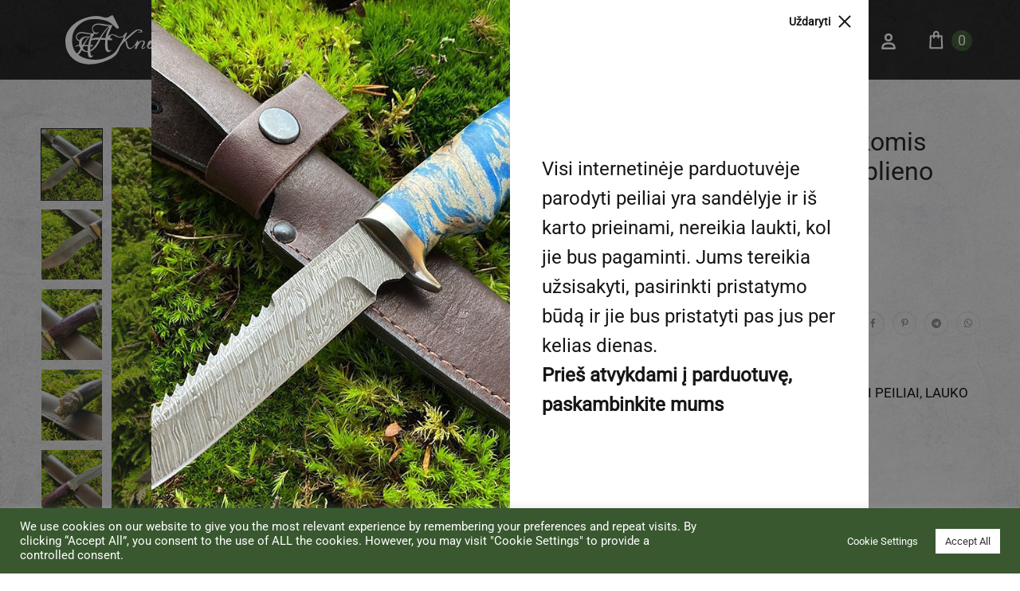

--- FILE ---
content_type: text/html; charset=UTF-8
request_url: https://aaknives.eu/lt/product/peilis-grizzly-rankomis-kaltas-peilis-damasko-plieno-asmenimis/
body_size: 42951
content:
<!doctype html>
<html lang="lt-LT">
<head>
	<meta charset="UTF-8">
	<meta name="viewport" content="width=device-width, initial-scale=1">
	<link rel="profile" href="http://gmpg.org/xfn/11">
    <script async src="https://www.googletagmanager.com/gtag/js?id=UA-105079205-1"></script>
    
    <!-- Meta Pixel Code -->
    <script>
    document.addEventListener('scroll', function() {
    !function(f,b,e,v,n,t,s)
    {if(f.fbq)return;n=f.fbq=function(){n.callMethod?
    n.callMethod.apply(n,arguments):n.queue.push(arguments)};
    if(!f._fbq)f._fbq=n;n.push=n;n.loaded=!0;n.version='2.0';
    n.queue=[];t=b.createElement(e);t.async=!0;
    t.src=v;s=b.getElementsByTagName(e)[0];
    s.parentNode.insertBefore(t,s)}(window, document,'script',
    'https://connect.facebook.net/en_US/fbevents.js');
    fbq('init', '1111148484123805');
    fbq('track', 'PageView');
    }, { once: true });
    </script>
    <noscript><img height="1" width="1" style="display:none"
    src="https://www.facebook.com/tr?id=1111148484123805&ev=PageView&noscript=1"
    /></noscript>
    <!-- End Meta Pixel Code -->

    <!-- Global site tag (gtag.js) - Google Analytics -->
    <script>
    document.addEventListener('scroll', function() {
      window.dataLayer = window.dataLayer || [];
      function gtag(){dataLayer.push(arguments);}
      gtag('js', new Date());
      gtag('config', 'UA-105079205-1');
    }, { once: true });
    </script>
    <!-- Meta Pixel Code -->
    <script>
    document.addEventListener('scroll', function() {
    !function(f,b,e,v,n,t,s)
    {if(f.fbq)return;n=f.fbq=function(){n.callMethod?
    n.callMethod.apply(n,arguments):n.queue.push(arguments)};
    if(!f._fbq)f._fbq=n;n.push=n;n.loaded=!0;n.version='2.0';
    n.queue=[];t=b.createElement(e);t.async=!0;
    t.src=v;s=b.getElementsByTagName(e)[0];
    s.parentNode.insertBefore(t,s)}(window, document,'script',
    'https://connect.facebook.net/en_US/fbevents.js');
    fbq('init', '1372673366720183');
    fbq('track', 'PageView');
    }, { once: true });
    </script>
    <noscript><img height="1" width="1" style="display:none"
    src="https://www.facebook.com/tr?id=1372673366720183&ev=PageView&noscript=1"
    /></noscript>
    <!-- End Meta Pixel Code -->
    <!-- TikTok Pixel Code Start -->
    <script>
    document.addEventListener('scroll', function() {
    !function (w, d, t) {
      w.TiktokAnalyticsObject=t;var ttq=w[t]=w[t]||[];ttq.methods=["page","track","identify","instances","debug","on","off","once","ready","alias","group","enableCookie","disableCookie","holdConsent","revokeConsent","grantConsent"],ttq.setAndDefer=function(t,e){t[e]=function(){t.push([e].concat(Array.prototype.slice.call(arguments,0)))}};for(var i=0;i<ttq.methods.length;i++)ttq.setAndDefer(ttq,ttq.methods[i]);ttq.instance=function(t){for(
    var e=ttq._i[t]||[],n=0;n<ttq.methods.length;n++)ttq.setAndDefer(e,ttq.methods[n]);return e},ttq.load=function(e,n){var r="https://analytics.tiktok.com/i18n/pixel/events.js",o=n&&n.partner;ttq._i=ttq._i||{},ttq._i[e]=[],ttq._i[e]._u=r,ttq._t=ttq._t||{},ttq._t[e]=+new Date,ttq._o=ttq._o||{},ttq._o[e]=n||{};n=document.createElement("script")
    ;n.type="text/javascript",n.async=!0,n.src=r+"?sdkid="+e+"&lib="+t;e=document.getElementsByTagName("script")[0];e.parentNode.insertBefore(n,e)};
    
    
      ttq.load('CRHVHKJC77UDCGHCPK90');
      ttq.page();
    }(window, document, 'ttq');
    }, { once: true });
    </script>
    <!-- TikTok Pixel Code End -->
	<meta name='robots' content='index, follow, max-image-preview:large, max-snippet:-1, max-video-preview:-1' />
	<style>img:is([sizes="auto" i], [sizes^="auto," i]) { contain-intrinsic-size: 3000px 1500px }</style>
	<link rel="alternate" hreflang="en" href="https://aaknives.eu/en/product/knife-grizzly-hand-forged-damascus-steel-blade-knife/" />
<link rel="alternate" hreflang="lv" href="https://aaknives.eu/product/nazis-grizlijs-damaskas-terauda-nazis/" />
<link rel="alternate" hreflang="ru" href="https://aaknives.eu/ru/product/%d0%bd%d0%be%d0%b6-%d0%b3%d1%80%d0%b8%d0%b7%d0%bb%d0%b8-%d0%bd%d0%be%d0%b6-%d0%b8%d0%b7-%d0%b4%d0%b0%d0%bc%d0%b0%d1%81%d1%81%d0%ba%d0%be%d0%b9-%d1%81%d1%82%d0%b0%d0%bb%d0%b8/" />
<link rel="alternate" hreflang="et" href="https://aaknives.eu/et/product/nuga-grizzly-kasitsi-sepistatud-damaskuse-terasest-teraga-nuga/" />
<link rel="alternate" hreflang="lt" href="https://aaknives.eu/lt/product/peilis-grizzly-rankomis-kaltas-peilis-damasko-plieno-asmenimis/" />
<link rel="alternate" hreflang="sv" href="https://aaknives.eu/sv/product/kniv-grizzly-handsmidd-kniv-med-blad-av-damaskusstal/" />
<link rel="alternate" hreflang="fi" href="https://aaknives.eu/fi/product/veitsi-grizzly-kasin-taottu-damaskusteraksesta-valmistettu-teraveitsi/" />
<link rel="alternate" hreflang="x-default" href="https://aaknives.eu/product/nazis-grizlijs-damaskas-terauda-nazis/" />
<link rel="preload" href="https://aaknives.eu/wp-content/themes/konte/fonts/functionpro-light-webfont.woff2" as="font" type="font/woff2" crossorigin><link rel="preload" href="https://aaknives.eu/wp-content/themes/konte/fonts/functionpro-book-webfont.woff2" as="font" type="font/woff2" crossorigin><link rel="preload" href="https://aaknives.eu/wp-content/themes/konte/fonts/functionpro-medium-webfont.woff2" as="font" type="font/woff2" crossorigin><link rel="preload" href="https://aaknives.eu/wp-content/themes/konte/fonts/functionpro-demi-webfont.woff2" as="font" type="font/woff2" crossorigin><link rel="preload" href="https://aaknives.eu/wp-content/themes/konte/fonts/functionpro-bold-webfont.woff2" as="font" type="font/woff2" crossorigin>
	<!-- This site is optimized with the Yoast SEO plugin v26.7 - https://yoast.com/wordpress/plugins/seo/ -->
	<title>Peilis &#039;&#039;GRIZZLY&#039;&#039; - rankomis kaltas peilis Damasko plieno ašmenimis - AAKnives</title>
	<meta name="description" content="Peilis &#039;&#039;GRIZZLY&#039;&#039; - rankomis kaltas peilis Damasko plieno ašmenimis, taip pat puikiai tinka kaip stovyklavimo ir lauko peilis, nestandartinis peilis" />
	<link rel="canonical" href="https://aaknives.eu/lt/product/peilis-grizzly-rankomis-kaltas-peilis-damasko-plieno-asmenimis/" />
	<meta property="og:locale" content="lt_LT" />
	<meta property="og:type" content="article" />
	<meta property="og:title" content="Peilis &#039;&#039;GRIZZLY&#039;&#039; - rankomis kaltas peilis Damasko plieno ašmenimis - AAKnives" />
	<meta property="og:description" content="Peilis &#039;&#039;GRIZZLY&#039;&#039; - rankomis kaltas peilis Damasko plieno ašmenimis, taip pat puikiai tinka kaip stovyklavimo ir lauko peilis, nestandartinis peilis" />
	<meta property="og:url" content="https://aaknives.eu/lt/product/peilis-grizzly-rankomis-kaltas-peilis-damasko-plieno-asmenimis/" />
	<meta property="og:site_name" content="AAKnives" />
	<meta property="article:publisher" content="https://www.facebook.com/aaknives.eu/" />
	<meta property="article:modified_time" content="2025-07-01T16:51:00+00:00" />
	<meta property="og:image" content="https://aaknives.eu/wp-content/uploads/2024/10/aaknives-hand-forged-damascus-steel-blade-knife-handmade-custom-made-knife-handcrafted-knives-autinetools-northmen-11.2-1.jpg" />
	<meta property="og:image:width" content="1020" />
	<meta property="og:image:height" content="880" />
	<meta property="og:image:type" content="image/jpeg" />
	<meta name="twitter:card" content="summary_large_image" />
	<meta name="twitter:label1" content="Est. reading time" />
	<meta name="twitter:data1" content="2 minutės" />
	<script type="application/ld+json" class="yoast-schema-graph">{"@context":"https://schema.org","@graph":[{"@type":"WebPage","@id":"https://aaknives.eu/lt/product/peilis-grizzly-rankomis-kaltas-peilis-damasko-plieno-asmenimis/","url":"https://aaknives.eu/lt/product/peilis-grizzly-rankomis-kaltas-peilis-damasko-plieno-asmenimis/","name":"Peilis ''GRIZZLY'' - rankomis kaltas peilis Damasko plieno ašmenimis - AAKnives","isPartOf":{"@id":"https://aaknives.eu/lt/#website"},"primaryImageOfPage":{"@id":"https://aaknives.eu/lt/product/peilis-grizzly-rankomis-kaltas-peilis-damasko-plieno-asmenimis/#primaryimage"},"image":{"@id":"https://aaknives.eu/lt/product/peilis-grizzly-rankomis-kaltas-peilis-damasko-plieno-asmenimis/#primaryimage"},"thumbnailUrl":"https://aaknives.eu/wp-content/uploads/2024/10/aaknives-hand-forged-damascus-steel-blade-knife-handmade-custom-made-knife-handcrafted-knives-autinetools-northmen-11.2-1.jpg","datePublished":"2024-10-29T01:51:28+00:00","dateModified":"2025-07-01T16:51:00+00:00","description":"Peilis ''GRIZZLY'' - rankomis kaltas peilis Damasko plieno ašmenimis, taip pat puikiai tinka kaip stovyklavimo ir lauko peilis, nestandartinis peilis","breadcrumb":{"@id":"https://aaknives.eu/lt/product/peilis-grizzly-rankomis-kaltas-peilis-damasko-plieno-asmenimis/#breadcrumb"},"inLanguage":"lt-LT","potentialAction":[{"@type":"ReadAction","target":["https://aaknives.eu/lt/product/peilis-grizzly-rankomis-kaltas-peilis-damasko-plieno-asmenimis/"]}]},{"@type":"ImageObject","inLanguage":"lt-LT","@id":"https://aaknives.eu/lt/product/peilis-grizzly-rankomis-kaltas-peilis-damasko-plieno-asmenimis/#primaryimage","url":"https://aaknives.eu/wp-content/uploads/2024/10/aaknives-hand-forged-damascus-steel-blade-knife-handmade-custom-made-knife-handcrafted-knives-autinetools-northmen-11.2-1.jpg","contentUrl":"https://aaknives.eu/wp-content/uploads/2024/10/aaknives-hand-forged-damascus-steel-blade-knife-handmade-custom-made-knife-handcrafted-knives-autinetools-northmen-11.2-1.jpg","width":1020,"height":880},{"@type":"BreadcrumbList","@id":"https://aaknives.eu/lt/product/peilis-grizzly-rankomis-kaltas-peilis-damasko-plieno-asmenimis/#breadcrumb","itemListElement":[{"@type":"ListItem","position":1,"name":"Home","item":"https://aaknives.eu/lt/"},{"@type":"ListItem","position":2,"name":"Parduotuvė","item":"https://aaknives.eu/parduotuve/"},{"@type":"ListItem","position":3,"name":"Private: Peilis &#8221;GRIZZLY&#8221; &#8211; rankomis kaltas peilis Damasko plieno ašmenimis"}]},{"@type":"WebSite","@id":"https://aaknives.eu/lt/#website","url":"https://aaknives.eu/lt/","name":"AAKnives","description":"Handmade knives","publisher":{"@id":"https://aaknives.eu/lt/#organization"},"potentialAction":[{"@type":"SearchAction","target":{"@type":"EntryPoint","urlTemplate":"https://aaknives.eu/lt/?s={search_term_string}"},"query-input":{"@type":"PropertyValueSpecification","valueRequired":true,"valueName":"search_term_string"}}],"inLanguage":"lt-LT"},{"@type":"Organization","@id":"https://aaknives.eu/lt/#organization","name":"AAKnives","url":"https://aaknives.eu/lt/","logo":{"@type":"ImageObject","inLanguage":"lt-LT","@id":"https://aaknives.eu/lt/#/schema/logo/image/","url":"https://aaknives.eu/wp-content/uploads/2021/10/AAknives_Logo_Green.png","contentUrl":"https://aaknives.eu/wp-content/uploads/2021/10/AAknives_Logo_Green.png","width":1768,"height":1768,"caption":"AAKnives"},"image":{"@id":"https://aaknives.eu/lt/#/schema/logo/image/"},"sameAs":["https://www.facebook.com/aaknives.eu/","https://www.instagram.com/aaknives/","https://www.pinterest.com/aa_knives/","https://www.youtube.com/channel/UCHOQFjrOkgT6s4FIw9LDKyw/featured"]}]}</script>
	<!-- / Yoast SEO plugin. -->


<link rel='dns-prefetch' href='//cdn.jsdelivr.net' />
<link rel="alternate" type="application/rss+xml" title="AAKnives &raquo; Įrašų RSS srautas" href="https://aaknives.eu/lt/feed/" />
<link rel="alternate" type="application/rss+xml" title="AAKnives &raquo; Komentarų RSS srautas" href="https://aaknives.eu/lt/comments/feed/" />
<script type="text/javascript">
/* <![CDATA[ */
window._wpemojiSettings = {"baseUrl":"https:\/\/s.w.org\/images\/core\/emoji\/16.0.1\/72x72\/","ext":".png","svgUrl":"https:\/\/s.w.org\/images\/core\/emoji\/16.0.1\/svg\/","svgExt":".svg","source":{"concatemoji":"https:\/\/aaknives.eu\/wp-includes\/js\/wp-emoji-release.min.js?ver=6.8.2"}};
/*! This file is auto-generated */
!function(s,n){var o,i,e;function c(e){try{var t={supportTests:e,timestamp:(new Date).valueOf()};sessionStorage.setItem(o,JSON.stringify(t))}catch(e){}}function p(e,t,n){e.clearRect(0,0,e.canvas.width,e.canvas.height),e.fillText(t,0,0);var t=new Uint32Array(e.getImageData(0,0,e.canvas.width,e.canvas.height).data),a=(e.clearRect(0,0,e.canvas.width,e.canvas.height),e.fillText(n,0,0),new Uint32Array(e.getImageData(0,0,e.canvas.width,e.canvas.height).data));return t.every(function(e,t){return e===a[t]})}function u(e,t){e.clearRect(0,0,e.canvas.width,e.canvas.height),e.fillText(t,0,0);for(var n=e.getImageData(16,16,1,1),a=0;a<n.data.length;a++)if(0!==n.data[a])return!1;return!0}function f(e,t,n,a){switch(t){case"flag":return n(e,"\ud83c\udff3\ufe0f\u200d\u26a7\ufe0f","\ud83c\udff3\ufe0f\u200b\u26a7\ufe0f")?!1:!n(e,"\ud83c\udde8\ud83c\uddf6","\ud83c\udde8\u200b\ud83c\uddf6")&&!n(e,"\ud83c\udff4\udb40\udc67\udb40\udc62\udb40\udc65\udb40\udc6e\udb40\udc67\udb40\udc7f","\ud83c\udff4\u200b\udb40\udc67\u200b\udb40\udc62\u200b\udb40\udc65\u200b\udb40\udc6e\u200b\udb40\udc67\u200b\udb40\udc7f");case"emoji":return!a(e,"\ud83e\udedf")}return!1}function g(e,t,n,a){var r="undefined"!=typeof WorkerGlobalScope&&self instanceof WorkerGlobalScope?new OffscreenCanvas(300,150):s.createElement("canvas"),o=r.getContext("2d",{willReadFrequently:!0}),i=(o.textBaseline="top",o.font="600 32px Arial",{});return e.forEach(function(e){i[e]=t(o,e,n,a)}),i}function t(e){var t=s.createElement("script");t.src=e,t.defer=!0,s.head.appendChild(t)}"undefined"!=typeof Promise&&(o="wpEmojiSettingsSupports",i=["flag","emoji"],n.supports={everything:!0,everythingExceptFlag:!0},e=new Promise(function(e){s.addEventListener("DOMContentLoaded",e,{once:!0})}),new Promise(function(t){var n=function(){try{var e=JSON.parse(sessionStorage.getItem(o));if("object"==typeof e&&"number"==typeof e.timestamp&&(new Date).valueOf()<e.timestamp+604800&&"object"==typeof e.supportTests)return e.supportTests}catch(e){}return null}();if(!n){if("undefined"!=typeof Worker&&"undefined"!=typeof OffscreenCanvas&&"undefined"!=typeof URL&&URL.createObjectURL&&"undefined"!=typeof Blob)try{var e="postMessage("+g.toString()+"("+[JSON.stringify(i),f.toString(),p.toString(),u.toString()].join(",")+"));",a=new Blob([e],{type:"text/javascript"}),r=new Worker(URL.createObjectURL(a),{name:"wpTestEmojiSupports"});return void(r.onmessage=function(e){c(n=e.data),r.terminate(),t(n)})}catch(e){}c(n=g(i,f,p,u))}t(n)}).then(function(e){for(var t in e)n.supports[t]=e[t],n.supports.everything=n.supports.everything&&n.supports[t],"flag"!==t&&(n.supports.everythingExceptFlag=n.supports.everythingExceptFlag&&n.supports[t]);n.supports.everythingExceptFlag=n.supports.everythingExceptFlag&&!n.supports.flag,n.DOMReady=!1,n.readyCallback=function(){n.DOMReady=!0}}).then(function(){return e}).then(function(){var e;n.supports.everything||(n.readyCallback(),(e=n.source||{}).concatemoji?t(e.concatemoji):e.wpemoji&&e.twemoji&&(t(e.twemoji),t(e.wpemoji)))}))}((window,document),window._wpemojiSettings);
/* ]]> */
</script>

<style id='wp-emoji-styles-inline-css' type='text/css'>

	img.wp-smiley, img.emoji {
		display: inline !important;
		border: none !important;
		box-shadow: none !important;
		height: 1em !important;
		width: 1em !important;
		margin: 0 0.07em !important;
		vertical-align: -0.1em !important;
		background: none !important;
		padding: 0 !important;
	}
</style>
<link rel='stylesheet' id='wp-block-library-css' href='https://aaknives.eu/wp-includes/css/dist/block-library/style.min.css?ver=6.8.2' type='text/css' media='all' />
<style id='wp-block-library-theme-inline-css' type='text/css'>
.wp-block-audio :where(figcaption){color:#555;font-size:13px;text-align:center}.is-dark-theme .wp-block-audio :where(figcaption){color:#ffffffa6}.wp-block-audio{margin:0 0 1em}.wp-block-code{border:1px solid #ccc;border-radius:4px;font-family:Menlo,Consolas,monaco,monospace;padding:.8em 1em}.wp-block-embed :where(figcaption){color:#555;font-size:13px;text-align:center}.is-dark-theme .wp-block-embed :where(figcaption){color:#ffffffa6}.wp-block-embed{margin:0 0 1em}.blocks-gallery-caption{color:#555;font-size:13px;text-align:center}.is-dark-theme .blocks-gallery-caption{color:#ffffffa6}:root :where(.wp-block-image figcaption){color:#555;font-size:13px;text-align:center}.is-dark-theme :root :where(.wp-block-image figcaption){color:#ffffffa6}.wp-block-image{margin:0 0 1em}.wp-block-pullquote{border-bottom:4px solid;border-top:4px solid;color:currentColor;margin-bottom:1.75em}.wp-block-pullquote cite,.wp-block-pullquote footer,.wp-block-pullquote__citation{color:currentColor;font-size:.8125em;font-style:normal;text-transform:uppercase}.wp-block-quote{border-left:.25em solid;margin:0 0 1.75em;padding-left:1em}.wp-block-quote cite,.wp-block-quote footer{color:currentColor;font-size:.8125em;font-style:normal;position:relative}.wp-block-quote:where(.has-text-align-right){border-left:none;border-right:.25em solid;padding-left:0;padding-right:1em}.wp-block-quote:where(.has-text-align-center){border:none;padding-left:0}.wp-block-quote.is-large,.wp-block-quote.is-style-large,.wp-block-quote:where(.is-style-plain){border:none}.wp-block-search .wp-block-search__label{font-weight:700}.wp-block-search__button{border:1px solid #ccc;padding:.375em .625em}:where(.wp-block-group.has-background){padding:1.25em 2.375em}.wp-block-separator.has-css-opacity{opacity:.4}.wp-block-separator{border:none;border-bottom:2px solid;margin-left:auto;margin-right:auto}.wp-block-separator.has-alpha-channel-opacity{opacity:1}.wp-block-separator:not(.is-style-wide):not(.is-style-dots){width:100px}.wp-block-separator.has-background:not(.is-style-dots){border-bottom:none;height:1px}.wp-block-separator.has-background:not(.is-style-wide):not(.is-style-dots){height:2px}.wp-block-table{margin:0 0 1em}.wp-block-table td,.wp-block-table th{word-break:normal}.wp-block-table :where(figcaption){color:#555;font-size:13px;text-align:center}.is-dark-theme .wp-block-table :where(figcaption){color:#ffffffa6}.wp-block-video :where(figcaption){color:#555;font-size:13px;text-align:center}.is-dark-theme .wp-block-video :where(figcaption){color:#ffffffa6}.wp-block-video{margin:0 0 1em}:root :where(.wp-block-template-part.has-background){margin-bottom:0;margin-top:0;padding:1.25em 2.375em}
</style>
<style id='classic-theme-styles-inline-css' type='text/css'>
/*! This file is auto-generated */
.wp-block-button__link{color:#fff;background-color:#32373c;border-radius:9999px;box-shadow:none;text-decoration:none;padding:calc(.667em + 2px) calc(1.333em + 2px);font-size:1.125em}.wp-block-file__button{background:#32373c;color:#fff;text-decoration:none}
</style>
<link rel='stylesheet' id='konte-woocommerce-blocks-css' href='https://aaknives.eu/wp-content/themes/konte/css/woocommerce-blocks.css?ver=2.4.5' type='text/css' media='all' />
<style id='global-styles-inline-css' type='text/css'>
:root{--wp--preset--aspect-ratio--square: 1;--wp--preset--aspect-ratio--4-3: 4/3;--wp--preset--aspect-ratio--3-4: 3/4;--wp--preset--aspect-ratio--3-2: 3/2;--wp--preset--aspect-ratio--2-3: 2/3;--wp--preset--aspect-ratio--16-9: 16/9;--wp--preset--aspect-ratio--9-16: 9/16;--wp--preset--color--black: #000000;--wp--preset--color--cyan-bluish-gray: #abb8c3;--wp--preset--color--white: #ffffff;--wp--preset--color--pale-pink: #f78da7;--wp--preset--color--vivid-red: #cf2e2e;--wp--preset--color--luminous-vivid-orange: #ff6900;--wp--preset--color--luminous-vivid-amber: #fcb900;--wp--preset--color--light-green-cyan: #7bdcb5;--wp--preset--color--vivid-green-cyan: #00d084;--wp--preset--color--pale-cyan-blue: #8ed1fc;--wp--preset--color--vivid-cyan-blue: #0693e3;--wp--preset--color--vivid-purple: #9b51e0;--wp--preset--gradient--vivid-cyan-blue-to-vivid-purple: linear-gradient(135deg,rgba(6,147,227,1) 0%,rgb(155,81,224) 100%);--wp--preset--gradient--light-green-cyan-to-vivid-green-cyan: linear-gradient(135deg,rgb(122,220,180) 0%,rgb(0,208,130) 100%);--wp--preset--gradient--luminous-vivid-amber-to-luminous-vivid-orange: linear-gradient(135deg,rgba(252,185,0,1) 0%,rgba(255,105,0,1) 100%);--wp--preset--gradient--luminous-vivid-orange-to-vivid-red: linear-gradient(135deg,rgba(255,105,0,1) 0%,rgb(207,46,46) 100%);--wp--preset--gradient--very-light-gray-to-cyan-bluish-gray: linear-gradient(135deg,rgb(238,238,238) 0%,rgb(169,184,195) 100%);--wp--preset--gradient--cool-to-warm-spectrum: linear-gradient(135deg,rgb(74,234,220) 0%,rgb(151,120,209) 20%,rgb(207,42,186) 40%,rgb(238,44,130) 60%,rgb(251,105,98) 80%,rgb(254,248,76) 100%);--wp--preset--gradient--blush-light-purple: linear-gradient(135deg,rgb(255,206,236) 0%,rgb(152,150,240) 100%);--wp--preset--gradient--blush-bordeaux: linear-gradient(135deg,rgb(254,205,165) 0%,rgb(254,45,45) 50%,rgb(107,0,62) 100%);--wp--preset--gradient--luminous-dusk: linear-gradient(135deg,rgb(255,203,112) 0%,rgb(199,81,192) 50%,rgb(65,88,208) 100%);--wp--preset--gradient--pale-ocean: linear-gradient(135deg,rgb(255,245,203) 0%,rgb(182,227,212) 50%,rgb(51,167,181) 100%);--wp--preset--gradient--electric-grass: linear-gradient(135deg,rgb(202,248,128) 0%,rgb(113,206,126) 100%);--wp--preset--gradient--midnight: linear-gradient(135deg,rgb(2,3,129) 0%,rgb(40,116,252) 100%);--wp--preset--font-size--small: 12px;--wp--preset--font-size--medium: 24px;--wp--preset--font-size--large: 40px;--wp--preset--font-size--x-large: 42px;--wp--preset--font-size--normal: 18px;--wp--preset--font-size--huge: 64px;--wp--preset--spacing--20: 0.44rem;--wp--preset--spacing--30: 0.67rem;--wp--preset--spacing--40: 1rem;--wp--preset--spacing--50: 1.5rem;--wp--preset--spacing--60: 2.25rem;--wp--preset--spacing--70: 3.38rem;--wp--preset--spacing--80: 5.06rem;--wp--preset--shadow--natural: 6px 6px 9px rgba(0, 0, 0, 0.2);--wp--preset--shadow--deep: 12px 12px 50px rgba(0, 0, 0, 0.4);--wp--preset--shadow--sharp: 6px 6px 0px rgba(0, 0, 0, 0.2);--wp--preset--shadow--outlined: 6px 6px 0px -3px rgba(255, 255, 255, 1), 6px 6px rgba(0, 0, 0, 1);--wp--preset--shadow--crisp: 6px 6px 0px rgba(0, 0, 0, 1);}:where(.is-layout-flex){gap: 0.5em;}:where(.is-layout-grid){gap: 0.5em;}body .is-layout-flex{display: flex;}.is-layout-flex{flex-wrap: wrap;align-items: center;}.is-layout-flex > :is(*, div){margin: 0;}body .is-layout-grid{display: grid;}.is-layout-grid > :is(*, div){margin: 0;}:where(.wp-block-columns.is-layout-flex){gap: 2em;}:where(.wp-block-columns.is-layout-grid){gap: 2em;}:where(.wp-block-post-template.is-layout-flex){gap: 1.25em;}:where(.wp-block-post-template.is-layout-grid){gap: 1.25em;}.has-black-color{color: var(--wp--preset--color--black) !important;}.has-cyan-bluish-gray-color{color: var(--wp--preset--color--cyan-bluish-gray) !important;}.has-white-color{color: var(--wp--preset--color--white) !important;}.has-pale-pink-color{color: var(--wp--preset--color--pale-pink) !important;}.has-vivid-red-color{color: var(--wp--preset--color--vivid-red) !important;}.has-luminous-vivid-orange-color{color: var(--wp--preset--color--luminous-vivid-orange) !important;}.has-luminous-vivid-amber-color{color: var(--wp--preset--color--luminous-vivid-amber) !important;}.has-light-green-cyan-color{color: var(--wp--preset--color--light-green-cyan) !important;}.has-vivid-green-cyan-color{color: var(--wp--preset--color--vivid-green-cyan) !important;}.has-pale-cyan-blue-color{color: var(--wp--preset--color--pale-cyan-blue) !important;}.has-vivid-cyan-blue-color{color: var(--wp--preset--color--vivid-cyan-blue) !important;}.has-vivid-purple-color{color: var(--wp--preset--color--vivid-purple) !important;}.has-black-background-color{background-color: var(--wp--preset--color--black) !important;}.has-cyan-bluish-gray-background-color{background-color: var(--wp--preset--color--cyan-bluish-gray) !important;}.has-white-background-color{background-color: var(--wp--preset--color--white) !important;}.has-pale-pink-background-color{background-color: var(--wp--preset--color--pale-pink) !important;}.has-vivid-red-background-color{background-color: var(--wp--preset--color--vivid-red) !important;}.has-luminous-vivid-orange-background-color{background-color: var(--wp--preset--color--luminous-vivid-orange) !important;}.has-luminous-vivid-amber-background-color{background-color: var(--wp--preset--color--luminous-vivid-amber) !important;}.has-light-green-cyan-background-color{background-color: var(--wp--preset--color--light-green-cyan) !important;}.has-vivid-green-cyan-background-color{background-color: var(--wp--preset--color--vivid-green-cyan) !important;}.has-pale-cyan-blue-background-color{background-color: var(--wp--preset--color--pale-cyan-blue) !important;}.has-vivid-cyan-blue-background-color{background-color: var(--wp--preset--color--vivid-cyan-blue) !important;}.has-vivid-purple-background-color{background-color: var(--wp--preset--color--vivid-purple) !important;}.has-black-border-color{border-color: var(--wp--preset--color--black) !important;}.has-cyan-bluish-gray-border-color{border-color: var(--wp--preset--color--cyan-bluish-gray) !important;}.has-white-border-color{border-color: var(--wp--preset--color--white) !important;}.has-pale-pink-border-color{border-color: var(--wp--preset--color--pale-pink) !important;}.has-vivid-red-border-color{border-color: var(--wp--preset--color--vivid-red) !important;}.has-luminous-vivid-orange-border-color{border-color: var(--wp--preset--color--luminous-vivid-orange) !important;}.has-luminous-vivid-amber-border-color{border-color: var(--wp--preset--color--luminous-vivid-amber) !important;}.has-light-green-cyan-border-color{border-color: var(--wp--preset--color--light-green-cyan) !important;}.has-vivid-green-cyan-border-color{border-color: var(--wp--preset--color--vivid-green-cyan) !important;}.has-pale-cyan-blue-border-color{border-color: var(--wp--preset--color--pale-cyan-blue) !important;}.has-vivid-cyan-blue-border-color{border-color: var(--wp--preset--color--vivid-cyan-blue) !important;}.has-vivid-purple-border-color{border-color: var(--wp--preset--color--vivid-purple) !important;}.has-vivid-cyan-blue-to-vivid-purple-gradient-background{background: var(--wp--preset--gradient--vivid-cyan-blue-to-vivid-purple) !important;}.has-light-green-cyan-to-vivid-green-cyan-gradient-background{background: var(--wp--preset--gradient--light-green-cyan-to-vivid-green-cyan) !important;}.has-luminous-vivid-amber-to-luminous-vivid-orange-gradient-background{background: var(--wp--preset--gradient--luminous-vivid-amber-to-luminous-vivid-orange) !important;}.has-luminous-vivid-orange-to-vivid-red-gradient-background{background: var(--wp--preset--gradient--luminous-vivid-orange-to-vivid-red) !important;}.has-very-light-gray-to-cyan-bluish-gray-gradient-background{background: var(--wp--preset--gradient--very-light-gray-to-cyan-bluish-gray) !important;}.has-cool-to-warm-spectrum-gradient-background{background: var(--wp--preset--gradient--cool-to-warm-spectrum) !important;}.has-blush-light-purple-gradient-background{background: var(--wp--preset--gradient--blush-light-purple) !important;}.has-blush-bordeaux-gradient-background{background: var(--wp--preset--gradient--blush-bordeaux) !important;}.has-luminous-dusk-gradient-background{background: var(--wp--preset--gradient--luminous-dusk) !important;}.has-pale-ocean-gradient-background{background: var(--wp--preset--gradient--pale-ocean) !important;}.has-electric-grass-gradient-background{background: var(--wp--preset--gradient--electric-grass) !important;}.has-midnight-gradient-background{background: var(--wp--preset--gradient--midnight) !important;}.has-small-font-size{font-size: var(--wp--preset--font-size--small) !important;}.has-medium-font-size{font-size: var(--wp--preset--font-size--medium) !important;}.has-large-font-size{font-size: var(--wp--preset--font-size--large) !important;}.has-x-large-font-size{font-size: var(--wp--preset--font-size--x-large) !important;}
:where(.wp-block-post-template.is-layout-flex){gap: 1.25em;}:where(.wp-block-post-template.is-layout-grid){gap: 1.25em;}
:where(.wp-block-columns.is-layout-flex){gap: 2em;}:where(.wp-block-columns.is-layout-grid){gap: 2em;}
:root :where(.wp-block-pullquote){font-size: 1.5em;line-height: 1.6;}
</style>
<link rel='stylesheet' id='contact-form-7-css' href='https://aaknives.eu/wp-content/plugins/contact-form-7/includes/css/styles.css?ver=6.1.4' type='text/css' media='all' />
<link rel='stylesheet' id='cookie-law-info-css' href='https://aaknives.eu/wp-content/plugins/cookie-law-info/legacy/public/css/cookie-law-info-public.css?ver=3.3.9.1' type='text/css' media='all' />
<link rel='stylesheet' id='cookie-law-info-gdpr-css' href='https://aaknives.eu/wp-content/plugins/cookie-law-info/legacy/public/css/cookie-law-info-gdpr.css?ver=3.3.9.1' type='text/css' media='all' />
<link rel='stylesheet' id='woo-shipping-dpd-baltic-css' href='https://aaknives.eu/wp-content/plugins/woo-shipping-dpd-baltic/public/css/dpd-public.css?ver=1.2.89' type='text/css' media='all' />
<link rel='stylesheet' id='select2css-css' href='//cdn.jsdelivr.net/npm/select2@4.1.0-rc.0/dist/css/select2.min.css?ver=1.0' type='text/css' media='all' />
<link rel='stylesheet' id='wcml-dropdown-0-css' href='//aaknives.eu/wp-content/plugins/woocommerce-multilingual/templates/currency-switchers/legacy-dropdown/style.css?ver=5.5.3.1' type='text/css' media='all' />
<link rel='stylesheet' id='photoswipe-css' href='https://aaknives.eu/wp-content/plugins/woocommerce/assets/css/photoswipe/photoswipe.min.css?ver=10.4.3' type='text/css' media='all' />
<link rel='stylesheet' id='photoswipe-default-skin-css' href='https://aaknives.eu/wp-content/plugins/woocommerce/assets/css/photoswipe/default-skin/default-skin.min.css?ver=10.4.3' type='text/css' media='all' />
<style id='woocommerce-inline-inline-css' type='text/css'>
.woocommerce form .form-row .required { visibility: visible; }
</style>
<link rel='stylesheet' id='wcboost-variation-swatches-css' href='https://aaknives.eu/wp-content/plugins/wcboost-variation-swatches/assets/css/frontend.css?ver=1.1.3' type='text/css' media='all' />
<style id='wcboost-variation-swatches-inline-css' type='text/css'>
:root { --wcboost-swatches-item-width: 100px; --wcboost-swatches-item-height: 100px; }
</style>
<link rel='stylesheet' id='wpml-legacy-dropdown-click-0-css' href='https://aaknives.eu/wp-content/plugins/sitepress-multilingual-cms/templates/language-switchers/legacy-dropdown-click/style.min.css?ver=1' type='text/css' media='all' />
<link rel='stylesheet' id='wpml-menu-item-0-css' href='https://aaknives.eu/wp-content/plugins/sitepress-multilingual-cms/templates/language-switchers/menu-item/style.min.css?ver=1' type='text/css' media='all' />
<link rel='stylesheet' id='animate-css' href='https://aaknives.eu/wp-content/themes/konte/css/animate.css?ver=3.5.2' type='text/css' media='all' />
<link rel='stylesheet' id='font-awesome-css' href='https://aaknives.eu/wp-content/plugins/elementor/assets/lib/font-awesome/css/font-awesome.min.css?ver=4.7.0' type='text/css' media='all' />
<link rel='stylesheet' id='bootstrap-grid-css' href='https://aaknives.eu/wp-content/themes/konte/css/bootstrap.css?ver=3.3.7' type='text/css' media='all' />
<link rel='stylesheet' id='konte-css' href='https://aaknives.eu/wp-content/themes/konte/style.css?ver=1.0.0' type='text/css' media='all' />
<style id='konte-inline-css' type='text/css'>
.topbar {height: 40px}:root { --header-main-height: 100px}:root { --header-bottom-height: 100px}.header-main, .header-v10 .site-branding, .header-v10 .header-main .header-right-items { height: 100px; }.header-bottom { height: 100px; }.header-mobile {height: 60px}.logo img {width: 190px;}.logo svg {width: 190px;height: auto;}.hamburger-screen-background { background-image: url(https://aaknives.eu/wp-content/uploads/2023/07/frame-2.jpg); }
</style>
<link rel='stylesheet' id='konte-child-css' href='https://aaknives.eu/wp-content/themes/konte-child/style.css?ver=6.8.2' type='text/css' media='all' />
<link rel='stylesheet' id='select2-css' href='https://aaknives.eu/wp-content/plugins/woocommerce/assets/css/select2.css?ver=10.4.3' type='text/css' media='all' />
<link rel='stylesheet' id='konte-woocommerce-css' href='https://aaknives.eu/wp-content/themes/konte/woocommerce.css?ver=2.4.5' type='text/css' media='all' />
<style id='konte-woocommerce-inline-css' type='text/css'>
.woocommerce-badge.onsale {background-color: #e29703}.woocommerce-badge.new {background-color: #395430}.woocommerce-badge.featured {background-color: #d40c0c}.woocommerce-badge.sold-out {background-color: #838889}

			:root {
				--wcboost-swatches-item-gap: 0;
			}
			.wcboost-variation-swatches--default {
				--wcboost-swatches-item-padding: 0px;
			}
			.wcboost-variation-swatches--catalog {
				--wcboost-swatches-item-gap: 16px;
				--wcboost-swatches-button-font-size: 14px;
				--wcboost-swatches-label-font-size: 14px;
			}
			.wcboost-variation-swatches--catalog .wcboost-variation-swatches__item {
				margin: 0;
			}
			.woocommerce .wcboost-variation-swatches--button .wcboost-variation-swatches__item {
				padding-top: 2px;
				padding-bottom: 2px;
				padding-left: calc(var(--wcboost-swatches-item-width) / 2);
				padding-right: calc(var(--wcboost-swatches-item-width) / 2);
			}
		
</style>
<script type="text/template" id="tmpl-variation-template">
	<div class="woocommerce-variation-description">{{{ data.variation.variation_description }}}</div>
	<div class="woocommerce-variation-price">{{{ data.variation.price_html }}}</div>
	<div class="woocommerce-variation-availability">{{{ data.variation.availability_html }}}</div>
</script>
<script type="text/template" id="tmpl-unavailable-variation-template">
	<p role="alert">Deja, šis produktas neprieinamas. Pasirinkite kitokią kombinaciją.</p>
</script>
<script type="text/javascript" id="wpml-cookie-js-extra">
/* <![CDATA[ */
var wpml_cookies = {"wp-wpml_current_language":{"value":"lt","expires":1,"path":"\/"}};
var wpml_cookies = {"wp-wpml_current_language":{"value":"lt","expires":1,"path":"\/"}};
/* ]]> */
</script>
<script type="text/javascript" src="https://aaknives.eu/wp-content/plugins/sitepress-multilingual-cms/res/js/cookies/language-cookie.js?ver=486900" id="wpml-cookie-js" defer="defer" data-wp-strategy="defer"></script>
<script type="text/javascript" src="https://aaknives.eu/wp-includes/js/jquery/jquery.min.js?ver=3.7.1" id="jquery-core-js"></script>
<script type="text/javascript" src="https://aaknives.eu/wp-includes/js/jquery/jquery-migrate.min.js?ver=3.4.1" id="jquery-migrate-js"></script>
<script type="text/javascript" id="cookie-law-info-js-extra">
/* <![CDATA[ */
var Cli_Data = {"nn_cookie_ids":[],"cookielist":[],"non_necessary_cookies":[],"ccpaEnabled":"","ccpaRegionBased":"","ccpaBarEnabled":"","strictlyEnabled":["necessary","obligatoire"],"ccpaType":"gdpr","js_blocking":"1","custom_integration":"","triggerDomRefresh":"","secure_cookies":""};
var cli_cookiebar_settings = {"animate_speed_hide":"500","animate_speed_show":"500","background":"#39582f","border":"#b1a6a6c2","border_on":"","button_1_button_colour":"#39582f","button_1_button_hover":"#2e4626","button_1_link_colour":"#fff","button_1_as_button":"1","button_1_new_win":"","button_2_button_colour":"#333","button_2_button_hover":"#292929","button_2_link_colour":"#444","button_2_as_button":"","button_2_hidebar":"","button_3_button_colour":"#dedfe0","button_3_button_hover":"#b2b2b3","button_3_link_colour":"#333333","button_3_as_button":"1","button_3_new_win":"","button_4_button_colour":"#dedfe0","button_4_button_hover":"#b2b2b3","button_4_link_colour":"#333333","button_4_as_button":"1","button_7_button_colour":"#2f5922","button_7_button_hover":"#26471b","button_7_link_colour":"#fff","button_7_as_button":"1","button_7_new_win":"","font_family":"inherit","header_fix":"","notify_animate_hide":"1","notify_animate_show":"","notify_div_id":"#cookie-law-info-bar","notify_position_horizontal":"right","notify_position_vertical":"bottom","scroll_close":"","scroll_close_reload":"","accept_close_reload":"","reject_close_reload":"","showagain_tab":"","showagain_background":"#fff","showagain_border":"#000","showagain_div_id":"#cookie-law-info-again","showagain_x_position":"100px","text":"#ffffff","show_once_yn":"","show_once":"10000","logging_on":"","as_popup":"","popup_overlay":"1","bar_heading_text":"","cookie_bar_as":"banner","popup_showagain_position":"bottom-right","widget_position":"left"};
var log_object = {"ajax_url":"https:\/\/aaknives.eu\/wp-admin\/admin-ajax.php"};
/* ]]> */
</script>
<script type="text/javascript" src="https://aaknives.eu/wp-content/plugins/cookie-law-info/legacy/public/js/cookie-law-info-public.js?ver=3.3.9.1" id="cookie-law-info-js"></script>
<script type="text/javascript" id="woo-shipping-dpd-baltic-js-extra">
/* <![CDATA[ */
var dpd = {"fe_ajax_nonce":"6bdf09d425","ajax_url":"\/wp-admin\/admin-ajax.php"};
/* ]]> */
</script>
<script type="text/javascript" src="https://aaknives.eu/wp-content/plugins/woo-shipping-dpd-baltic/public/js/dpd-public.js?ver=1.2.89" id="woo-shipping-dpd-baltic-js"></script>
<script type="text/javascript" src="https://aaknives.eu/wp-content/plugins/woocommerce/assets/js/jquery-blockui/jquery.blockUI.min.js?ver=2.7.0-wc.10.4.3" id="wc-jquery-blockui-js" defer="defer" data-wp-strategy="defer"></script>
<script type="text/javascript" id="wc-add-to-cart-js-extra">
/* <![CDATA[ */
var wc_add_to_cart_params = {"ajax_url":"\/wp-admin\/admin-ajax.php?lang=lt","wc_ajax_url":"\/lt\/?wc-ajax=%%endpoint%%","i18n_view_cart":"Krep\u0161elis","cart_url":"https:\/\/aaknives.eu\/lt\/krepselis\/","is_cart":"","cart_redirect_after_add":"no"};
/* ]]> */
</script>
<script type="text/javascript" src="https://aaknives.eu/wp-content/plugins/woocommerce/assets/js/frontend/add-to-cart.min.js?ver=10.4.3" id="wc-add-to-cart-js" defer="defer" data-wp-strategy="defer"></script>
<script type="text/javascript" src="https://aaknives.eu/wp-content/plugins/woocommerce/assets/js/flexslider/jquery.flexslider.min.js?ver=2.7.2-wc.10.4.3" id="wc-flexslider-js" defer="defer" data-wp-strategy="defer"></script>
<script type="text/javascript" src="https://aaknives.eu/wp-content/plugins/woocommerce/assets/js/photoswipe/photoswipe.min.js?ver=4.1.1-wc.10.4.3" id="wc-photoswipe-js" defer="defer" data-wp-strategy="defer"></script>
<script type="text/javascript" src="https://aaknives.eu/wp-content/plugins/woocommerce/assets/js/photoswipe/photoswipe-ui-default.min.js?ver=4.1.1-wc.10.4.3" id="wc-photoswipe-ui-default-js" defer="defer" data-wp-strategy="defer"></script>
<script type="text/javascript" src="https://aaknives.eu/wp-content/plugins/woocommerce/assets/js/js-cookie/js.cookie.min.js?ver=2.1.4-wc.10.4.3" id="wc-js-cookie-js" defer="defer" data-wp-strategy="defer"></script>
<script type="text/javascript" id="woocommerce-js-extra">
/* <![CDATA[ */
var woocommerce_params = {"ajax_url":"\/wp-admin\/admin-ajax.php?lang=lt","wc_ajax_url":"\/lt\/?wc-ajax=%%endpoint%%","i18n_password_show":"Rodyti slapta\u017eod\u012f","i18n_password_hide":"Sl\u0117pti slapta\u017eod\u012f"};
/* ]]> */
</script>
<script type="text/javascript" src="https://aaknives.eu/wp-content/plugins/woocommerce/assets/js/frontend/woocommerce.min.js?ver=10.4.3" id="woocommerce-js" defer="defer" data-wp-strategy="defer"></script>
<script type="text/javascript" src="https://aaknives.eu/wp-content/plugins/sitepress-multilingual-cms/templates/language-switchers/legacy-dropdown-click/script.min.js?ver=1" id="wpml-legacy-dropdown-click-0-js"></script>
<script type="text/javascript" src="https://aaknives.eu/wp-includes/js/underscore.min.js?ver=1.13.7" id="underscore-js"></script>
<script type="text/javascript" id="wp-util-js-extra">
/* <![CDATA[ */
var _wpUtilSettings = {"ajax":{"url":"\/wp-admin\/admin-ajax.php"}};
/* ]]> */
</script>
<script type="text/javascript" src="https://aaknives.eu/wp-includes/js/wp-util.min.js?ver=6.8.2" id="wp-util-js"></script>
<script type="text/javascript" id="wc-add-to-cart-variation-js-extra">
/* <![CDATA[ */
var wc_add_to_cart_variation_params = {"wc_ajax_url":"\/lt\/?wc-ajax=%%endpoint%%","i18n_no_matching_variations_text":"Deja, J\u016bs\u0173 u\u017eklausos neatitiko jokie produktai. Pasirinkite kitoki\u0105 kombinacij\u0105.","i18n_make_a_selection_text":"Pasirinkite produkto savybes prie\u0161 prid\u0117dami \u0161\u012f produkt\u0105 \u012f savo krep\u0161el\u012f.","i18n_unavailable_text":"Deja, \u0161is produktas neprieinamas. Pasirinkite kitoki\u0105 kombinacij\u0105.","i18n_reset_alert_text":"Your selection has been reset. Please select some product options before adding this product to your cart."};
/* ]]> */
</script>
<script type="text/javascript" src="https://aaknives.eu/wp-content/plugins/woocommerce/assets/js/frontend/add-to-cart-variation.min.js?ver=10.4.3" id="wc-add-to-cart-variation-js" defer="defer" data-wp-strategy="defer"></script>
<script type="text/javascript" id="wc-cart-fragments-js-extra">
/* <![CDATA[ */
var wc_cart_fragments_params = {"ajax_url":"\/wp-admin\/admin-ajax.php?lang=lt","wc_ajax_url":"\/lt\/?wc-ajax=%%endpoint%%","cart_hash_key":"wc_cart_hash_1267cf7aacdb0df1ecd38436cfc388f8-lt","fragment_name":"wc_fragments_1267cf7aacdb0df1ecd38436cfc388f8","request_timeout":"5000"};
/* ]]> */
</script>
<script type="text/javascript" src="https://aaknives.eu/wp-content/plugins/woocommerce/assets/js/frontend/cart-fragments.min.js?ver=10.4.3" id="wc-cart-fragments-js" defer="defer" data-wp-strategy="defer"></script>
<link rel="https://api.w.org/" href="https://aaknives.eu/lt/wp-json/" /><link rel="alternate" title="JSON" type="application/json" href="https://aaknives.eu/lt/wp-json/wp/v2/product/89967" /><link rel="EditURI" type="application/rsd+xml" title="RSD" href="https://aaknives.eu/xmlrpc.php?rsd" />
<meta name="generator" content="WordPress 6.8.2" />
<meta name="generator" content="WooCommerce 10.4.3" />
<link rel='shortlink' href='https://aaknives.eu/lt/?p=89967' />
<link rel="alternate" title="oEmbed (JSON)" type="application/json+oembed" href="https://aaknives.eu/lt/wp-json/oembed/1.0/embed?url=https%3A%2F%2Faaknives.eu%2Flt%2Fproduct%2Fpeilis-grizzly-rankomis-kaltas-peilis-damasko-plieno-asmenimis%2F" />
<link rel="alternate" title="oEmbed (XML)" type="text/xml+oembed" href="https://aaknives.eu/lt/wp-json/oembed/1.0/embed?url=https%3A%2F%2Faaknives.eu%2Flt%2Fproduct%2Fpeilis-grizzly-rankomis-kaltas-peilis-damasko-plieno-asmenimis%2F&#038;format=xml" />
<meta name="generator" content="WPML ver:4.8.6 stt:1,15,18,31,32,45,50;" />
<script>  var el_i13_login_captcha=null; var el_i13_register_captcha=null; </script>	<script>

					        // jQuery(document).on( 'change', '.wc_payment_methods input[name="payment_method"]', function() {
				// 	jQuery('body').trigger('update_checkout');
				// });
					</script>
				<noscript><style>.woocommerce-product-gallery{ opacity: 1 !important; }</style></noscript>
	<meta name="generator" content="Elementor 3.34.1; features: additional_custom_breakpoints; settings: css_print_method-external, google_font-enabled, font_display-auto">
			<style>
				.e-con.e-parent:nth-of-type(n+4):not(.e-lazyloaded):not(.e-no-lazyload),
				.e-con.e-parent:nth-of-type(n+4):not(.e-lazyloaded):not(.e-no-lazyload) * {
					background-image: none !important;
				}
				@media screen and (max-height: 1024px) {
					.e-con.e-parent:nth-of-type(n+3):not(.e-lazyloaded):not(.e-no-lazyload),
					.e-con.e-parent:nth-of-type(n+3):not(.e-lazyloaded):not(.e-no-lazyload) * {
						background-image: none !important;
					}
				}
				@media screen and (max-height: 640px) {
					.e-con.e-parent:nth-of-type(n+2):not(.e-lazyloaded):not(.e-no-lazyload),
					.e-con.e-parent:nth-of-type(n+2):not(.e-lazyloaded):not(.e-no-lazyload) * {
						background-image: none !important;
					}
				}
			</style>
			<link rel="icon" href="https://aaknives.eu/wp-content/uploads/2021/09/cropped-AA_knives-1-1-1-3-32x32.png" sizes="32x32" />
<link rel="icon" href="https://aaknives.eu/wp-content/uploads/2021/09/cropped-AA_knives-1-1-1-3-192x192.png" sizes="192x192" />
<link rel="apple-touch-icon" href="https://aaknives.eu/wp-content/uploads/2021/09/cropped-AA_knives-1-1-1-3-180x180.png" />
<meta name="msapplication-TileImage" content="https://aaknives.eu/wp-content/uploads/2021/09/cropped-AA_knives-1-1-1-3-270x270.png" />
		<style type="text/css" id="wp-custom-css">
			#colophon .footer-items {
	padding: 0 0 20px 0;
	margin: 0;
}

#colophon .footer-items .copyright {
	margin: 0 0 20px 0;
}

.footer-main .footer-container {
	    align-items: flex-start;
}		</style>
		<style id="kirki-inline-styles">body{font-family:Roboto;font-size:18px;font-weight:400;line-height:1.55556;color:#161619;}h1, .h1{font-size:60px;line-height:1.55556;text-transform:none;color:#161619;}h2, .h2{font-size:40px;line-height:1.55556;text-transform:none;color:#161619;}h3, .h3{font-size:30px;line-height:1.55556;text-transform:none;color:#161619;}h4, .h4{font-size:24px;line-height:1.55556;text-transform:none;color:#161619;}h5, .h5{font-size:18px;line-height:1.55556;text-transform:none;color:#161619;}h6, .h6{font-size:16px;line-height:1.55556;text-transform:none;color:#161619;}.main-navigation a, .header-v8 .nav-menu > li > a, .header-v9 .nav-menu > li > a, .header-vertical .main-navigation .nav-menu > li > a{font-family:inherit;font-size:16px;font-weight:400;text-transform:none;}.main-navigation li li a, .header-vertical .main-navigation .sub-menu a{font-family:inherit;font-size:14px;font-weight:400;text-transform:none;}.single-page-header .entry-title, .page .page .entry-title{font-family:inherit;font-size:80px;font-weight:400;line-height:1.16667;text-transform:none;color:#161619;}.single-page-header .entry-subtitle{font-family:inherit;font-size:24px;font-weight:400;line-height:1.55556;text-transform:none;color:#161619;}.blog-header-content .header-title{font-family:Crimson Text;font-size:44px;font-weight:600;line-height:1.2;text-transform:uppercase;color:#161619;}.hfeed .hentry .entry-title{font-family:inherit;font-size:30px;font-weight:400;line-height:1.33333;text-transform:none;color:#161619;}.hfeed .hentry .entry-summary{font-family:inherit;font-size:16px;font-weight:400;line-height:1.375;text-transform:none;color:#838889;}.widget-title{font-size:16px;text-transform:uppercase;color:#161619;}.footer-extra{font-family:inherit;font-size:16px;font-weight:400;text-transform:none;}.footer-widgets{font-family:inherit;font-size:14px;font-weight:400;text-transform:none;}.footer-main{font-family:inherit;font-size:14px;font-weight:400;text-transform:none;}/* cyrillic-ext */
@font-face {
  font-family: 'Roboto';
  font-style: normal;
  font-weight: 400;
  font-stretch: 100%;
  font-display: swap;
  src: url(https://aaknives.eu/wp-content/fonts/roboto/KFOMCnqEu92Fr1ME7kSn66aGLdTylUAMQXC89YmC2DPNWubEbVmZiArmlw.woff2) format('woff2');
  unicode-range: U+0460-052F, U+1C80-1C8A, U+20B4, U+2DE0-2DFF, U+A640-A69F, U+FE2E-FE2F;
}
/* cyrillic */
@font-face {
  font-family: 'Roboto';
  font-style: normal;
  font-weight: 400;
  font-stretch: 100%;
  font-display: swap;
  src: url(https://aaknives.eu/wp-content/fonts/roboto/KFOMCnqEu92Fr1ME7kSn66aGLdTylUAMQXC89YmC2DPNWubEbVmQiArmlw.woff2) format('woff2');
  unicode-range: U+0301, U+0400-045F, U+0490-0491, U+04B0-04B1, U+2116;
}
/* greek-ext */
@font-face {
  font-family: 'Roboto';
  font-style: normal;
  font-weight: 400;
  font-stretch: 100%;
  font-display: swap;
  src: url(https://aaknives.eu/wp-content/fonts/roboto/KFOMCnqEu92Fr1ME7kSn66aGLdTylUAMQXC89YmC2DPNWubEbVmYiArmlw.woff2) format('woff2');
  unicode-range: U+1F00-1FFF;
}
/* greek */
@font-face {
  font-family: 'Roboto';
  font-style: normal;
  font-weight: 400;
  font-stretch: 100%;
  font-display: swap;
  src: url(https://aaknives.eu/wp-content/fonts/roboto/KFOMCnqEu92Fr1ME7kSn66aGLdTylUAMQXC89YmC2DPNWubEbVmXiArmlw.woff2) format('woff2');
  unicode-range: U+0370-0377, U+037A-037F, U+0384-038A, U+038C, U+038E-03A1, U+03A3-03FF;
}
/* math */
@font-face {
  font-family: 'Roboto';
  font-style: normal;
  font-weight: 400;
  font-stretch: 100%;
  font-display: swap;
  src: url(https://aaknives.eu/wp-content/fonts/roboto/KFOMCnqEu92Fr1ME7kSn66aGLdTylUAMQXC89YmC2DPNWubEbVnoiArmlw.woff2) format('woff2');
  unicode-range: U+0302-0303, U+0305, U+0307-0308, U+0310, U+0312, U+0315, U+031A, U+0326-0327, U+032C, U+032F-0330, U+0332-0333, U+0338, U+033A, U+0346, U+034D, U+0391-03A1, U+03A3-03A9, U+03B1-03C9, U+03D1, U+03D5-03D6, U+03F0-03F1, U+03F4-03F5, U+2016-2017, U+2034-2038, U+203C, U+2040, U+2043, U+2047, U+2050, U+2057, U+205F, U+2070-2071, U+2074-208E, U+2090-209C, U+20D0-20DC, U+20E1, U+20E5-20EF, U+2100-2112, U+2114-2115, U+2117-2121, U+2123-214F, U+2190, U+2192, U+2194-21AE, U+21B0-21E5, U+21F1-21F2, U+21F4-2211, U+2213-2214, U+2216-22FF, U+2308-230B, U+2310, U+2319, U+231C-2321, U+2336-237A, U+237C, U+2395, U+239B-23B7, U+23D0, U+23DC-23E1, U+2474-2475, U+25AF, U+25B3, U+25B7, U+25BD, U+25C1, U+25CA, U+25CC, U+25FB, U+266D-266F, U+27C0-27FF, U+2900-2AFF, U+2B0E-2B11, U+2B30-2B4C, U+2BFE, U+3030, U+FF5B, U+FF5D, U+1D400-1D7FF, U+1EE00-1EEFF;
}
/* symbols */
@font-face {
  font-family: 'Roboto';
  font-style: normal;
  font-weight: 400;
  font-stretch: 100%;
  font-display: swap;
  src: url(https://aaknives.eu/wp-content/fonts/roboto/KFOMCnqEu92Fr1ME7kSn66aGLdTylUAMQXC89YmC2DPNWubEbVn6iArmlw.woff2) format('woff2');
  unicode-range: U+0001-000C, U+000E-001F, U+007F-009F, U+20DD-20E0, U+20E2-20E4, U+2150-218F, U+2190, U+2192, U+2194-2199, U+21AF, U+21E6-21F0, U+21F3, U+2218-2219, U+2299, U+22C4-22C6, U+2300-243F, U+2440-244A, U+2460-24FF, U+25A0-27BF, U+2800-28FF, U+2921-2922, U+2981, U+29BF, U+29EB, U+2B00-2BFF, U+4DC0-4DFF, U+FFF9-FFFB, U+10140-1018E, U+10190-1019C, U+101A0, U+101D0-101FD, U+102E0-102FB, U+10E60-10E7E, U+1D2C0-1D2D3, U+1D2E0-1D37F, U+1F000-1F0FF, U+1F100-1F1AD, U+1F1E6-1F1FF, U+1F30D-1F30F, U+1F315, U+1F31C, U+1F31E, U+1F320-1F32C, U+1F336, U+1F378, U+1F37D, U+1F382, U+1F393-1F39F, U+1F3A7-1F3A8, U+1F3AC-1F3AF, U+1F3C2, U+1F3C4-1F3C6, U+1F3CA-1F3CE, U+1F3D4-1F3E0, U+1F3ED, U+1F3F1-1F3F3, U+1F3F5-1F3F7, U+1F408, U+1F415, U+1F41F, U+1F426, U+1F43F, U+1F441-1F442, U+1F444, U+1F446-1F449, U+1F44C-1F44E, U+1F453, U+1F46A, U+1F47D, U+1F4A3, U+1F4B0, U+1F4B3, U+1F4B9, U+1F4BB, U+1F4BF, U+1F4C8-1F4CB, U+1F4D6, U+1F4DA, U+1F4DF, U+1F4E3-1F4E6, U+1F4EA-1F4ED, U+1F4F7, U+1F4F9-1F4FB, U+1F4FD-1F4FE, U+1F503, U+1F507-1F50B, U+1F50D, U+1F512-1F513, U+1F53E-1F54A, U+1F54F-1F5FA, U+1F610, U+1F650-1F67F, U+1F687, U+1F68D, U+1F691, U+1F694, U+1F698, U+1F6AD, U+1F6B2, U+1F6B9-1F6BA, U+1F6BC, U+1F6C6-1F6CF, U+1F6D3-1F6D7, U+1F6E0-1F6EA, U+1F6F0-1F6F3, U+1F6F7-1F6FC, U+1F700-1F7FF, U+1F800-1F80B, U+1F810-1F847, U+1F850-1F859, U+1F860-1F887, U+1F890-1F8AD, U+1F8B0-1F8BB, U+1F8C0-1F8C1, U+1F900-1F90B, U+1F93B, U+1F946, U+1F984, U+1F996, U+1F9E9, U+1FA00-1FA6F, U+1FA70-1FA7C, U+1FA80-1FA89, U+1FA8F-1FAC6, U+1FACE-1FADC, U+1FADF-1FAE9, U+1FAF0-1FAF8, U+1FB00-1FBFF;
}
/* vietnamese */
@font-face {
  font-family: 'Roboto';
  font-style: normal;
  font-weight: 400;
  font-stretch: 100%;
  font-display: swap;
  src: url(https://aaknives.eu/wp-content/fonts/roboto/KFOMCnqEu92Fr1ME7kSn66aGLdTylUAMQXC89YmC2DPNWubEbVmbiArmlw.woff2) format('woff2');
  unicode-range: U+0102-0103, U+0110-0111, U+0128-0129, U+0168-0169, U+01A0-01A1, U+01AF-01B0, U+0300-0301, U+0303-0304, U+0308-0309, U+0323, U+0329, U+1EA0-1EF9, U+20AB;
}
/* latin-ext */
@font-face {
  font-family: 'Roboto';
  font-style: normal;
  font-weight: 400;
  font-stretch: 100%;
  font-display: swap;
  src: url(https://aaknives.eu/wp-content/fonts/roboto/KFOMCnqEu92Fr1ME7kSn66aGLdTylUAMQXC89YmC2DPNWubEbVmaiArmlw.woff2) format('woff2');
  unicode-range: U+0100-02BA, U+02BD-02C5, U+02C7-02CC, U+02CE-02D7, U+02DD-02FF, U+0304, U+0308, U+0329, U+1D00-1DBF, U+1E00-1E9F, U+1EF2-1EFF, U+2020, U+20A0-20AB, U+20AD-20C0, U+2113, U+2C60-2C7F, U+A720-A7FF;
}
/* latin */
@font-face {
  font-family: 'Roboto';
  font-style: normal;
  font-weight: 400;
  font-stretch: 100%;
  font-display: swap;
  src: url(https://aaknives.eu/wp-content/fonts/roboto/KFOMCnqEu92Fr1ME7kSn66aGLdTylUAMQXC89YmC2DPNWubEbVmUiAo.woff2) format('woff2');
  unicode-range: U+0000-00FF, U+0131, U+0152-0153, U+02BB-02BC, U+02C6, U+02DA, U+02DC, U+0304, U+0308, U+0329, U+2000-206F, U+20AC, U+2122, U+2191, U+2193, U+2212, U+2215, U+FEFF, U+FFFD;
}/* devanagari */
@font-face {
  font-family: 'Poppins';
  font-style: normal;
  font-weight: 700;
  font-display: swap;
  src: url(https://aaknives.eu/wp-content/fonts/poppins/pxiByp8kv8JHgFVrLCz7Z11lFc-K.woff2) format('woff2');
  unicode-range: U+0900-097F, U+1CD0-1CF9, U+200C-200D, U+20A8, U+20B9, U+20F0, U+25CC, U+A830-A839, U+A8E0-A8FF, U+11B00-11B09;
}
/* latin-ext */
@font-face {
  font-family: 'Poppins';
  font-style: normal;
  font-weight: 700;
  font-display: swap;
  src: url(https://aaknives.eu/wp-content/fonts/poppins/pxiByp8kv8JHgFVrLCz7Z1JlFc-K.woff2) format('woff2');
  unicode-range: U+0100-02BA, U+02BD-02C5, U+02C7-02CC, U+02CE-02D7, U+02DD-02FF, U+0304, U+0308, U+0329, U+1D00-1DBF, U+1E00-1E9F, U+1EF2-1EFF, U+2020, U+20A0-20AB, U+20AD-20C0, U+2113, U+2C60-2C7F, U+A720-A7FF;
}
/* latin */
@font-face {
  font-family: 'Poppins';
  font-style: normal;
  font-weight: 700;
  font-display: swap;
  src: url(https://aaknives.eu/wp-content/fonts/poppins/pxiByp8kv8JHgFVrLCz7Z1xlFQ.woff2) format('woff2');
  unicode-range: U+0000-00FF, U+0131, U+0152-0153, U+02BB-02BC, U+02C6, U+02DA, U+02DC, U+0304, U+0308, U+0329, U+2000-206F, U+20AC, U+2122, U+2191, U+2193, U+2212, U+2215, U+FEFF, U+FFFD;
}/* cyrillic-ext */
@font-face {
  font-family: 'Roboto';
  font-style: normal;
  font-weight: 400;
  font-stretch: 100%;
  font-display: swap;
  src: url(https://aaknives.eu/wp-content/fonts/roboto/KFOMCnqEu92Fr1ME7kSn66aGLdTylUAMQXC89YmC2DPNWubEbVmZiArmlw.woff2) format('woff2');
  unicode-range: U+0460-052F, U+1C80-1C8A, U+20B4, U+2DE0-2DFF, U+A640-A69F, U+FE2E-FE2F;
}
/* cyrillic */
@font-face {
  font-family: 'Roboto';
  font-style: normal;
  font-weight: 400;
  font-stretch: 100%;
  font-display: swap;
  src: url(https://aaknives.eu/wp-content/fonts/roboto/KFOMCnqEu92Fr1ME7kSn66aGLdTylUAMQXC89YmC2DPNWubEbVmQiArmlw.woff2) format('woff2');
  unicode-range: U+0301, U+0400-045F, U+0490-0491, U+04B0-04B1, U+2116;
}
/* greek-ext */
@font-face {
  font-family: 'Roboto';
  font-style: normal;
  font-weight: 400;
  font-stretch: 100%;
  font-display: swap;
  src: url(https://aaknives.eu/wp-content/fonts/roboto/KFOMCnqEu92Fr1ME7kSn66aGLdTylUAMQXC89YmC2DPNWubEbVmYiArmlw.woff2) format('woff2');
  unicode-range: U+1F00-1FFF;
}
/* greek */
@font-face {
  font-family: 'Roboto';
  font-style: normal;
  font-weight: 400;
  font-stretch: 100%;
  font-display: swap;
  src: url(https://aaknives.eu/wp-content/fonts/roboto/KFOMCnqEu92Fr1ME7kSn66aGLdTylUAMQXC89YmC2DPNWubEbVmXiArmlw.woff2) format('woff2');
  unicode-range: U+0370-0377, U+037A-037F, U+0384-038A, U+038C, U+038E-03A1, U+03A3-03FF;
}
/* math */
@font-face {
  font-family: 'Roboto';
  font-style: normal;
  font-weight: 400;
  font-stretch: 100%;
  font-display: swap;
  src: url(https://aaknives.eu/wp-content/fonts/roboto/KFOMCnqEu92Fr1ME7kSn66aGLdTylUAMQXC89YmC2DPNWubEbVnoiArmlw.woff2) format('woff2');
  unicode-range: U+0302-0303, U+0305, U+0307-0308, U+0310, U+0312, U+0315, U+031A, U+0326-0327, U+032C, U+032F-0330, U+0332-0333, U+0338, U+033A, U+0346, U+034D, U+0391-03A1, U+03A3-03A9, U+03B1-03C9, U+03D1, U+03D5-03D6, U+03F0-03F1, U+03F4-03F5, U+2016-2017, U+2034-2038, U+203C, U+2040, U+2043, U+2047, U+2050, U+2057, U+205F, U+2070-2071, U+2074-208E, U+2090-209C, U+20D0-20DC, U+20E1, U+20E5-20EF, U+2100-2112, U+2114-2115, U+2117-2121, U+2123-214F, U+2190, U+2192, U+2194-21AE, U+21B0-21E5, U+21F1-21F2, U+21F4-2211, U+2213-2214, U+2216-22FF, U+2308-230B, U+2310, U+2319, U+231C-2321, U+2336-237A, U+237C, U+2395, U+239B-23B7, U+23D0, U+23DC-23E1, U+2474-2475, U+25AF, U+25B3, U+25B7, U+25BD, U+25C1, U+25CA, U+25CC, U+25FB, U+266D-266F, U+27C0-27FF, U+2900-2AFF, U+2B0E-2B11, U+2B30-2B4C, U+2BFE, U+3030, U+FF5B, U+FF5D, U+1D400-1D7FF, U+1EE00-1EEFF;
}
/* symbols */
@font-face {
  font-family: 'Roboto';
  font-style: normal;
  font-weight: 400;
  font-stretch: 100%;
  font-display: swap;
  src: url(https://aaknives.eu/wp-content/fonts/roboto/KFOMCnqEu92Fr1ME7kSn66aGLdTylUAMQXC89YmC2DPNWubEbVn6iArmlw.woff2) format('woff2');
  unicode-range: U+0001-000C, U+000E-001F, U+007F-009F, U+20DD-20E0, U+20E2-20E4, U+2150-218F, U+2190, U+2192, U+2194-2199, U+21AF, U+21E6-21F0, U+21F3, U+2218-2219, U+2299, U+22C4-22C6, U+2300-243F, U+2440-244A, U+2460-24FF, U+25A0-27BF, U+2800-28FF, U+2921-2922, U+2981, U+29BF, U+29EB, U+2B00-2BFF, U+4DC0-4DFF, U+FFF9-FFFB, U+10140-1018E, U+10190-1019C, U+101A0, U+101D0-101FD, U+102E0-102FB, U+10E60-10E7E, U+1D2C0-1D2D3, U+1D2E0-1D37F, U+1F000-1F0FF, U+1F100-1F1AD, U+1F1E6-1F1FF, U+1F30D-1F30F, U+1F315, U+1F31C, U+1F31E, U+1F320-1F32C, U+1F336, U+1F378, U+1F37D, U+1F382, U+1F393-1F39F, U+1F3A7-1F3A8, U+1F3AC-1F3AF, U+1F3C2, U+1F3C4-1F3C6, U+1F3CA-1F3CE, U+1F3D4-1F3E0, U+1F3ED, U+1F3F1-1F3F3, U+1F3F5-1F3F7, U+1F408, U+1F415, U+1F41F, U+1F426, U+1F43F, U+1F441-1F442, U+1F444, U+1F446-1F449, U+1F44C-1F44E, U+1F453, U+1F46A, U+1F47D, U+1F4A3, U+1F4B0, U+1F4B3, U+1F4B9, U+1F4BB, U+1F4BF, U+1F4C8-1F4CB, U+1F4D6, U+1F4DA, U+1F4DF, U+1F4E3-1F4E6, U+1F4EA-1F4ED, U+1F4F7, U+1F4F9-1F4FB, U+1F4FD-1F4FE, U+1F503, U+1F507-1F50B, U+1F50D, U+1F512-1F513, U+1F53E-1F54A, U+1F54F-1F5FA, U+1F610, U+1F650-1F67F, U+1F687, U+1F68D, U+1F691, U+1F694, U+1F698, U+1F6AD, U+1F6B2, U+1F6B9-1F6BA, U+1F6BC, U+1F6C6-1F6CF, U+1F6D3-1F6D7, U+1F6E0-1F6EA, U+1F6F0-1F6F3, U+1F6F7-1F6FC, U+1F700-1F7FF, U+1F800-1F80B, U+1F810-1F847, U+1F850-1F859, U+1F860-1F887, U+1F890-1F8AD, U+1F8B0-1F8BB, U+1F8C0-1F8C1, U+1F900-1F90B, U+1F93B, U+1F946, U+1F984, U+1F996, U+1F9E9, U+1FA00-1FA6F, U+1FA70-1FA7C, U+1FA80-1FA89, U+1FA8F-1FAC6, U+1FACE-1FADC, U+1FADF-1FAE9, U+1FAF0-1FAF8, U+1FB00-1FBFF;
}
/* vietnamese */
@font-face {
  font-family: 'Roboto';
  font-style: normal;
  font-weight: 400;
  font-stretch: 100%;
  font-display: swap;
  src: url(https://aaknives.eu/wp-content/fonts/roboto/KFOMCnqEu92Fr1ME7kSn66aGLdTylUAMQXC89YmC2DPNWubEbVmbiArmlw.woff2) format('woff2');
  unicode-range: U+0102-0103, U+0110-0111, U+0128-0129, U+0168-0169, U+01A0-01A1, U+01AF-01B0, U+0300-0301, U+0303-0304, U+0308-0309, U+0323, U+0329, U+1EA0-1EF9, U+20AB;
}
/* latin-ext */
@font-face {
  font-family: 'Roboto';
  font-style: normal;
  font-weight: 400;
  font-stretch: 100%;
  font-display: swap;
  src: url(https://aaknives.eu/wp-content/fonts/roboto/KFOMCnqEu92Fr1ME7kSn66aGLdTylUAMQXC89YmC2DPNWubEbVmaiArmlw.woff2) format('woff2');
  unicode-range: U+0100-02BA, U+02BD-02C5, U+02C7-02CC, U+02CE-02D7, U+02DD-02FF, U+0304, U+0308, U+0329, U+1D00-1DBF, U+1E00-1E9F, U+1EF2-1EFF, U+2020, U+20A0-20AB, U+20AD-20C0, U+2113, U+2C60-2C7F, U+A720-A7FF;
}
/* latin */
@font-face {
  font-family: 'Roboto';
  font-style: normal;
  font-weight: 400;
  font-stretch: 100%;
  font-display: swap;
  src: url(https://aaknives.eu/wp-content/fonts/roboto/KFOMCnqEu92Fr1ME7kSn66aGLdTylUAMQXC89YmC2DPNWubEbVmUiAo.woff2) format('woff2');
  unicode-range: U+0000-00FF, U+0131, U+0152-0153, U+02BB-02BC, U+02C6, U+02DA, U+02DC, U+0304, U+0308, U+0329, U+2000-206F, U+20AC, U+2122, U+2191, U+2193, U+2212, U+2215, U+FEFF, U+FFFD;
}/* devanagari */
@font-face {
  font-family: 'Poppins';
  font-style: normal;
  font-weight: 700;
  font-display: swap;
  src: url(https://aaknives.eu/wp-content/fonts/poppins/pxiByp8kv8JHgFVrLCz7Z11lFc-K.woff2) format('woff2');
  unicode-range: U+0900-097F, U+1CD0-1CF9, U+200C-200D, U+20A8, U+20B9, U+20F0, U+25CC, U+A830-A839, U+A8E0-A8FF, U+11B00-11B09;
}
/* latin-ext */
@font-face {
  font-family: 'Poppins';
  font-style: normal;
  font-weight: 700;
  font-display: swap;
  src: url(https://aaknives.eu/wp-content/fonts/poppins/pxiByp8kv8JHgFVrLCz7Z1JlFc-K.woff2) format('woff2');
  unicode-range: U+0100-02BA, U+02BD-02C5, U+02C7-02CC, U+02CE-02D7, U+02DD-02FF, U+0304, U+0308, U+0329, U+1D00-1DBF, U+1E00-1E9F, U+1EF2-1EFF, U+2020, U+20A0-20AB, U+20AD-20C0, U+2113, U+2C60-2C7F, U+A720-A7FF;
}
/* latin */
@font-face {
  font-family: 'Poppins';
  font-style: normal;
  font-weight: 700;
  font-display: swap;
  src: url(https://aaknives.eu/wp-content/fonts/poppins/pxiByp8kv8JHgFVrLCz7Z1xlFQ.woff2) format('woff2');
  unicode-range: U+0000-00FF, U+0131, U+0152-0153, U+02BB-02BC, U+02C6, U+02DA, U+02DC, U+0304, U+0308, U+0329, U+2000-206F, U+20AC, U+2122, U+2191, U+2193, U+2212, U+2215, U+FEFF, U+FFFD;
}/* cyrillic-ext */
@font-face {
  font-family: 'Roboto';
  font-style: normal;
  font-weight: 400;
  font-stretch: 100%;
  font-display: swap;
  src: url(https://aaknives.eu/wp-content/fonts/roboto/KFOMCnqEu92Fr1ME7kSn66aGLdTylUAMQXC89YmC2DPNWubEbVmZiArmlw.woff2) format('woff2');
  unicode-range: U+0460-052F, U+1C80-1C8A, U+20B4, U+2DE0-2DFF, U+A640-A69F, U+FE2E-FE2F;
}
/* cyrillic */
@font-face {
  font-family: 'Roboto';
  font-style: normal;
  font-weight: 400;
  font-stretch: 100%;
  font-display: swap;
  src: url(https://aaknives.eu/wp-content/fonts/roboto/KFOMCnqEu92Fr1ME7kSn66aGLdTylUAMQXC89YmC2DPNWubEbVmQiArmlw.woff2) format('woff2');
  unicode-range: U+0301, U+0400-045F, U+0490-0491, U+04B0-04B1, U+2116;
}
/* greek-ext */
@font-face {
  font-family: 'Roboto';
  font-style: normal;
  font-weight: 400;
  font-stretch: 100%;
  font-display: swap;
  src: url(https://aaknives.eu/wp-content/fonts/roboto/KFOMCnqEu92Fr1ME7kSn66aGLdTylUAMQXC89YmC2DPNWubEbVmYiArmlw.woff2) format('woff2');
  unicode-range: U+1F00-1FFF;
}
/* greek */
@font-face {
  font-family: 'Roboto';
  font-style: normal;
  font-weight: 400;
  font-stretch: 100%;
  font-display: swap;
  src: url(https://aaknives.eu/wp-content/fonts/roboto/KFOMCnqEu92Fr1ME7kSn66aGLdTylUAMQXC89YmC2DPNWubEbVmXiArmlw.woff2) format('woff2');
  unicode-range: U+0370-0377, U+037A-037F, U+0384-038A, U+038C, U+038E-03A1, U+03A3-03FF;
}
/* math */
@font-face {
  font-family: 'Roboto';
  font-style: normal;
  font-weight: 400;
  font-stretch: 100%;
  font-display: swap;
  src: url(https://aaknives.eu/wp-content/fonts/roboto/KFOMCnqEu92Fr1ME7kSn66aGLdTylUAMQXC89YmC2DPNWubEbVnoiArmlw.woff2) format('woff2');
  unicode-range: U+0302-0303, U+0305, U+0307-0308, U+0310, U+0312, U+0315, U+031A, U+0326-0327, U+032C, U+032F-0330, U+0332-0333, U+0338, U+033A, U+0346, U+034D, U+0391-03A1, U+03A3-03A9, U+03B1-03C9, U+03D1, U+03D5-03D6, U+03F0-03F1, U+03F4-03F5, U+2016-2017, U+2034-2038, U+203C, U+2040, U+2043, U+2047, U+2050, U+2057, U+205F, U+2070-2071, U+2074-208E, U+2090-209C, U+20D0-20DC, U+20E1, U+20E5-20EF, U+2100-2112, U+2114-2115, U+2117-2121, U+2123-214F, U+2190, U+2192, U+2194-21AE, U+21B0-21E5, U+21F1-21F2, U+21F4-2211, U+2213-2214, U+2216-22FF, U+2308-230B, U+2310, U+2319, U+231C-2321, U+2336-237A, U+237C, U+2395, U+239B-23B7, U+23D0, U+23DC-23E1, U+2474-2475, U+25AF, U+25B3, U+25B7, U+25BD, U+25C1, U+25CA, U+25CC, U+25FB, U+266D-266F, U+27C0-27FF, U+2900-2AFF, U+2B0E-2B11, U+2B30-2B4C, U+2BFE, U+3030, U+FF5B, U+FF5D, U+1D400-1D7FF, U+1EE00-1EEFF;
}
/* symbols */
@font-face {
  font-family: 'Roboto';
  font-style: normal;
  font-weight: 400;
  font-stretch: 100%;
  font-display: swap;
  src: url(https://aaknives.eu/wp-content/fonts/roboto/KFOMCnqEu92Fr1ME7kSn66aGLdTylUAMQXC89YmC2DPNWubEbVn6iArmlw.woff2) format('woff2');
  unicode-range: U+0001-000C, U+000E-001F, U+007F-009F, U+20DD-20E0, U+20E2-20E4, U+2150-218F, U+2190, U+2192, U+2194-2199, U+21AF, U+21E6-21F0, U+21F3, U+2218-2219, U+2299, U+22C4-22C6, U+2300-243F, U+2440-244A, U+2460-24FF, U+25A0-27BF, U+2800-28FF, U+2921-2922, U+2981, U+29BF, U+29EB, U+2B00-2BFF, U+4DC0-4DFF, U+FFF9-FFFB, U+10140-1018E, U+10190-1019C, U+101A0, U+101D0-101FD, U+102E0-102FB, U+10E60-10E7E, U+1D2C0-1D2D3, U+1D2E0-1D37F, U+1F000-1F0FF, U+1F100-1F1AD, U+1F1E6-1F1FF, U+1F30D-1F30F, U+1F315, U+1F31C, U+1F31E, U+1F320-1F32C, U+1F336, U+1F378, U+1F37D, U+1F382, U+1F393-1F39F, U+1F3A7-1F3A8, U+1F3AC-1F3AF, U+1F3C2, U+1F3C4-1F3C6, U+1F3CA-1F3CE, U+1F3D4-1F3E0, U+1F3ED, U+1F3F1-1F3F3, U+1F3F5-1F3F7, U+1F408, U+1F415, U+1F41F, U+1F426, U+1F43F, U+1F441-1F442, U+1F444, U+1F446-1F449, U+1F44C-1F44E, U+1F453, U+1F46A, U+1F47D, U+1F4A3, U+1F4B0, U+1F4B3, U+1F4B9, U+1F4BB, U+1F4BF, U+1F4C8-1F4CB, U+1F4D6, U+1F4DA, U+1F4DF, U+1F4E3-1F4E6, U+1F4EA-1F4ED, U+1F4F7, U+1F4F9-1F4FB, U+1F4FD-1F4FE, U+1F503, U+1F507-1F50B, U+1F50D, U+1F512-1F513, U+1F53E-1F54A, U+1F54F-1F5FA, U+1F610, U+1F650-1F67F, U+1F687, U+1F68D, U+1F691, U+1F694, U+1F698, U+1F6AD, U+1F6B2, U+1F6B9-1F6BA, U+1F6BC, U+1F6C6-1F6CF, U+1F6D3-1F6D7, U+1F6E0-1F6EA, U+1F6F0-1F6F3, U+1F6F7-1F6FC, U+1F700-1F7FF, U+1F800-1F80B, U+1F810-1F847, U+1F850-1F859, U+1F860-1F887, U+1F890-1F8AD, U+1F8B0-1F8BB, U+1F8C0-1F8C1, U+1F900-1F90B, U+1F93B, U+1F946, U+1F984, U+1F996, U+1F9E9, U+1FA00-1FA6F, U+1FA70-1FA7C, U+1FA80-1FA89, U+1FA8F-1FAC6, U+1FACE-1FADC, U+1FADF-1FAE9, U+1FAF0-1FAF8, U+1FB00-1FBFF;
}
/* vietnamese */
@font-face {
  font-family: 'Roboto';
  font-style: normal;
  font-weight: 400;
  font-stretch: 100%;
  font-display: swap;
  src: url(https://aaknives.eu/wp-content/fonts/roboto/KFOMCnqEu92Fr1ME7kSn66aGLdTylUAMQXC89YmC2DPNWubEbVmbiArmlw.woff2) format('woff2');
  unicode-range: U+0102-0103, U+0110-0111, U+0128-0129, U+0168-0169, U+01A0-01A1, U+01AF-01B0, U+0300-0301, U+0303-0304, U+0308-0309, U+0323, U+0329, U+1EA0-1EF9, U+20AB;
}
/* latin-ext */
@font-face {
  font-family: 'Roboto';
  font-style: normal;
  font-weight: 400;
  font-stretch: 100%;
  font-display: swap;
  src: url(https://aaknives.eu/wp-content/fonts/roboto/KFOMCnqEu92Fr1ME7kSn66aGLdTylUAMQXC89YmC2DPNWubEbVmaiArmlw.woff2) format('woff2');
  unicode-range: U+0100-02BA, U+02BD-02C5, U+02C7-02CC, U+02CE-02D7, U+02DD-02FF, U+0304, U+0308, U+0329, U+1D00-1DBF, U+1E00-1E9F, U+1EF2-1EFF, U+2020, U+20A0-20AB, U+20AD-20C0, U+2113, U+2C60-2C7F, U+A720-A7FF;
}
/* latin */
@font-face {
  font-family: 'Roboto';
  font-style: normal;
  font-weight: 400;
  font-stretch: 100%;
  font-display: swap;
  src: url(https://aaknives.eu/wp-content/fonts/roboto/KFOMCnqEu92Fr1ME7kSn66aGLdTylUAMQXC89YmC2DPNWubEbVmUiAo.woff2) format('woff2');
  unicode-range: U+0000-00FF, U+0131, U+0152-0153, U+02BB-02BC, U+02C6, U+02DA, U+02DC, U+0304, U+0308, U+0329, U+2000-206F, U+20AC, U+2122, U+2191, U+2193, U+2212, U+2215, U+FEFF, U+FFFD;
}/* devanagari */
@font-face {
  font-family: 'Poppins';
  font-style: normal;
  font-weight: 700;
  font-display: swap;
  src: url(https://aaknives.eu/wp-content/fonts/poppins/pxiByp8kv8JHgFVrLCz7Z11lFc-K.woff2) format('woff2');
  unicode-range: U+0900-097F, U+1CD0-1CF9, U+200C-200D, U+20A8, U+20B9, U+20F0, U+25CC, U+A830-A839, U+A8E0-A8FF, U+11B00-11B09;
}
/* latin-ext */
@font-face {
  font-family: 'Poppins';
  font-style: normal;
  font-weight: 700;
  font-display: swap;
  src: url(https://aaknives.eu/wp-content/fonts/poppins/pxiByp8kv8JHgFVrLCz7Z1JlFc-K.woff2) format('woff2');
  unicode-range: U+0100-02BA, U+02BD-02C5, U+02C7-02CC, U+02CE-02D7, U+02DD-02FF, U+0304, U+0308, U+0329, U+1D00-1DBF, U+1E00-1E9F, U+1EF2-1EFF, U+2020, U+20A0-20AB, U+20AD-20C0, U+2113, U+2C60-2C7F, U+A720-A7FF;
}
/* latin */
@font-face {
  font-family: 'Poppins';
  font-style: normal;
  font-weight: 700;
  font-display: swap;
  src: url(https://aaknives.eu/wp-content/fonts/poppins/pxiByp8kv8JHgFVrLCz7Z1xlFQ.woff2) format('woff2');
  unicode-range: U+0000-00FF, U+0131, U+0152-0153, U+02BB-02BC, U+02C6, U+02DA, U+02DC, U+0304, U+0308, U+0329, U+2000-206F, U+20AC, U+2122, U+2191, U+2193, U+2212, U+2215, U+FEFF, U+FFFD;
}</style></head>

<body class="wp-singular product-template-default single single-product postid-89967 wp-embed-responsive wp-theme-konte wp-child-theme-konte-child theme-konte woocommerce woocommerce-page woocommerce-no-js lt no-sidebar header-sticky woocommerce-active product-v6 mobile-shop-columns-2 elementor-default elementor-kit-8">


<div id="svg-defs" class="svg-defs hidden" aria-hidden="true" tabindex="-1"><svg xmlns="http://www.w3.org/2000/svg" xmlns:xlink="http://www.w3.org/1999/xlink"><symbol style="enable-background:new 0 0 24 24" xml:space="preserve" viewBox="0 0 24 24" id="account" xmlns="http://www.w3.org/2000/svg"><path d="M12 12c-2.5 0-4-1.5-4-4 0-2.39 1.61-4 4-4s4 1.61 4 4c0 2.5-1.5 4-4 4zm0-6c-.6 0-2 .19-2 2 0 1.42.58 2 2 2s2-.58 2-2c0-1.81-1.4-2-2-2zM18 20H6c-.55 0-1-.45-1-1 0-4.21 2.09-6 7-6s7 1.79 7 6c0 .55-.45 1-1 1zM7.04 18h9.92c-.17-1.76-1.04-3-4.96-3s-4.79 1.24-4.96 3z"/><path fill="none" d="M0 0h24v24H0z"/></symbol><symbol viewBox="2 2 10 10" xml:space="preserve" id="arrow-breadcrumb" xmlns="http://www.w3.org/2000/svg"><path d="m9.156 7-2.5 3.125-.669-.536L8.058 7 5.987 4.411l.669-.536z"/><path fill="none" d="M2 2h10v10H2z"/></symbol><symbol xml:space="preserve" viewBox="0 0 32 32" id="arrow-down" xmlns="http://www.w3.org/2000/svg"><path fill="none" d="M0 0h32v32H0z"/><path d="M17 18V4h-2v14H9l7 10 7-10h-6zm-1.04 6.512L12.841 20H19.079l-3.119 4.512z"/></symbol><symbol xml:space="preserve" viewBox="0 0 14 14" id="arrow-dropdown" xmlns="http://www.w3.org/2000/svg"><path d="M7 10.773 1.531 6.398l.938-1.171L7 8.851l4.531-3.624.938 1.171z"/><path fill="none" d="M0 0h14v14H0z"/></symbol><symbol viewBox="0 0 32 32" style="enable-background:new 0 0 32 32" xml:space="preserve" id="arrow-left" xmlns="http://www.w3.org/2000/svg"><path style="fill:none" d="M0 0h32v32H0z"/><path d="M14 17h14v-2H14V9L4 16l10 7v-6zm-6.512-1.04L12 12.841V19.079L7.488 15.96z"/></symbol><symbol xml:space="preserve" viewBox="0 0 24 24" id="cart" xmlns="http://www.w3.org/2000/svg"><path fill="none" d="M0 0h24v24H0z"/><path d="M19 10h-3V7c0-2.206-1.794-4-4-4S8 4.794 8 7v3H5c-.55 0-.908.441-.797.979l1.879 9.042c.112.538.654.979 1.204.979h9.429c.55 0 1.092-.441 1.203-.979l1.879-9.042C19.908 10.441 19.55 10 19 10zm-9-3c0-1.103.897-2 2-2s2 .897 2 2v3h-4V7zm6.087 12H7.913l-1.455-7h11.313l-1.684 7z"/></symbol><symbol xml:space="preserve" viewBox="0 0 12 12" id="check-checkbox" xmlns="http://www.w3.org/2000/svg"><path d="M4.177 10.543.434 6.8l1.132-1.132 2.611 2.611 6.258-6.256 1.13 1.132z"/></symbol><symbol xml:space="preserve" viewBox="0 0 24 24" id="close" xmlns="http://www.w3.org/2000/svg"><path fill="none" d="M0 0h24v24H0z"/><path d="m19.778 5.636-1.414-1.414L12 10.586 5.636 4.222 4.222 5.636 10.586 12l-6.364 6.364 1.414 1.414L12 13.414l6.364 6.364 1.414-1.414L13.414 12z"/></symbol><symbol xml:space="preserve" viewBox="0 0 18 18" id="close-mini" xmlns="http://www.w3.org/2000/svg"><path fill="none" d="M0 0h18v18H0z"/><path d="M11.576 5.576 9 8.152 6.424 5.576l-.848.848L8.152 9l-2.576 2.576.848.848L9 9.848l2.576 2.576.848-.848L9.848 9l2.576-2.576z"/><path d="M9 1a8 8 0 1 0 0 16A8 8 0 0 0 9 1zm0 15c-3.86 0-7-3.14-7-7s3.14-7 7-7 7 3.14 7 7-3.14 7-7 7z"/></symbol><symbol xml:space="preserve" viewBox="0 0 16 16" id="comment" xmlns="http://www.w3.org/2000/svg"><path fill="none" d="M0 0h16v16H0z"/><path d="M13 3v8.826l-1.849-1.585L10.87 10H3V3h10m1-1H2v9h8.5l3.5 3V2z"/></symbol><symbol xml:space="preserve" viewBox="0 0 40 40" id="error" xmlns="http://www.w3.org/2000/svg"><path d="M20 0C8.972 0 0 8.972 0 20s8.972 20 20 20 20-8.972 20-20S31.028 0 20 0zm0 38c-9.925 0-18-8.075-18-18S10.075 2 20 2s18 8.075 18 18-8.075 18-18 18z"/><path d="M25.293 13.293 20 18.586l-5.293-5.293-1.414 1.414L18.586 20l-5.293 5.293 1.414 1.414L20 21.414l5.293 5.293 1.414-1.414L21.414 20l5.293-5.293z"/></symbol><symbol xml:space="preserve" viewBox="0 0 24 24" id="eye" xmlns="http://www.w3.org/2000/svg"><circle cx="12" cy="12" r="2"/><path d="M16.466 6.748C15.238 5.583 13.619 5 12 5s-3.238.583-4.466 1.748L2 12l5.534 5.252C8.762 18.417 10.381 19 12 19s3.238-.583 4.466-1.748L22 12l-5.534-5.252zm-1.377 9.053C14.274 16.574 13.177 17 12 17s-2.274-.426-3.089-1.199L4.905 12 8.91 8.199C9.726 7.426 10.823 7 12 7s2.274.426 3.089 1.199L19.095 12l-4.006 3.801z"/><path fill="none" d="M0 0h24v24H0z"/></symbol><symbol viewBox="0 0 24 24" style="enable-background:new 0 0 24 24" xml:space="preserve" id="filter" xmlns="http://www.w3.org/2000/svg"><path style="fill:none" d="M0 0h24v24H0z"/><path d="M9.859 7A3.991 3.991 0 0 0 6 4a4 4 0 0 0 0 8c1.862 0 3.412-1.278 3.859-3H22V7H9.859zM6 10a1.994 1.994 0 0 1-1.723-1C4.106 8.705 4 8.366 4 8s.106-.705.277-1c.347-.595.985-1 1.723-1s1.376.405 1.723 1c.171.295.277.634.277 1s-.106.705-.277 1c-.347.595-.985 1-1.723 1zM13 12a3.991 3.991 0 0 0-3.859 3H2v2h7.141c.446 1.722 1.997 3 3.859 3s3.412-1.278 3.859-3H22v-2h-5.141A3.991 3.991 0 0 0 13 12zm0 6a1.994 1.994 0 0 1-1.723-1c-.171-.295-.277-.634-.277-1s.106-.705.277-1c.346-.595.984-1 1.723-1s1.376.405 1.723 1c.171.295.277.634.277 1s-.106.705-.277 1c-.347.595-.985 1-1.723 1z"/></symbol><symbol xml:space="preserve" viewBox="0 0 20 20" id="gallery" xmlns="http://www.w3.org/2000/svg"><path d="M15 13H1V3h14v10zM3 11h10V5H3v6z"/><path d="M19 17H6v-2h11V8h2z"/><path fill="none" d="M0 0h20v20H0z"/></symbol><symbol xml:space="preserve" viewBox="0 0 24 24" id="heart" xmlns="http://www.w3.org/2000/svg"><path d="M16.243 3.843c-1.28 0-2.559.488-3.536 1.464L12 6.015l-.707-.707c-.976-.976-2.256-1.464-3.536-1.464s-2.559.487-3.535 1.464a5 5 0 0 0 0 7.071L6.343 14.5l2.121 2.121L12 20.157l3.536-3.536 2.121-2.121 2.121-2.121a5 5 0 0 0-3.535-8.536z"/><path fill="none" d="M0 0h24v24H0z"/></symbol><symbol xml:space="preserve" viewBox="0 0 24 24" id="heart-o" xmlns="http://www.w3.org/2000/svg"><path d="M16.243 5.843c.801 0 1.555.312 2.121.879a3.003 3.003 0 0 1 0 4.243l-2.121 2.121-2.121 2.121L12 17.328l-2.121-2.121-2.121-2.121-2.121-2.121a2.98 2.98 0 0 1-.879-2.121c0-.801.312-1.555.879-2.121a2.98 2.98 0 0 1 2.121-.879c.801 0 1.555.312 2.121.879l.707.707L12 8.843l1.414-1.414.707-.707a2.98 2.98 0 0 1 2.122-.879m0-2c-1.28 0-2.559.488-3.536 1.464L12 6.015l-.707-.707c-.976-.976-2.256-1.464-3.536-1.464s-2.559.487-3.535 1.464a5 5 0 0 0 0 7.071L6.343 14.5l2.121 2.121L12 20.157l3.536-3.536 2.121-2.121 2.121-2.121a5 5 0 0 0-3.535-8.536z"/><path fill="none" d="M0 0h24v24H0z"/></symbol><symbol viewBox="0 0 24 24" id="home" xmlns="http://www.w3.org/2000/svg"><g fill="none" fill-rule="evenodd"><path d="M0 0h24v24H0z"/><path d="M5 10v9a1 1 0 0 0 1 1h12a1 1 0 0 0 1-1v-9" stroke="currentColor" stroke-width="2" stroke-linecap="round"/><path d="m21 11-8.693-6.761a.5.5 0 0 0-.614 0L3 11" stroke="currentColor" stroke-width="2" stroke-linecap="round"/></g></symbol><symbol xml:space="preserve" viewBox="0 0 40 40" id="information" xmlns="http://www.w3.org/2000/svg"><path d="M20 40C8.972 40 0 31.028 0 20S8.972 0 20 0s20 8.972 20 20-8.972 20-20 20zm0-38C10.075 2 2 10.075 2 20s8.075 18 18 18 18-8.075 18-18S29.925 2 20 2z"/><path d="M19 16h2v12h-2zM19 12h2v2h-2z"/></symbol><symbol xml:space="preserve" viewBox="0 0 16 16" id="left" xmlns="http://www.w3.org/2000/svg"><path fill="none" d="M0 0h16v16H0z"/><path d="M8.394 13.941 4.073 8l4.321-5.941 1.212.882L5.927 8l3.679 5.059z"/></symbol><symbol xml:space="preserve" viewBox="0 0 24 24" id="menu" xmlns="http://www.w3.org/2000/svg"><path fill="none" d="M0 0h24v24H0z"/><path d="M2 6h20v2H2zM2 16h20v2H2zM2 11h20v2H2z"/></symbol><symbol xml:space="preserve" viewBox="0 0 16 16" id="minus" xmlns="http://www.w3.org/2000/svg"><path fill="none" d="M0 0h16v16H0z"/><path d="M3 7h10v2H3z"/></symbol><symbol xml:space="preserve" viewBox="0 0 16 16" id="plus" xmlns="http://www.w3.org/2000/svg"><path fill="none" d="M0 0h16v16H0z"/><path d="M13 7H9V3H7v4H3v2h4v4h2V9h4z"/></symbol><symbol viewBox="3.5 4.5 16 16" xml:space="preserve" id="plus-mini" xmlns="http://www.w3.org/2000/svg"><path fill="none" d="M3.5 4.5h16v16h-16z"/><path d="M15.5 11.5h-3v-3h-2v3h-3v2h3v3h2v-3h3z"/></symbol><symbol xml:space="preserve" viewBox="0 0 24 24" id="plus-zoom" xmlns="http://www.w3.org/2000/svg"><path fill="none" d="M0 0h24v24H0z"/><path d="M20 11h-7V4h-2v7H4v2h7v7h2v-7h7z"/></symbol><symbol xml:space="preserve" viewBox="0 0 16 16" id="right" xmlns="http://www.w3.org/2000/svg"><path fill="none" d="M0 0h16v16H0z"/><path d="M7.606 13.941 11.927 8 7.606 2.059l-1.212.882L10.073 8l-3.679 5.059z"/></symbol><symbol xml:space="preserve" viewBox="0 0 24 24" id="search" xmlns="http://www.w3.org/2000/svg"><path fill="none" d="M0 0h24v24H0z"/><path d="m20 18.586-3.402-3.402A6.953 6.953 0 0 0 18 11c0-3.86-3.141-7-7-7-3.86 0-7 3.14-7 7 0 3.859 3.14 7 7 7 1.57 0 3.015-.526 4.184-1.402L18.586 20 20 18.586zM6 11c0-2.757 2.243-5 5-5s5 2.243 5 5-2.243 5-5 5-5-2.243-5-5z"/></symbol><symbol xml:space="preserve" viewBox="0 0 16 16" id="share" xmlns="http://www.w3.org/2000/svg"><path d="M7 2.957V10h1V2.957l1.646 1.647.708-.708L7.5 1.043 4.646 3.896l.708.708z"/><path d="M10 6v1h1v6H4V7h1V6H3v8h9V6z"/><path fill="none" d="M0 0h16v16H0z"/></symbol><symbol xml:space="preserve" viewBox="0 0 24 24" id="shop-bag" xmlns="http://www.w3.org/2000/svg"><path fill="none" d="M0 0h24v24H0z"/><path d="m20.958 19.465-.906-14.969a1.613 1.613 0 0 0-1.59-1.492H5.507c-.835 0-1.541.668-1.592 1.492l-.913 14.969c-.05.821.58 1.492 1.408 1.492H19.55a1.39 1.39 0 0 0 1.41-1.492Zm-15.926-.503L5.884 5h12.2l.845 13.963H5.032Z"/><path d="M13.97 6.993v2.52c0 .146-.06.447-.232.734-.286.476-.801.763-1.763.763-.961 0-1.477-.286-1.762-.763a1.594 1.594 0 0 1-.232-.735V6.993H7.986v2.52c0 .475.127 1.11.516 1.76.649 1.083 1.817 1.732 3.473 1.732 1.657 0 2.825-.65 3.474-1.732a3.473 3.473 0 0 0 .516-1.76v-2.52H13.97Z"/></symbol><symbol xml:space="preserve" viewBox="0 0 24 24" id="shop-bag-2" xmlns="http://www.w3.org/2000/svg"><path fill="none" d="M0 0h24v24H0z"/><path d="M18.395 3H4.87a.847.847 0 0 0-.847.847v16.27c0 .467.378.847.846.847h13.527c.469 0 .848-.38.848-.846V3.847A.848.848 0 0 0 18.395 3Zm-.847 16.27H5.715V4.694H17.55V19.27Z"/><path d="M11.631 14.657a4.31 4.31 0 0 0 4.304-4.304V6.895a.847.847 0 1 0-1.693 0v3.458a2.615 2.615 0 0 1-2.611 2.61 2.614 2.614 0 0 1-2.611-2.61V6.895a.847.847 0 0 0-1.694 0v3.458a4.311 4.311 0 0 0 4.305 4.304Z"/></symbol><symbol xml:space="preserve" viewBox="0 0 24 24" id="shop-bag-3" xmlns="http://www.w3.org/2000/svg"><path fill="none" d="M0 0h24v24H0z"/><path d="m18.388 19.768-.81-12.346a1.071 1.071 0 0 0-1.069-1.001h-1.384A3.432 3.432 0 0 0 11.696 3a3.432 3.432 0 0 0-3.428 3.421H6.884c-.565 0-1.032.438-1.07 1.001l-.812 12.392a1.072 1.072 0 0 0 1.07 1.141h11.25a1.071 1.071 0 0 0 1.066-1.187ZM11.696 5.143c.707 0 1.282.573 1.286 1.278h-2.571a1.287 1.287 0 0 1 1.285-1.278Zm-4.48 13.67.671-10.25h7.619l.672 10.25H7.215Z"/></symbol><symbol xml:space="preserve" viewBox="0 0 24 24" id="shop-bag-4" xmlns="http://www.w3.org/2000/svg"><path fill="none" d="M0 0h24v24H0z"/><path d="M18.633 20.101 18.09 8.143a.818.818 0 0 0-.817-.78h-2.455V6c0-1.654-1.346-3-3-3s-3 1.346-3 3v1.362H6.364a.818.818 0 0 0-.818.781l-.545 12.002a.818.818 0 0 0 .817.855H17.82a.818.818 0 0 0 .814-.899Zm-8.179-14.1c0-.753.612-1.365 1.364-1.365.752 0 1.364.612 1.364 1.364v1.362h-2.728V6Zm-3.78 13.363.471-10.365h1.673v.818a.818.818 0 0 0 1.636 0v-.818h2.728v.818a.818.818 0 0 0 1.636 0v-.818h1.673l.47 10.365H6.675Z"/></symbol><symbol xml:space="preserve" viewBox="0 0 24 24" id="shop-bag-5" xmlns="http://www.w3.org/2000/svg"><path fill="none" d="M0 0h24v24H0z"/><path d="M19.311 20.091 18.256 8.486a.794.794 0 0 0-.79-.723h-2.383V5.912A2.915 2.915 0 0 0 12.171 3 2.915 2.915 0 0 0 9.26 5.912v1.851H6.877a.794.794 0 0 0-.79.723l-1.06 11.648a.794.794 0 0 0 .791.866H18.525a.794.794 0 0 0 .786-.909Zm-8.463-14.18c0-.729.594-1.323 1.323-1.323.73 0 1.324.594 1.324 1.324v1.851h-2.647V5.912Zm-4.16 13.5.914-10.06h9.138l.915 10.06H6.688Z"/><path d="M10.615 10.643a.801.801 0 0 0-.561-.233.801.801 0 0 0-.562.233.8.8 0 0 0-.232.562.8.8 0 0 0 .232.561.801.801 0 0 0 .562.232.8.8 0 0 0 .561-.232.799.799 0 0 0 .233-.561.799.799 0 0 0-.233-.562ZM14.85 10.643a.801.801 0 0 0-.561-.233.8.8 0 0 0-.562.233.8.8 0 0 0-.232.562.8.8 0 0 0 .232.561.8.8 0 0 0 .562.232.8.8 0 0 0 .562-.232.8.8 0 0 0 .232-.561.8.8 0 0 0-.232-.562Z"/></symbol><symbol xml:space="preserve" viewBox="0 0 24 24" id="shop-cart" xmlns="http://www.w3.org/2000/svg"><path fill="none" d="M0 0h24v24H0z"/><path d="M20.347 6.057a.818.818 0 0 0-.656-.33H7.09l-.222-2A.818.818 0 0 0 6.054 3H3.873a.818.818 0 0 0 0 1.636h1.45l.22 1.99.003.021.786 7.08a.818.818 0 0 0 .813.728H17.57c.362 0 .68-.238.784-.584l2.122-7.091a.818.818 0 0 0-.128-.723Zm-3.387 6.761H7.878l-.606-5.454h11.32l-1.632 5.454ZM8.782 16.09a2.457 2.457 0 0 0-2.455 2.455A2.457 2.457 0 0 0 8.782 21a2.457 2.457 0 0 0 2.454-2.455 2.457 2.457 0 0 0-2.454-2.454Zm0 3.274a.82.82 0 0 1 0-1.637.82.82 0 0 1 0 1.637ZM15.273 16.09a2.457 2.457 0 0 0-2.455 2.455A2.457 2.457 0 0 0 15.273 21a2.457 2.457 0 0 0 2.454-2.455 2.457 2.457 0 0 0-2.454-2.454Zm0 3.274a.82.82 0 0 1 0-1.637.82.82 0 0 1 0 1.637Z"/></symbol><symbol xml:space="preserve" viewBox="0 0 24 24" id="socials" xmlns="http://www.w3.org/2000/svg"><path d="M17 13c-1.2 0-2.266.542-3 1.382l-3.091-1.546c.058-.27.091-.549.091-.836 0-.287-.033-.566-.091-.836L14 9.618c.734.84 1.8 1.382 3 1.382 2.206 0 4-1.794 4-4s-1.794-4-4-4-4 1.794-4 4c0 .287.033.566.091.836L10 9.382A3.975 3.975 0 0 0 7 8c-2.206 0-4 1.794-4 4s1.794 4 4 4c1.2 0 2.266-.542 3-1.382l3.091 1.546c-.058.27-.091.549-.091.836 0 2.206 1.794 4 4 4s4-1.794 4-4-1.794-4-4-4zm0-8c1.103 0 2 .897 2 2s-.897 2-2 2-2-.897-2-2 .897-2 2-2zM7 14c-1.103 0-2-.897-2-2s.897-2 2-2 2 .897 2 2-.897 2-2 2zm10 5c-1.103 0-2-.897-2-2s.897-2 2-2 2 .897 2 2-.897 2-2 2z"/><path fill="none" d="M0 0h24v24H0z"/></symbol><symbol xml:space="preserve" viewBox="0 0 12 12" id="star" xmlns="http://www.w3.org/2000/svg"><path fill="none" d="M0 0h12v12H0z"/><path d="m6 1 1.18 3.82L11 5 7.91 7.18 9.09 11 6 8.639 2.91 11l1.18-3.82L1 5l3.82-.18z"/></symbol><symbol viewBox="0 0 0.72 0.72" id="store" xmlns="http://www.w3.org/2000/svg"><path d="M.574.089A.06.06 0 0 0 .523.06H.197a.06.06 0 0 0-.051.029L.064.225A.03.03 0 0 0 .06.24a.12.12 0 0 0 .03.079V.57c0 .033.027.06.06.06h.42A.06.06 0 0 0 .63.57V.319A.12.12 0 0 0 .66.24.03.03 0 0 0 .656.225zm.025.158A.06.06 0 0 1 .54.3.06.06 0 0 1 .48.24L.479.234H.48L.457.12h.066zM.325.12h.071L.42.242C.419.274.392.3.36.3S.301.274.3.242zm-.128 0h.066L.24.234h.001L.24.24A.06.06 0 0 1 .18.3.06.06 0 0 1 .12.248zM.3.57V.48h.12v.09zm.18 0V.48A.06.06 0 0 0 .42.42H.3a.06.06 0 0 0-.06.06v.09H.15V.356Q.165.36.18.36A.12.12 0 0 0 .27.319a.12.12 0 0 0 .18 0A.12.12 0 0 0 .54.36Q.555.36.57.356V.57z"/></symbol><symbol xml:space="preserve" viewBox="0 0 40 40" id="success" xmlns="http://www.w3.org/2000/svg"><path d="M20 40C8.972 40 0 31.028 0 20S8.972 0 20 0s20 8.972 20 20-8.972 20-20 20zm0-38C10.075 2 2 10.075 2 20s8.075 18 18 18 18-8.075 18-18S29.925 2 20 2z"/><path d="m18 27.414-6.707-6.707 1.414-1.414L18 24.586l11.293-11.293 1.414 1.414z"/></symbol><symbol xml:space="preserve" viewBox="0 0 20 20" id="video" xmlns="http://www.w3.org/2000/svg"><path fill="none" d="M0 0h20v20H0z"/><path d="m5 4 10 6-10 6z"/></symbol><symbol xml:space="preserve" viewBox="0 0 40 40" id="warning" xmlns="http://www.w3.org/2000/svg"><path d="M20 40C8.972 40 0 31.028 0 20S8.972 0 20 0s20 8.972 20 20-8.972 20-20 20zm0-38C10.075 2 2 10.075 2 20s8.075 18 18 18 18-8.075 18-18S29.925 2 20 2z"/><path d="M19 15h2v6h-2zM19 23h2v2h-2z"/><path d="M26 29H14c-1.673 0-3.016-.648-3.684-1.778s-.589-2.618.218-4.085l6.18-11.238c.825-1.5 1.992-2.325 3.286-2.325s2.461.825 3.285 2.325l6.182 11.238c.807 1.467.886 2.955.218 4.085S27.674 29 26 29zm-6-17.426c-.524 0-1.083.47-1.534 1.289l-6.18 11.238c-.457.831-.548 1.598-.249 2.104.299.505 1.015.795 1.963.795h12c.948 0 1.664-.29 1.963-.796s.209-1.272-.248-2.103l-6.182-11.239c-.451-.818-1.01-1.288-1.533-1.288z"/></symbol></svg></div>
<div id="page" class="site lt">

	
	<header id="masthead" class="site-header dark text-light header-prebuild header-v2 header-sticky--smart">

				<div class="header-main header-contents no-center">
			<div class="konte-container-fluid site-header__container">
									
					<div class="header-left-items header-items has-menu">
						<div class="header-hamburger hamburger-menu" data-target="hamburger-fullscreen">
	<div class="hamburger-box">
		<div class="hamburger-inner"></div>
	</div>
	<span class="screen-reader-text">Menu</span>
</div>
<div class="site-branding">
	<a href="https://aaknives.eu/lt/" class="logo">
					<span class="logo-svg"><svg xmlns="http://www.w3.org/2000/svg" viewBox="0 0 1280 1280">

	.st0{fill:#FFFFFF;}

<g>
	<path d="M821.48,698.04c-2.41,4.48-6.39,8.1-11.09,10.05c-2.93,1.21-6.94,1.48-8.66-1.18   c-1.94-2.99,0.59-6.77,2.83-9.54c6.55-8.09,11.62-17.38,14.89-27.26c1.91-5.78,3.04-12.65-0.58-17.54   c-2.67-3.61-7.3-5.18-11.74-5.88c-11.5-1.8-23.67,1.12-33.1,7.94c-1.72,1.24-3.4,2.64-5.43,3.24c-2.03,0.6-4.56,0.18-5.7-1.61   c-2.13-3.37,1.3-9.59-2.44-10.97c-2.42-0.89-4.46,1.91-5.57,4.23c-7.15,14.96-16.38,28.93-27.34,41.37   c-5.03,5.71-10.58,11.21-17.46,14.46c-6.88,3.25-15.37,3.93-21.95,0.1c-6.47-3.76-10.01-11.09-11.96-18.31   c-3.99-14.72-5.63-31.58-14.4-44.51c26.76-24.64,54.09-48.65,81.98-72c4.82-4.04,9.8-8.14,15.72-10.26   c7.93-2.84,17.19-1.76,24.16,3.02c1.93,1.32,3.16,3.54,2.99,5.87c-0.36,4.97-6.09,6.01-10.43,5.25c-3.9-0.68-8.08-2.12-11.65-0.39   c-1.94,1.44,1.39,3.84,3.8,3.89c6.09,0.11,12.18,0.23,18.27,0.34c3.57,0.07,7.31,0.1,9.96-3.61c2.81-3.93,2.52-9.25-0.26-13.2   c-4.37-6.19-12.28-7.97-19.62-8.81c-8.65-0.99-17.56-1.13-25.88,1.43c-8.36,2.57-15.66,7.7-22.66,12.93   c-27.32,20.4-52.6,43.52-75.36,68.9c-3.12-5.32-0.66-12.04,1.83-17.67c5.5-12.41,10.99-24.81,16.49-37.22   c-5.09-2.88-11.73-0.61-16.07,3.31c-4.33,3.93-7.13,9.23-10.77,13.81c-10.8,13.59-30.22,20.13-46.67,14.58   c-8.95-3.02-16.49-9.11-24.94-13.34c-13.56-6.78-30.01-8.48-44.01-2.68c-8.17,3.39-15.25,9.53-19.8,17.07   c0.45-2.58,0.93-5.15,1.48-7.7c6.98-32.37,25.41-60.96,37.36-91.84c-42.53,5.17-84.86-15.51-127.51-11.43   c-13.97,1.34-28.54,5.9-37.41,16.78c-8.67,10.64-10.34,25.73-7.22,39.09c1.99,8.53,5.89,16.79,12.21,22.86   c1.01,0.97,2.1,1.87,3.23,2.71c-2.1,0.26-4.23,0.63-6.2,0.74c-3.66,0.21-7.34,0.27-11.01,0.21c-7.37-0.11-14.73-0.71-22.04-1.58   c-14.54-1.73-28.91-4.54-43.34-7c-13.82-2.36-28.34-4.32-41.61,0.22c-8.71,2.98-16.46,8.77-21.66,16.37   c-6.07,8.87-8.51,20.22-6.32,30.74c1.81,8.65,6.79,16.7,14.07,21.7c4.13,2.84,9,4.62,13.98,5.15c-0.71,2.85-1.21,5.76-1.57,8.68   c-0.92,7.56-0.89,15.24,0.11,22.78c-6.75,0.74-13.4,2.16-19.83,4.7c-4.75,1.88-12.75,5.05-15.56,9.65   c2.51,0.54,6.16,0.57,8.71-0.04c0.95-0.23,1.85-0.6,2.76-0.95c3.9-1.49,8.52-2.95,12.69-3.25c4.34-0.32,8.96,0.46,13.38,0.69   c0.19,0.71,0.39,1.42,0.6,2.13c1.97,6.64,4.82,13.06,8.66,18.82c-8.44,15.66-17.46,30.82-30.1,42.98   c-25.48-23.94-38.8-59.87-40.56-94.23c-1.79-34.95,0.17-71.08,17.86-101.96c9.02-15.73,20.53-31.03,33.98-43.3   c27.61-25.19,64.25-46.23,101.75-50.49c47.43-5.38,97.16-1.61,142.14,15c23.15,8.55,43.25,26.88,61.12,43.35   c6.11,5.63,12.54,14.73,19.75,18.87c9.79,5.63,22.09-2.97,16.47-14.06c-0.59-1.16-47.66-94.19-47.66-94.19   c-8.62-6.49-16.73,0-16.73,0l-21.97,12.06c-19.61,12.06-60.17-4.73-60.17-4.73c-36.41-8.91-74.37-2.7-74.37-2.7   c-88.56,12.85-139.86,52.73-139.86,52.73c-33.26,23.15-61.55,54.25-77.91,91.59c-14.2,32.38-13.72,66.46-9.47,101.3   c5.7,46.6,29.94,88.36,66.7,117.38c78.42,61.9,190.87,48.99,278.28,12.75c33.75-13.99,69.15-31,90.06-62.37   c11.27-16.91,17.34-36.71,26.89-54.65c10.63-19.96,25.64-37.58,43.66-51.24c-0.66,0.5,0.83,7.77,0.96,8.82   c0.4,3.28,0.85,6.55,1.38,9.8c1.05,6.46,2.4,12.87,4.23,19.15c2.91,10.02,6.55,22.84,15.87,28.81c7.14,4.57,16.62,4.07,24.45,0.82   c10.97-4.56,21.29-13.72,29.02-22.6c1.63-1.87,3.29-3.82,5.54-4.86s5.26-0.88,6.8,1.06c-0.37,3.79-2.42,7.17-4.33,10.47   c-1.91,3.29-3.78,6.84-3.73,10.64s2.73,7.85,6.54,8.05c5.2,0.27,7.99-5.85,9.67-10.79c5.97-17.58,16.05-33.74,29.2-46.84   c3.37-3.36,7.1-6.61,11.66-7.97s10.13-0.36,12.9,3.51c3.96,5.54,0.52,13.13-2.63,19.17c-4.3,8.26-7.97,16.85-10.97,25.67   c-0.81,2.37-1.57,4.85-1.24,7.34c0.73,5.37,6.62,8.86,12.03,8.6c5.41-0.26,10.27-3.32,14.48-6.73c1.94-1.57,3.88-3.33,4.78-5.66   c0.9-2.33,0.43-5.37-1.69-6.7C821.52,697.96,821.5,698,821.48,698.04z M518.2,534.61c0.17,0.41,0.08,0.88-0.03,1.31   c-1.51,6.16-4.64,11.75-7.92,17.11c-3.13,5.11-5.78,10.51-8.12,16.03c-4.85,11.41-8.25,23.38-10.73,35.52   c-1.39,6.8-2.48,13.66-3.39,20.54c-12.12-0.69-24.23-1.37-36.35-2.06c1.86-3.79,3.83-7.53,5.95-11.19   c13.24-22.9,29.18-44.05,45.32-64.95c2.08-2.69,3.99-5.54,6.37-7.98C510.24,537.96,517.05,531.84,518.2,534.61z M388.06,599.86   c2.39-3.72,5.71-8.28,7.28-12.82c5.04,2.6,10.73,3.84,16.33,3.06c8.68-1.2,16.69-7.75,18.48-16.32   c-11.3,8.11-28.06,7.51-38.75-1.39s-14.32-25.27-8.4-37.86c6.13-13.02,20.64-20.45,34.95-22.06c13.23-1.49,26.51,1.16,39.55,4.03   c1.05,0.23,2.11,0.46,3.16,0.7c7.52,1.66,15.07,3.29,22.73,4.15c4.15,0.47,8.31,0.92,12.49,1.12c4.22,0.19,8.35-0.1,12.56-0.28   c1.3-0.05,5.74-0.07,5.7,1.91c-0.04,1.94-2.63,3.41-3.88,4.64c-4.57,4.5-8.45,9.67-12.66,14.5c-4.5,5.17-8.98,10.36-13.31,15.68   c-0.13,0.16-0.26,0.32-0.39,0.48c-8.46,10.44-16.8,20.99-24.78,31.8c-6.41,8.68-12.6,17.54-18.41,26.64   c-0.92,1.45-1.83,2.91-2.73,4.37c-14.74-0.88-29.46-1.39-44.09,1.58c-7.82,1.59-15.6,4.02-22.89,7.56   C375.25,620.12,381.54,610.02,388.06,599.86z M378.78,641.85c16.41-4.17,33.7-4.39,50.85-3.75c-1.37,2.99-2.75,5.97-4.32,8.86   c-2.74,5.04-5.66,9.98-8.66,14.87c-5.03,8.17-10.33,16.19-15.8,24.07c-1.3,1.87-2.61,3.73-3.94,5.58   c-10.32,14.41-22.41,28.45-38.51,36.52c-0.09,0.05-0.18,0.09-0.27,0.13c-0.25-10.75,0.44-21.49,1.46-32.19   c5.69,0.28,11.37,0.57,17.06,0.86c0.91,0.05,1.67-0.68,1.67-1.59v-17.13c0-1.54-1.97-2.19-2.88-0.95l-6.08,8.25   c-0.32,0.43-0.83,0.67-1.37,0.65c-2.45-0.12-4.9-0.25-7.34-0.37c0.14-1.26,0.28-2.52,0.42-3.78c1.41-12.42,2.94-24.9,5.9-37.06   C370.97,644.14,374.9,642.83,378.78,641.85z M366.12,604.44c-11.78,25.5-20.15,52.57-24.92,80.25   c-10.91-0.53-21.81-1.06-32.71-1.68c12.11-24.89,26.62-50.13,47.02-68.84c1.85-1.69,3.69-3.39,5.54-5.08   C362.41,607.83,365.29,606.08,366.12,604.44z M303.43,693.6c12.05,0.38,24.09,0.85,36.14,1.39c-1.49,10.72-2.45,21.52-2.85,32.34   c-0.09,2.35-0.14,4.7-0.16,7.06c-2.86,0.27-5.73,0.34-8.6,0.15c-13.78-0.88-25.69-12.21-32.38-23.96   C298.23,704.91,300.82,699.22,303.43,693.6z M295.27,680.42c-0.35,0.58-0.7,1.16-1.05,1.74c-2.4-0.14-4.82-0.26-7.23-0.35   c-0.45-4.29-0.64-8.62-0.61-12.93c0.03-5.29,0.37-10.63,1.73-15.74c4.83-18.23,21.47-35.18,41.29-34.12   c3.01,0.16,9.97,1.5,13.49-0.57c-5.44,5.89-10.74,11.9-15.87,18.05C315.45,650.39,304.68,664.99,295.27,680.42z M270.12,641.6   c-0.35,0.73-0.68,1.47-0.99,2.22c-0.09-0.02-0.19-0.05-0.29-0.07c-8.24-2.02-15.66-7.42-19.8-14.82s-4.83-16.73-1.47-24.52   c3.21-7.46,9.83-13.13,17.31-16.32c7.47-3.19,15.75-4.08,23.87-3.85c25.35,0.73,49.55,11.32,75.12,7.15   c0.54,2.76-0.6,5.6-2.14,7.95c-4.36,6.64-11.56,11.3-16.96,17.08c-0.05,0.06-0.1,0.11-0.16,0.17c0.09-0.2,0.19-0.4,0.25-0.62   c-7.35-4.32-18.34-4.95-27.29-4.23c-4.89,0.39-12.64,2.23-17.21,4.03C287.74,620.75,276.01,629.37,270.12,641.6z M639.97,615.44   c-0.52,4.18-1.49,8.29-2.78,12.3c-1.32,4.11-2.97,8.12-4.82,12.02c-1.9,4.01-4.02,7.91-6.26,11.74c-2.27,3.88-4.65,7.68-7.09,11.45   c-2.41,3.73-4.88,7.44-7.32,11.15c-2.35,3.57-4.68,7.15-6.92,10.8c-8.54,13.92-14.98,29.04-23.91,42.73   c-8.75,13.4-20.63,24.22-33.44,33.71c-17.68,13.11-36.83,19.71-56.22,29.05c-40.06,19.28-94.31,17.73-94.31,17.73   c-88.73-0.51-132.31-37.52-132.31-37.52c-2.01-1.19-3.95-2.46-5.85-3.77c12.28-11.23,21.29-25.34,29.07-40.33   c10.89,9.49,24.89,15.6,39.2,16.78c3.22,0.27,6.46,0.29,9.68,0.1c0.26,6.31,0.88,12.6,2.14,18.8c1.79,8.81,4.83,22.06,13.49,26.78   c5.39,2.94,11.83,1.49,16.98-1.22c8.02-4.21,14.61-11.65,17.46-20.29c-3.13,3.17-6.94,5.66-11.1,7.26   c-1.67,0.64-3.5,1.14-5.22,0.67c-1.51-0.41-2.75-1.54-3.62-2.84c-3.84-5.8-5.18-14.32-6.42-21.03c-0.78-4.22-1.33-8.48-1.7-12.76   c2.18-0.79,4.33-1.67,6.44-2.63c28.55-13.04,48.33-39.64,63.7-66.06c5.87-10.09,11.36-20.45,15.89-31.23   c3.63,0.19,7.24,0.38,10.81,0.54c10.23,0.45,20.45,0.99,30.68,1.57c-0.36,3.74-0.69,7.49-0.99,11.24   c-1.55,19.22-2.59,38.64,0.23,57.72c1.07,7.24,2.75,14.55,6.54,20.81c3.79,6.26,10,11.39,17.25,12.39   c6.92,0.95,13.95-1.96,19.3-6.46c5.34-4.5,9.23-10.47,12.72-16.52c-4.94,5.01-11.12,9.13-18.49,9.24c-2.76,0.04-6.16,0.17-7.9-1.97   c-6.22-7.65-7.59-16.58-8.28-26.22c-1.37-19.23-2.18-39.25-1-59.1c11.16,0.66,22.33,1.32,33.5,1.92c2.19,0.12,4.04-1.6,4.09-3.79   l0.18-8.19c0.05-2.09-1.57-3.84-3.66-3.96l-12.07-0.68c-0.61-10.24,0.91-20.76,9.28-25.76c5.82-3.48,13.32-2.85,19.64-0.41   c6.33,2.44,11.88,6.49,17.78,9.83c9.25,5.24,19.45,8.78,29.96,10.4c2.36,0.36,4.76,0.46,7.14,0.37c3.6-0.13,7.18-0.68,10.66-1.62   c3.42-0.93,6.76-2.24,9.78-4.11c1.4-0.87,2.73-1.85,3.93-2.99c1.06-1.01,1.96-2.1,2.74-3.34c0.04-0.07,0.09-0.14,0.16-0.17   c0.08-0.04,0.17-0.04,0.26-0.03c0.35,0.04,0.7,0.12,1.03,0.24c0.16,0.06,0.33,0.14,0.39,0.3c0.03,0.08,0.02,0.17,0.02,0.25   C640.28,612.02,640.19,613.73,639.97,615.44z" />
	<path d="M833.3,696.22c0.83,0.93,9.24-2.64,10.15-2.99c7.61-2.96,14.74-7.27,20.65-12.92   c6.56-6.26,13.18-14.83,12.09-24.43c-0.56-4.92-4-11.56-9.68-10.44c-6.11,1.21-11.29,5.33-14.95,10.22   c-7.46,9.94-10.45,24.48-11.07,36.53c-0.27,5.28-0.3,10.71,2.05,15.68c2.37,5.01,8.85,7.5,14.24,8.43   c8.78,1.52,17.86-2.39,23.39-9.25c1.98-2.46,3.19-5.41,5.21-7.86c-4.46-0.36-9.38,0.51-13.86,0.81c-2.18,0.15-2.24,0.41-2.98,2.34   c-1.3,3.4-2.87,6.5-7.17,5.94c-6.06-0.79-8.49-6.3-8.77-11.73c-0.22-4.31,0.4-8.71,2.18-12.67c0,0-9.97,4.31-21.46,7.35   C833.3,691.23,829.84,692.33,833.3,696.22z" />
	<path d="M955.51,675.14c0.07-0.05,0.14-0.11,0.21-0.16c5.77-4.41,11.01-10.1,12.73-17.15   c-2.93,0.37-5.89,0.46-8.84,0.28c-1.01-0.06-2.12-0.21-2.8-0.96c-1.17-1.3-0.28-3.37,0.82-4.72c3.45-4.26,8.92-7.01,14.38-6.55   s10.63,4.43,11.88,9.77c1.25,5.37-1.37,10.89-4.64,15.32c-5.73,7.79-13.51,13.79-21.27,19.55c-4.94,3.66-10.6,7.47-16.69,6.62   c0.17,5.89,0.05,12.53-4.2,16.61c-2.58,2.47-6.25,3.49-9.82,3.67c-2.61,0.13-5.43-0.22-7.37-1.96c-1.65-1.48-3.02-4.2-3.69-6.32   c-0.19-0.6-0.25-1.15,0.35-1.55c0.33-0.22,0.73-0.3,1.13-0.34c2.1-0.21,5.05,0.88,6.86-0.21c0.78-0.47,1.37-1.21,1.87-1.97   c4.69-7.16,2.32-16.76-1.67-23.68c-1.23-2.13-2.65-4.15-4.13-6.12c-0.89-1.19-2.67-3.89-4.06-3.36c-0.86,0.33-2.12,1.76-2.54,2.59   c-2.68,5.2-6.16,9.98-10.28,14.13c-2.37,2.39-5.01,4.61-8.11,5.93c-2.59,1.11-7.07,1.89-9.71,0.34c0.71-0.92,2.02-1.64,2.94-2.38   c1-0.81,1.99-1.64,2.96-2.49c1.99-1.73,3.92-3.54,5.78-5.41c3.71-3.75,7.12-7.8,10.12-12.14c2.34-3.37,4.47-7.05,5.01-11.11   c0.54-4.09-0.35-8.33,1.76-12.08c2.03-3.61,6.75-5.11,10.72-4.33c0.71,0.14,1.43,0.36,1.94,0.87c0.51,0.51,0.74,1.24,0.92,1.95   c1.44,5.78,0.56,11.86,1.02,17.8c0.62,7.94,3.72,15.67,8.76,21.84C943.42,682.9,949.79,679.47,955.51,675.14z" />
	
		
	<path d="M1077.54,685.97c0.21-0.04,0.42-0.14,0.59-0.28l22.56-18.55c1.13-0.93,2.06-3.94,4.05-3.32   c1.49,0.46,2.55,2.76,2.67,3.95c0.28,2.69,2.37,5.14,3.55,7.67c1.1,2.36,1.23,3.25,2.22,4.88c3.56,5.83,2.43,13.85,0.02,19.61   c-2.41,5.74-8.32,9.09-14.45,8.35c-6-0.72-8.21-5.26-9.21-10.72c-0.33-1.8-4.47-2.75-5.77-2.91c-2.98-0.38-6.05,0.29-8.86,1.26   c-2.15,0.74-3.26,0.71-3.29,3c-0.03,2.47-0.93,5.37,0.26,7.7c1.51,2.95,5.14,4.5,7.83,6.17c3.42,2.13,7.17,3.68,11.2,4.11   c3.76,0.4,7.52,0.12,11.29,0.13c4.27,0.01,8.57-0.24,12.71-1.36c10.98-2.99,16.66-11.93,16.65-22.93v-0.08   c0-4.21-0.99-8.37-2.88-12.14c-3.08-6.13-6.52-12.15-10.74-17.58c-0.18-0.23-0.07-1.3-0.1-1.58c-0.16-1.54,0.59-7.34,0.1-8.81   c-1.31-3.93-3.41-6.53-7.86-7.6c-0.64-0.15-3.65-0.2-4.31-0.23c-1.39-0.08-3,0.1-4.34,0.46c-4.68,1.25-4.03,8.91-4.03,12.59   l-25.33,22.81c-0.28,0.25-0.44,0.62-0.44,1v3.96c0,0.85,0.78,1.48,1.61,1.31L1077.54,685.97z" />
	<path d="M1012.06,672.76c0.47-0.76,1.6-0.56,1.82,0.3c0.65,2.45,2.49,4.46,4.53,5.87c3.03,2.09,6.5,2.49,10.04,2.67   c14.16,0.75,29.53-2.91,35.85-17.5c0.83-1.93,1.12-4.08,0.65-6.13c-1.62-7.16-10.17-9.79-16.28-12.19   c-7.83-3.07-17.95-2.32-26.25,0.82c-6.93,2.62-12.75,7.49-17.27,12.96c-5.37,6.49-10.52,14.34-12.73,22.54   c-3.62,13.41,3.18,26.3,15.82,31.7c5.68,2.43,11.92,3.3,18.1,3.44c11.61,0.27,23-2.92,30.46-12.38c1.52-1.92,2.74-5.13,2-7.14   c-0.15-0.4-0.56-0.64-0.99-0.62c-4.86,0.29-9.71,0.58-14.57,0.87c-0.84,0.05-1.57,0.59-1.86,1.37c-1.19,3.19-3.65,6.96-6.49,8.95   c-5.33,3.75-12.75,1.83-18.39-0.35c-2.5-0.97-5.04-3.83-6.59-6.02c-2.94-4.13-3.67-8.71-3.36-13.44   C1006.91,683.23,1009.24,677.36,1012.06,672.76z M1030.83,655.4c7.77-3.95,15.78-3.77,17.9,0.39c2.12,4.16-2.46,10.74-10.23,14.69   c-7.77,3.95-15.78,3.77-17.9-0.39C1018.49,665.92,1023.07,659.34,1030.83,655.4z" />
</g>
</svg></span>
			</a>

	<p class="site-title"><a href="https://aaknives.eu/lt/" rel="home">AAKnives</a></p>	<p class="site-description">Handmade knives</p></div>
<nav id="primary-menu" class="main-navigation primary-navigation">
	<ul id="menu-primary-menu-lv-lithuanian" class="menu nav-menu"><li id="menu-item-92371" class="menu-item menu-item-type-post_type menu-item-object-page menu-item-92371"><a href="https://aaknives.eu/lt/apie-mus/">Apie mus</a></li>
<li id="menu-item-92372" class="menu-item menu-item-type-post_type menu-item-object-page menu-item-has-children current_page_parent menu-item-92372 menu-item-mega"><a href="https://aaknives.eu/lt/parduotuve/">Parduotuvė</a>
<ul class="sub-menu mega-menu mega-menu--default" >

<li class="mega-menu-container container">

<ul class='mega-menu-main'>
	<li id="menu-item-92373" class="menu-item menu-item-type-custom menu-item-object-custom menu-item-has-children menu-item-92373 mega-sub-menu col-1_3 hide-link"><a href="#">Produktu Pirmā rinda</a>
	<ul class="sub-menu">
		<li id="menu-item-92374" class="menu-item menu-item-type-taxonomy menu-item-object-product_cat current-product-ancestor current-menu-parent current-product-parent menu-item-92374"><a href="https://aaknives.eu/lt/parduotuve/?product_cat=premium-ir-isskirtiniai-peiliai&#038;filter=1">&#8220;Premium&#8221; ir išskirtiniai peiliai</a></li>
		<li id="menu-item-92375" class="menu-item menu-item-type-taxonomy menu-item-object-product_cat menu-item-92375"><a href="https://aaknives.eu/lt/parduotuve/?product_cat=zvejybos-peiliai&#038;filter=1">Žvejybos peiliai</a></li>
		<li id="menu-item-92376" class="menu-item menu-item-type-taxonomy menu-item-object-product_cat current-product-ancestor current-menu-parent current-product-parent menu-item-92376"><a href="https://aaknives.eu/lt/parduotuve/?product_cat=medziokliniai-peiliai&#038;filter=1">Medžiokliniai peiliai</a></li>
		<li id="menu-item-92377" class="menu-item menu-item-type-taxonomy menu-item-object-product_cat menu-item-92377"><a href="https://aaknives.eu/lt/parduotuve/?product_cat=grybu-rinkimo-peiliai&#038;filter=1">Grybų rinkimo peiliai</a></li>
		<li id="menu-item-92401" class="menu-item menu-item-type-taxonomy menu-item-object-product_cat menu-item-92401"><a href="https://aaknives.eu/lt/parduotuve/?product_cat=latvijos-galios-peiliai&#038;filter=1">Latvijos galios peiliai</a></li>
		<li id="menu-item-92402" class="menu-item menu-item-type-taxonomy menu-item-object-product_cat menu-item-92402"><a href="https://aaknives.eu/lt/parduotuve/?product_cat=geleztes&#038;filter=1">Geležtės</a></li>
		<li id="menu-item-92403" class="menu-item menu-item-type-taxonomy menu-item-object-product_cat menu-item-92403"><a href="https://aaknives.eu/lt/parduotuve/?product_cat=peiliu-galandinimas-peiliu-galastuvai&#038;filter=1">Peilių galandinimas &#8211; peilių galąstuvai</a></li>
		<li id="menu-item-92404" class="menu-item menu-item-type-taxonomy menu-item-object-product_cat menu-item-92404"><a href="https://aaknives.eu/lt/parduotuve/?product_cat=spygliukai&#038;filter=1">Špygliukai</a></li>
	</ul>
</li>
	<li id="menu-item-92405" class="menu-item menu-item-type-custom menu-item-object-custom menu-item-has-children menu-item-92405 mega-sub-menu col-1_3 hide-link"><a href="#">Produktu Otrā rinda</a>
	<ul class="sub-menu">
		<li id="menu-item-92406" class="menu-item menu-item-type-taxonomy menu-item-object-product_cat current-product-ancestor current-menu-parent current-product-parent menu-item-92406"><a href="https://aaknives.eu/lt/parduotuve/?product_cat=lauko-peiliai&#038;filter=1">Lauko peiliai</a></li>
		<li id="menu-item-92407" class="menu-item menu-item-type-taxonomy menu-item-object-product_cat menu-item-92407"><a href="https://aaknives.eu/lt/parduotuve/?product_cat=virtuves-peiliai&#038;filter=1">Virtuvės peiliai</a></li>
		<li id="menu-item-92408" class="menu-item menu-item-type-taxonomy menu-item-object-product_cat menu-item-92408"><a href="https://aaknives.eu/lt/parduotuve/?product_cat=kiseniniai-peiliai&#038;filter=1">Kišeniniai peiliai</a></li>
		<li id="menu-item-92409" class="menu-item menu-item-type-taxonomy menu-item-object-product_cat menu-item-92409"><a href="https://aaknives.eu/lt/parduotuve/?product_cat=full-tang-peiliai&#038;filter=1">&#8220;Full Tang&#8221; peiliai</a></li>
		<li id="menu-item-92473" class="menu-item menu-item-type-taxonomy menu-item-object-product_cat menu-item-92473"><a href="https://aaknives.eu/lt/parduotuve/?product_cat=asys&#038;filter=1">Ašys</a></li>
		<li id="menu-item-92474" class="menu-item menu-item-type-taxonomy menu-item-object-product_cat menu-item-92474"><a href="https://aaknives.eu/lt/parduotuve/?product_cat=odiniai-deklai&#038;filter=1">Odiniai dėklai</a></li>
		<li id="menu-item-92475" class="menu-item menu-item-type-taxonomy menu-item-object-product_cat menu-item-92475"><a href="https://aaknives.eu/lt/parduotuve/?product_cat=dovanu-korteles&#038;filter=1">Dovanų kortelės</a></li>
	</ul>
</li>
	<li id="menu-item-92476" class="menu-item menu-item-type-custom menu-item-object-custom menu-item-92476 mega-sub-menu col-1_3 hide-link"><a href="#">Produkta izpārdošanas attēls</a><div class="menu-item-content"><a href="/veikals/?product_cat=izpardosana" class="menu-banner"> <img src="/wp-content/uploads/2021/09/aaknives-hand-forged-dabascus-steel-blade-knife-handmade-custom-made-knife-handcrafted-knives-autinetools-northmen-24-1-18.jpg" alt="Sale"> <span class="banner-text">Izpārdošana</span> </a></div></li>
</ul></li></ul>
</li>
<li id="menu-item-92477" class="menu-item menu-item-type-post_type menu-item-object-page menu-item-92477"><a href="https://aaknives.eu/lt/tinklarastis/">Tinklaraštis</a></li>
<li id="menu-item-92478" class="menu-item menu-item-type-post_type menu-item-object-page menu-item-92478"><a href="https://aaknives.eu/lt/susisiekite-su/">Kontaktas</a></li>
<li id="menu-item-wpml-ls-254-lt" class="menu-item wpml-ls-slot-254 wpml-ls-item wpml-ls-item-lt wpml-ls-current-language wpml-ls-menu-item menu-item-type-wpml_ls_menu_item menu-item-object-wpml_ls_menu_item menu-item-has-children menu-item-wpml-ls-254-lt"><a href="https://aaknives.eu/lt/product/peilis-grizzly-rankomis-kaltas-peilis-damasko-plieno-asmenimis/" role="menuitem"><img
            class="wpml-ls-flag"
            src="https://aaknives.eu/wp-content/plugins/sitepress-multilingual-cms/res/flags/lt.svg"
            alt="Lietuvių"
            
            
    /></a>
<ul class="sub-menu">
	<li id="menu-item-wpml-ls-254-en" class="menu-item wpml-ls-slot-254 wpml-ls-item wpml-ls-item-en wpml-ls-menu-item wpml-ls-first-item menu-item-type-wpml_ls_menu_item menu-item-object-wpml_ls_menu_item menu-item-wpml-ls-254-en"><a href="https://aaknives.eu/en/product/knife-grizzly-hand-forged-damascus-steel-blade-knife/" title="Switch to English" aria-label="Switch to English" role="menuitem"><img
            class="wpml-ls-flag"
            src="https://aaknives.eu/wp-content/plugins/sitepress-multilingual-cms/res/flags/en.svg"
            alt="English"
            
            
    /></a></li>
	<li id="menu-item-wpml-ls-254-lv" class="menu-item wpml-ls-slot-254 wpml-ls-item wpml-ls-item-lv wpml-ls-menu-item menu-item-type-wpml_ls_menu_item menu-item-object-wpml_ls_menu_item menu-item-wpml-ls-254-lv"><a href="https://aaknives.eu/product/nazis-grizlijs-damaskas-terauda-nazis/" title="Switch to Latvian" aria-label="Switch to Latvian" role="menuitem"><img
            class="wpml-ls-flag"
            src="https://aaknives.eu/wp-content/plugins/sitepress-multilingual-cms/res/flags/lv.svg"
            alt="Latvian"
            
            
    /></a></li>
	<li id="menu-item-wpml-ls-254-ru" class="menu-item wpml-ls-slot-254 wpml-ls-item wpml-ls-item-ru wpml-ls-menu-item menu-item-type-wpml_ls_menu_item menu-item-object-wpml_ls_menu_item menu-item-wpml-ls-254-ru"><a href="https://aaknives.eu/ru/product/%d0%bd%d0%be%d0%b6-%d0%b3%d1%80%d0%b8%d0%b7%d0%bb%d0%b8-%d0%bd%d0%be%d0%b6-%d0%b8%d0%b7-%d0%b4%d0%b0%d0%bc%d0%b0%d1%81%d1%81%d0%ba%d0%be%d0%b9-%d1%81%d1%82%d0%b0%d0%bb%d0%b8/" title="Switch to Russian" aria-label="Switch to Russian" role="menuitem"><img
            class="wpml-ls-flag"
            src="https://aaknives.eu/wp-content/plugins/sitepress-multilingual-cms/res/flags/ru.svg"
            alt="Russian"
            
            
    /></a></li>
	<li id="menu-item-wpml-ls-254-et" class="menu-item wpml-ls-slot-254 wpml-ls-item wpml-ls-item-et wpml-ls-menu-item menu-item-type-wpml_ls_menu_item menu-item-object-wpml_ls_menu_item menu-item-wpml-ls-254-et"><a href="https://aaknives.eu/et/product/nuga-grizzly-kasitsi-sepistatud-damaskuse-terasest-teraga-nuga/" title="Switch to Estonian" aria-label="Switch to Estonian" role="menuitem"><img
            class="wpml-ls-flag"
            src="https://aaknives.eu/wp-content/plugins/sitepress-multilingual-cms/res/flags/et.svg"
            alt="Estonian"
            
            
    /></a></li>
	<li id="menu-item-wpml-ls-254-sv" class="menu-item wpml-ls-slot-254 wpml-ls-item wpml-ls-item-sv wpml-ls-menu-item menu-item-type-wpml_ls_menu_item menu-item-object-wpml_ls_menu_item menu-item-wpml-ls-254-sv"><a href="https://aaknives.eu/sv/product/kniv-grizzly-handsmidd-kniv-med-blad-av-damaskusstal/" title="Switch to Swedish" aria-label="Switch to Swedish" role="menuitem"><img
            class="wpml-ls-flag"
            src="https://aaknives.eu/wp-content/plugins/sitepress-multilingual-cms/res/flags/sv.svg"
            alt="Swedish"
            
            
    /></a></li>
	<li id="menu-item-wpml-ls-254-fi" class="menu-item wpml-ls-slot-254 wpml-ls-item wpml-ls-item-fi wpml-ls-menu-item wpml-ls-last-item menu-item-type-wpml_ls_menu_item menu-item-object-wpml_ls_menu_item menu-item-wpml-ls-254-fi"><a href="https://aaknives.eu/fi/product/veitsi-grizzly-kasin-taottu-damaskusteraksesta-valmistettu-teraveitsi/" title="Switch to Finnish" aria-label="Switch to Finnish" role="menuitem"><img
            class="wpml-ls-flag"
            src="https://aaknives.eu/wp-content/plugins/sitepress-multilingual-cms/res/flags/fi.svg"
            alt="Finnish"
            
            
    /></a></li>
</ul>
</li>
</ul></nav>
					</div>

									
					<div class="header-right-items header-items ">
						<div class="header-account header-account--icon">
			<a href="https://aaknives.eu/lt/mano-paskyra/" data-toggle="off-canvas" data-target="login-panel">
			<span class="svg-icon icon-account size-normal "><svg> <use xlink:href="#account"></use> </svg></span><span class="screen-reader-text">Prisijungti</span>		</a>
	</div>

<div class="header-search icon-modal">
			<span class="svg-icon icon-search search-icon" data-toggle="modal" data-target="search-modal">
			<svg role="img"><use href="#search" xlink:href="#search"></use></svg>
		</span>
		<span class="screen-reader-text">Ieškoti</span>
	</div>

<div class="header-cart">
	<a href="https://aaknives.eu/lt/krepselis/" data-toggle="off-canvas" data-target="cart-panel">
		<span class="svg-icon icon-shop-bag-4 size-normal shopping-cart-icon"><svg> <use xlink:href="#shop-bag-4"></use> </svg></span>		<span class="screen-reader-text">Krepšelis</span>
		<span class="counter cart-counter">0</span>
	</a>
</div>
					</div>

							</div>
		</div>
		
	<div class="header-mobile custom logo-left">
		<div class="konte-container-fluid">
			
<div class="mobile-menu-hamburger">
	<button class="mobile-menu-toggle hamburger-menu" data-toggle="off-canvas" data-target="mobile-menu" aria-label="Toggle Menu">
		<span class="hamburger-box">
			<span class="hamburger-inner"></span>
		</span>
	</button>
</div>

	<div class="mobile-logo site-branding">
		<a href="https://aaknives.eu/lt/" class="logo">
			<img src="https://aaknives.eu/wp-content/uploads/2021/09/AA_knives-1-1-2.png" alt="AAKnives">
		</a>
	</div>

<div class="mobile-header-icons">
	
<div class="header-cart">
	<a href="https://aaknives.eu/lt/krepselis/" data-toggle="off-canvas" data-target="cart-panel">
		<span class="svg-icon icon-shop-bag-4 size-normal shopping-cart-icon"><svg> <use xlink:href="#shop-bag-4"></use> </svg></span>		<span class="screen-reader-text">Krepšelis</span>
		<span class="counter cart-counter">0</span>
	</a>
</div>
</div>
		</div>
	</div>

			<div class = "search-mobile-menu">
		            		<span class="svg-icon icon-search search-icon" data-toggle="modal" data-target="search-modal">
        			<svg role="img"><use href="#search" xlink:href="#search"></use></svg>
        		</span>
        		<span class="screen-reader-text">Ieškoti</span>
        			</div>
		
		<div class = "wpml-mobile-menu">
		    
<div class="wpml-ls-statics-shortcode_actions wpml-ls wpml-ls-legacy-dropdown-click js-wpml-ls-legacy-dropdown-click">
	<ul role="menu">

		<li class="wpml-ls-slot-shortcode_actions wpml-ls-item wpml-ls-item-lt wpml-ls-current-language wpml-ls-item-legacy-dropdown-click" role="none">

			<a href="#" class="js-wpml-ls-item-toggle wpml-ls-item-toggle" role="menuitem" title="Switch to Lietuvių">
                                                    <img
            class="wpml-ls-flag"
            src="https://aaknives.eu/wp-content/plugins/sitepress-multilingual-cms/res/flags/lt.svg"
            alt="Lietuvių"
            width=18
            height=12
    /></a>

			<ul class="js-wpml-ls-sub-menu wpml-ls-sub-menu" role="menu">
				
					<li class="wpml-ls-slot-shortcode_actions wpml-ls-item wpml-ls-item-en wpml-ls-first-item" role="none">
						<a href="https://aaknives.eu/en/product/knife-grizzly-hand-forged-damascus-steel-blade-knife/" class="wpml-ls-link" role="menuitem" aria-label="Switch to English" title="Switch to English">
                                                                <img
            class="wpml-ls-flag"
            src="https://aaknives.eu/wp-content/plugins/sitepress-multilingual-cms/res/flags/en.svg"
            alt="English"
            width=18
            height=12
    /></a>
					</li>

				
					<li class="wpml-ls-slot-shortcode_actions wpml-ls-item wpml-ls-item-lv" role="none">
						<a href="https://aaknives.eu/product/nazis-grizlijs-damaskas-terauda-nazis/" class="wpml-ls-link" role="menuitem" aria-label="Switch to Latvian" title="Switch to Latvian">
                                                                <img
            class="wpml-ls-flag"
            src="https://aaknives.eu/wp-content/plugins/sitepress-multilingual-cms/res/flags/lv.svg"
            alt="Latvian"
            width=18
            height=12
    /></a>
					</li>

				
					<li class="wpml-ls-slot-shortcode_actions wpml-ls-item wpml-ls-item-ru" role="none">
						<a href="https://aaknives.eu/ru/product/%d0%bd%d0%be%d0%b6-%d0%b3%d1%80%d0%b8%d0%b7%d0%bb%d0%b8-%d0%bd%d0%be%d0%b6-%d0%b8%d0%b7-%d0%b4%d0%b0%d0%bc%d0%b0%d1%81%d1%81%d0%ba%d0%be%d0%b9-%d1%81%d1%82%d0%b0%d0%bb%d0%b8/" class="wpml-ls-link" role="menuitem" aria-label="Switch to Russian" title="Switch to Russian">
                                                                <img
            class="wpml-ls-flag"
            src="https://aaknives.eu/wp-content/plugins/sitepress-multilingual-cms/res/flags/ru.svg"
            alt="Russian"
            width=18
            height=12
    /></a>
					</li>

				
					<li class="wpml-ls-slot-shortcode_actions wpml-ls-item wpml-ls-item-et" role="none">
						<a href="https://aaknives.eu/et/product/nuga-grizzly-kasitsi-sepistatud-damaskuse-terasest-teraga-nuga/" class="wpml-ls-link" role="menuitem" aria-label="Switch to Estonian" title="Switch to Estonian">
                                                                <img
            class="wpml-ls-flag"
            src="https://aaknives.eu/wp-content/plugins/sitepress-multilingual-cms/res/flags/et.svg"
            alt="Estonian"
            width=18
            height=12
    /></a>
					</li>

				
					<li class="wpml-ls-slot-shortcode_actions wpml-ls-item wpml-ls-item-sv" role="none">
						<a href="https://aaknives.eu/sv/product/kniv-grizzly-handsmidd-kniv-med-blad-av-damaskusstal/" class="wpml-ls-link" role="menuitem" aria-label="Switch to Swedish" title="Switch to Swedish">
                                                                <img
            class="wpml-ls-flag"
            src="https://aaknives.eu/wp-content/plugins/sitepress-multilingual-cms/res/flags/sv.svg"
            alt="Swedish"
            width=18
            height=12
    /></a>
					</li>

				
					<li class="wpml-ls-slot-shortcode_actions wpml-ls-item wpml-ls-item-fi wpml-ls-last-item" role="none">
						<a href="https://aaknives.eu/fi/product/veitsi-grizzly-kasin-taottu-damaskusteraksesta-valmistettu-teraveitsi/" class="wpml-ls-link" role="menuitem" aria-label="Switch to Finnish" title="Switch to Finnish">
                                                                <img
            class="wpml-ls-flag"
            src="https://aaknives.eu/wp-content/plugins/sitepress-multilingual-cms/res/flags/fi.svg"
            alt="Finnish"
            width=18
            height=12
    /></a>
					</li>

							</ul>

		</li>

	</ul>
</div>
		</div>

        
	</header><!-- #masthead -->

	
	<div class="site-header-space">
					<div class="header-main"></div>
		
		
		<div class="header-mobile"></div>
	</div>
	
	<div id="content" class="site-content">

		
		<div class="site-content-container product-content-container konte-container">
			<div id="primary" class="content-area">
		<main id="main" class="site-main" role="main">
		
					
			<div class="woocommerce-notices-wrapper"></div><div id="product-89967" class="layout-v6 clearfix product type-product post-89967 status-publish first outofstock product_cat-premium-ir-isskirtiniai-peiliai product_cat-lauko-peiliai product_cat-medziokliniai-peiliai has-post-thumbnail shipping-taxable purchasable product-type-simple">

	<div class="woocommerce-product-gallery woocommerce-product-gallery--with-images woocommerce-product-gallery--columns-4 images lightbox-support woocommerce-product-gallery--nav-thumbnails woocommerce-product-gallery--mobile-nav-dots" data-columns="4" style="opacity: 0; transition: opacity .25s ease-in-out;">
	<div class="woocommerce-product-gallery__wrapper">
		<div data-thumb="https://aaknives.eu/wp-content/uploads/2024/10/aaknives-hand-forged-damascus-steel-blade-knife-handmade-custom-made-knife-handcrafted-knives-autinetools-northmen-11.2-1-120x140.jpg" data-thumb-alt="Peilis &#039;&#039;GRIZZLY&#039;&#039; - rankomis kaltas peilis Damasko plieno ašmenimis" data-thumb-srcset=""  data-thumb-sizes="(max-width: 120px) 100vw, 120px" class="woocommerce-product-gallery__image"><a href="https://aaknives.eu/wp-content/uploads/2024/10/aaknives-hand-forged-damascus-steel-blade-knife-handmade-custom-made-knife-handcrafted-knives-autinetools-northmen-11.2-1.jpg"><img fetchpriority="high" width="660" height="569" src="https://aaknives.eu/wp-content/uploads/2024/10/aaknives-hand-forged-damascus-steel-blade-knife-handmade-custom-made-knife-handcrafted-knives-autinetools-northmen-11.2-1-660x569.jpg" class="wp-post-image" alt="Peilis &#039;&#039;GRIZZLY&#039;&#039; - rankomis kaltas peilis Damasko plieno ašmenimis" data-caption="" data-src="https://aaknives.eu/wp-content/uploads/2024/10/aaknives-hand-forged-damascus-steel-blade-knife-handmade-custom-made-knife-handcrafted-knives-autinetools-northmen-11.2-1.jpg" data-large_image="https://aaknives.eu/wp-content/uploads/2024/10/aaknives-hand-forged-damascus-steel-blade-knife-handmade-custom-made-knife-handcrafted-knives-autinetools-northmen-11.2-1.jpg" data-large_image_width="1020" data-large_image_height="880" decoding="async" srcset="https://aaknives.eu/wp-content/uploads/2024/10/aaknives-hand-forged-damascus-steel-blade-knife-handmade-custom-made-knife-handcrafted-knives-autinetools-northmen-11.2-1-660x569.jpg 660w, https://aaknives.eu/wp-content/uploads/2024/10/aaknives-hand-forged-damascus-steel-blade-knife-handmade-custom-made-knife-handcrafted-knives-autinetools-northmen-11.2-1-300x259.jpg 300w, https://aaknives.eu/wp-content/uploads/2024/10/aaknives-hand-forged-damascus-steel-blade-knife-handmade-custom-made-knife-handcrafted-knives-autinetools-northmen-11.2-1-768x663.jpg 768w, https://aaknives.eu/wp-content/uploads/2024/10/aaknives-hand-forged-damascus-steel-blade-knife-handmade-custom-made-knife-handcrafted-knives-autinetools-northmen-11.2-1-765x660.jpg 765w, https://aaknives.eu/wp-content/uploads/2024/10/aaknives-hand-forged-damascus-steel-blade-knife-handmade-custom-made-knife-handcrafted-knives-autinetools-northmen-11.2-1.jpg 1020w" sizes="(max-width: 660px) 100vw, 660px" /></a></div><div data-thumb="https://aaknives.eu/wp-content/uploads/2024/10/aaknives-hand-forged-damascus-steel-blade-knife-handmade-custom-made-knife-handcrafted-knives-autinetools-northmen-11.6-120x140.jpg" data-thumb-alt="Peilis &#039;&#039;GRIZZLY&#039;&#039; - rankomis kaltas peilis Damasko plieno ašmenimis - Image 2" data-thumb-srcset=""  data-thumb-sizes="(max-width: 120px) 100vw, 120px" class="woocommerce-product-gallery__image"><a href="https://aaknives.eu/wp-content/uploads/2024/10/aaknives-hand-forged-damascus-steel-blade-knife-handmade-custom-made-knife-handcrafted-knives-autinetools-northmen-11.6.jpg"><img loading="lazy" width="660" height="569" src="https://aaknives.eu/wp-content/uploads/2024/10/aaknives-hand-forged-damascus-steel-blade-knife-handmade-custom-made-knife-handcrafted-knives-autinetools-northmen-11.6-660x569.jpg" class="" alt="Peilis &#039;&#039;GRIZZLY&#039;&#039; - rankomis kaltas peilis Damasko plieno ašmenimis - Image 2" data-caption="" data-src="https://aaknives.eu/wp-content/uploads/2024/10/aaknives-hand-forged-damascus-steel-blade-knife-handmade-custom-made-knife-handcrafted-knives-autinetools-northmen-11.6.jpg" data-large_image="https://aaknives.eu/wp-content/uploads/2024/10/aaknives-hand-forged-damascus-steel-blade-knife-handmade-custom-made-knife-handcrafted-knives-autinetools-northmen-11.6.jpg" data-large_image_width="1020" data-large_image_height="880" decoding="async" srcset="https://aaknives.eu/wp-content/uploads/2024/10/aaknives-hand-forged-damascus-steel-blade-knife-handmade-custom-made-knife-handcrafted-knives-autinetools-northmen-11.6-660x569.jpg 660w, https://aaknives.eu/wp-content/uploads/2024/10/aaknives-hand-forged-damascus-steel-blade-knife-handmade-custom-made-knife-handcrafted-knives-autinetools-northmen-11.6-300x259.jpg 300w, https://aaknives.eu/wp-content/uploads/2024/10/aaknives-hand-forged-damascus-steel-blade-knife-handmade-custom-made-knife-handcrafted-knives-autinetools-northmen-11.6-768x663.jpg 768w, https://aaknives.eu/wp-content/uploads/2024/10/aaknives-hand-forged-damascus-steel-blade-knife-handmade-custom-made-knife-handcrafted-knives-autinetools-northmen-11.6-765x660.jpg 765w, https://aaknives.eu/wp-content/uploads/2024/10/aaknives-hand-forged-damascus-steel-blade-knife-handmade-custom-made-knife-handcrafted-knives-autinetools-northmen-11.6.jpg 1020w" sizes="(max-width: 660px) 100vw, 660px" /></a></div><div data-thumb="https://aaknives.eu/wp-content/uploads/2024/10/aaknives-hand-forged-damascus-steel-blade-knife-handmade-custom-made-knife-handcrafted-knives-autinetools-northmen-11.5-120x140.jpg" data-thumb-alt="Peilis &#039;&#039;GRIZZLY&#039;&#039; - rankomis kaltas peilis Damasko plieno ašmenimis - Image 3" data-thumb-srcset=""  data-thumb-sizes="(max-width: 120px) 100vw, 120px" class="woocommerce-product-gallery__image"><a href="https://aaknives.eu/wp-content/uploads/2024/10/aaknives-hand-forged-damascus-steel-blade-knife-handmade-custom-made-knife-handcrafted-knives-autinetools-northmen-11.5.jpg"><img loading="lazy" width="660" height="569" src="https://aaknives.eu/wp-content/uploads/2024/10/aaknives-hand-forged-damascus-steel-blade-knife-handmade-custom-made-knife-handcrafted-knives-autinetools-northmen-11.5-660x569.jpg" class="" alt="Peilis &#039;&#039;GRIZZLY&#039;&#039; - rankomis kaltas peilis Damasko plieno ašmenimis - Image 3" data-caption="" data-src="https://aaknives.eu/wp-content/uploads/2024/10/aaknives-hand-forged-damascus-steel-blade-knife-handmade-custom-made-knife-handcrafted-knives-autinetools-northmen-11.5.jpg" data-large_image="https://aaknives.eu/wp-content/uploads/2024/10/aaknives-hand-forged-damascus-steel-blade-knife-handmade-custom-made-knife-handcrafted-knives-autinetools-northmen-11.5.jpg" data-large_image_width="1020" data-large_image_height="880" decoding="async" srcset="https://aaknives.eu/wp-content/uploads/2024/10/aaknives-hand-forged-damascus-steel-blade-knife-handmade-custom-made-knife-handcrafted-knives-autinetools-northmen-11.5-660x569.jpg 660w, https://aaknives.eu/wp-content/uploads/2024/10/aaknives-hand-forged-damascus-steel-blade-knife-handmade-custom-made-knife-handcrafted-knives-autinetools-northmen-11.5-300x259.jpg 300w, https://aaknives.eu/wp-content/uploads/2024/10/aaknives-hand-forged-damascus-steel-blade-knife-handmade-custom-made-knife-handcrafted-knives-autinetools-northmen-11.5-768x663.jpg 768w, https://aaknives.eu/wp-content/uploads/2024/10/aaknives-hand-forged-damascus-steel-blade-knife-handmade-custom-made-knife-handcrafted-knives-autinetools-northmen-11.5-765x660.jpg 765w, https://aaknives.eu/wp-content/uploads/2024/10/aaknives-hand-forged-damascus-steel-blade-knife-handmade-custom-made-knife-handcrafted-knives-autinetools-northmen-11.5.jpg 1020w" sizes="(max-width: 660px) 100vw, 660px" /></a></div><div data-thumb="https://aaknives.eu/wp-content/uploads/2024/10/aaknives-hand-forged-damascus-steel-blade-knife-handmade-custom-made-knife-handcrafted-knives-autinetools-northmen-11.3-1-120x140.jpg" data-thumb-alt="Peilis &#039;&#039;GRIZZLY&#039;&#039; - rankomis kaltas peilis Damasko plieno ašmenimis - Image 4" data-thumb-srcset=""  data-thumb-sizes="(max-width: 120px) 100vw, 120px" class="woocommerce-product-gallery__image"><a href="https://aaknives.eu/wp-content/uploads/2024/10/aaknives-hand-forged-damascus-steel-blade-knife-handmade-custom-made-knife-handcrafted-knives-autinetools-northmen-11.3-1.jpg"><img loading="lazy" width="660" height="569" src="https://aaknives.eu/wp-content/uploads/2024/10/aaknives-hand-forged-damascus-steel-blade-knife-handmade-custom-made-knife-handcrafted-knives-autinetools-northmen-11.3-1-660x569.jpg" class="" alt="Peilis &#039;&#039;GRIZZLY&#039;&#039; - rankomis kaltas peilis Damasko plieno ašmenimis - Image 4" data-caption="" data-src="https://aaknives.eu/wp-content/uploads/2024/10/aaknives-hand-forged-damascus-steel-blade-knife-handmade-custom-made-knife-handcrafted-knives-autinetools-northmen-11.3-1.jpg" data-large_image="https://aaknives.eu/wp-content/uploads/2024/10/aaknives-hand-forged-damascus-steel-blade-knife-handmade-custom-made-knife-handcrafted-knives-autinetools-northmen-11.3-1.jpg" data-large_image_width="1020" data-large_image_height="880" decoding="async" srcset="https://aaknives.eu/wp-content/uploads/2024/10/aaknives-hand-forged-damascus-steel-blade-knife-handmade-custom-made-knife-handcrafted-knives-autinetools-northmen-11.3-1-660x569.jpg 660w, https://aaknives.eu/wp-content/uploads/2024/10/aaknives-hand-forged-damascus-steel-blade-knife-handmade-custom-made-knife-handcrafted-knives-autinetools-northmen-11.3-1-300x259.jpg 300w, https://aaknives.eu/wp-content/uploads/2024/10/aaknives-hand-forged-damascus-steel-blade-knife-handmade-custom-made-knife-handcrafted-knives-autinetools-northmen-11.3-1-768x663.jpg 768w, https://aaknives.eu/wp-content/uploads/2024/10/aaknives-hand-forged-damascus-steel-blade-knife-handmade-custom-made-knife-handcrafted-knives-autinetools-northmen-11.3-1-765x660.jpg 765w, https://aaknives.eu/wp-content/uploads/2024/10/aaknives-hand-forged-damascus-steel-blade-knife-handmade-custom-made-knife-handcrafted-knives-autinetools-northmen-11.3-1.jpg 1020w" sizes="(max-width: 660px) 100vw, 660px" /></a></div><div data-thumb="https://aaknives.eu/wp-content/uploads/2024/10/aaknives-hand-forged-damascus-steel-blade-knife-handmade-custom-made-knife-handcrafted-knives-autinetools-northmen-11.4-120x140.jpg" data-thumb-alt="Peilis &#039;&#039;GRIZZLY&#039;&#039; - rankomis kaltas peilis Damasko plieno ašmenimis - Image 5" data-thumb-srcset=""  data-thumb-sizes="(max-width: 120px) 100vw, 120px" class="woocommerce-product-gallery__image"><a href="https://aaknives.eu/wp-content/uploads/2024/10/aaknives-hand-forged-damascus-steel-blade-knife-handmade-custom-made-knife-handcrafted-knives-autinetools-northmen-11.4.jpg"><img loading="lazy" width="660" height="569" src="https://aaknives.eu/wp-content/uploads/2024/10/aaknives-hand-forged-damascus-steel-blade-knife-handmade-custom-made-knife-handcrafted-knives-autinetools-northmen-11.4-660x569.jpg" class="" alt="Peilis &#039;&#039;GRIZZLY&#039;&#039; - rankomis kaltas peilis Damasko plieno ašmenimis - Image 5" data-caption="" data-src="https://aaknives.eu/wp-content/uploads/2024/10/aaknives-hand-forged-damascus-steel-blade-knife-handmade-custom-made-knife-handcrafted-knives-autinetools-northmen-11.4.jpg" data-large_image="https://aaknives.eu/wp-content/uploads/2024/10/aaknives-hand-forged-damascus-steel-blade-knife-handmade-custom-made-knife-handcrafted-knives-autinetools-northmen-11.4.jpg" data-large_image_width="1020" data-large_image_height="880" decoding="async" srcset="https://aaknives.eu/wp-content/uploads/2024/10/aaknives-hand-forged-damascus-steel-blade-knife-handmade-custom-made-knife-handcrafted-knives-autinetools-northmen-11.4-660x569.jpg 660w, https://aaknives.eu/wp-content/uploads/2024/10/aaknives-hand-forged-damascus-steel-blade-knife-handmade-custom-made-knife-handcrafted-knives-autinetools-northmen-11.4-300x259.jpg 300w, https://aaknives.eu/wp-content/uploads/2024/10/aaknives-hand-forged-damascus-steel-blade-knife-handmade-custom-made-knife-handcrafted-knives-autinetools-northmen-11.4-768x663.jpg 768w, https://aaknives.eu/wp-content/uploads/2024/10/aaknives-hand-forged-damascus-steel-blade-knife-handmade-custom-made-knife-handcrafted-knives-autinetools-northmen-11.4-765x660.jpg 765w, https://aaknives.eu/wp-content/uploads/2024/10/aaknives-hand-forged-damascus-steel-blade-knife-handmade-custom-made-knife-handcrafted-knives-autinetools-northmen-11.4.jpg 1020w" sizes="(max-width: 660px) 100vw, 660px" /></a></div><div data-thumb="https://aaknives.eu/wp-content/uploads/2024/10/aaknives-hand-forged-damascus-steel-blade-knife-handmade-custom-made-knife-handcrafted-knives-autinetools-northmen-11.1-1-120x140.jpg" data-thumb-alt="Peilis &#039;&#039;GRIZZLY&#039;&#039; - rankomis kaltas peilis Damasko plieno ašmenimis - Image 6" data-thumb-srcset=""  data-thumb-sizes="(max-width: 120px) 100vw, 120px" class="woocommerce-product-gallery__image"><a href="https://aaknives.eu/wp-content/uploads/2024/10/aaknives-hand-forged-damascus-steel-blade-knife-handmade-custom-made-knife-handcrafted-knives-autinetools-northmen-11.1-1.jpg"><img loading="lazy" width="660" height="569" src="https://aaknives.eu/wp-content/uploads/2024/10/aaknives-hand-forged-damascus-steel-blade-knife-handmade-custom-made-knife-handcrafted-knives-autinetools-northmen-11.1-1-660x569.jpg" class="" alt="Peilis &#039;&#039;GRIZZLY&#039;&#039; - rankomis kaltas peilis Damasko plieno ašmenimis - Image 6" data-caption="" data-src="https://aaknives.eu/wp-content/uploads/2024/10/aaknives-hand-forged-damascus-steel-blade-knife-handmade-custom-made-knife-handcrafted-knives-autinetools-northmen-11.1-1.jpg" data-large_image="https://aaknives.eu/wp-content/uploads/2024/10/aaknives-hand-forged-damascus-steel-blade-knife-handmade-custom-made-knife-handcrafted-knives-autinetools-northmen-11.1-1.jpg" data-large_image_width="1020" data-large_image_height="880" decoding="async" srcset="https://aaknives.eu/wp-content/uploads/2024/10/aaknives-hand-forged-damascus-steel-blade-knife-handmade-custom-made-knife-handcrafted-knives-autinetools-northmen-11.1-1-660x569.jpg 660w, https://aaknives.eu/wp-content/uploads/2024/10/aaknives-hand-forged-damascus-steel-blade-knife-handmade-custom-made-knife-handcrafted-knives-autinetools-northmen-11.1-1-300x259.jpg 300w, https://aaknives.eu/wp-content/uploads/2024/10/aaknives-hand-forged-damascus-steel-blade-knife-handmade-custom-made-knife-handcrafted-knives-autinetools-northmen-11.1-1-768x663.jpg 768w, https://aaknives.eu/wp-content/uploads/2024/10/aaknives-hand-forged-damascus-steel-blade-knife-handmade-custom-made-knife-handcrafted-knives-autinetools-northmen-11.1-1-765x660.jpg 765w, https://aaknives.eu/wp-content/uploads/2024/10/aaknives-hand-forged-damascus-steel-blade-knife-handmade-custom-made-knife-handcrafted-knives-autinetools-northmen-11.1-1.jpg 1020w" sizes="(max-width: 660px) 100vw, 660px" /></a></div>	</div>
</div>

	<div class="summary entry-summary">
		<h1 class="product_title entry-title">Peilis &#8221;GRIZZLY&#8221; &#8211; rankomis kaltas peilis Damasko plieno ašmenimis</h1><p class="price"><span class="woocommerce-Price-amount amount"><bdi><span class="woocommerce-Price-currencySymbol">&euro;</span>199.00</bdi></span></p>
<p class="stock out-of-stock">Neturime</p>
<div id="ppcp-recaptcha-v2-container" style="margin:20px 0;"></div>		<div class="product-share share">
			<span class="svg-icon icon-socials sharing-icon">
				<svg><use href="#socials" xlink:href="#socials"></svg>
				<span>Share</span>
			</span>
			<span class="socials">
				<a href="https://www.facebook.com/sharer.php?u=https://aaknives.eu/lt/product/peilis-grizzly-rankomis-kaltas-peilis-damasko-plieno-asmenimis/" target="_blank" class="social-share-link facebook"><i class="fa fa-facebook"></i><span>Share on Facebook</span></a><a href="https://www.pinterest.com/pin/create/button/?description=Peilis%20&#8221;GRIZZLY&#8221;%20&#8211;%20rankomis%20kaltas%20peilis%20Damasko%20plieno%20ašmenimis&#038;media=https://aaknives.eu/wp-content/uploads/2024/10/aaknives-hand-forged-damascus-steel-blade-knife-handmade-custom-made-knife-handcrafted-knives-autinetools-northmen-11.2-1.jpg&#038;url=https://aaknives.eu/lt/product/peilis-grizzly-rankomis-kaltas-peilis-damasko-plieno-asmenimis/" target="_blank" class="social-share-link pinterest"><i class="fa fa-pinterest-p"></i><span>Share on Pinterest</span></a><a href="https://t.me/share/url?url=https://aaknives.eu/lt/product/peilis-grizzly-rankomis-kaltas-peilis-damasko-plieno-asmenimis/" target="_blank" class="social-share-link telegram"><i class="fa fa-telegram"></i><span>Share on Telegram</span></a><a href="https://wa.me/?text=https%3A%2F%2Faaknives.eu%2Flt%2Fproduct%2Fpeilis-grizzly-rankomis-kaltas-peilis-damasko-plieno-asmenimis%2F" target="_blank" class="social-share-link whatsapp"><i class="fa fa-whatsapp"></i><span>Share on Whatsapp</span></a>			</span>
		</div>
		<div class="product_meta">

	
	
		<span class="sku_wrapper"><span class="label">SKU</span><span class="sku">87606</span></span>

	
	<span class="posted_in"><span class="label">Kategorijos</span><a href="https://aaknives.eu/lt/parduotuve/?product_cat=premium-ir-isskirtiniai-peiliai&#038;filter=1" rel="tag">"Premium" ir išskirtiniai peiliai</a>, <a href="https://aaknives.eu/lt/parduotuve/?product_cat=lauko-peiliai&#038;filter=1" rel="tag">Lauko peiliai</a>, <a href="https://aaknives.eu/lt/parduotuve/?product_cat=medziokliniai-peiliai&#038;filter=1" rel="tag">Medžiokliniai peiliai</a></span>
	
	
</div>
	</div>

	
	<div class="woocommerce-tabs wc-tabs-wrapper">
		<ul class="tabs wc-tabs" role="tablist">
							<li role="presentation" class="description_tab" id="tab-title-description">
					<a href="#tab-description" role="tab" aria-controls="tab-description">
						Aprašymas					</a>
				</li>
							<li role="presentation" class="additional_information_tab" id="tab-title-additional_information">
					<a href="#tab-additional_information" role="tab" aria-controls="tab-additional_information">
						Papildoma informacija					</a>
				</li>
					</ul>
					<div class="woocommerce-Tabs-panel woocommerce-Tabs-panel--description panel entry-content wc-tab" id="tab-description" role="tabpanel" aria-labelledby="tab-title-description">
				

<p>Peilio specifikacijos: &#8221;GRIZZLY&#8221;<br />
Plienas: Rankomis kaltas Damasko plieno medžioklinis peilis (HVG, U10, ShH15), 800 sluoksnių<br />
Kietumas: 60-62 HRC<br />
Geležtės ilgis (mm): 135 / 5,31 colio<br />
Geležtės storis (mm): 3 / 0,11 colio<br />
Geležtės plotis (mm): 32 / 1,25 colio<br />
Rankena: stabilizuota kareliška beržo mediena<br />
Bendras ilgis (mm): 280 / 11,02</p>
<p>Stiprus medžioklinis peilis, kuris bus naudingas tiek mėsai iš anksto apdoroti, tiek vėliau pjaustyti. Jo geležtė rankomis nukalta iš damasko plieno, todėl yra labai kieta, tačiau elastinga ir patvari.<br />
Šios unikalios medžiagos savybės išgaunamos formuojant minkšto ir kieto metalo lydinį, todėl gaunamas geriausias medžioklinis peilis su gerai žinomu Damasko plieno piešiniu, kuris dėl mikropjūklo ašmenų ilgai tarnaus ir galės ilgai išlaikyti aštrumą be galandimo.<br />
Dėl pastebimo ašmenų išsiplėtimo šis peilis puikiai tinka odai nuimti, tačiau lengvai valdomas peilio galas ir susiaurinta geležtė neleis sužaloti vidaus organų vėdinant ar be reikalo įpjauti vėliau apdorojant mėsą.<br />
Kita vertus, mūsų rankinių peilių rankenai naudojama mediena, kuri, kitaip nei sintetinės medžiagos, yra daug malonesnė ir patogesnė rankoje.<br />
Medžiotojo saugumui tarp rankenos ir geležtės yra kamštis, kuris apsaugo nuo atsitiktinio pirštų sužalojimo valant ir tvarkant žvėrieną, net jei rankos slidžios.<br />
Damasko plieno medžioklinių peilių rinkinyje taip pat yra patvarus tamsios odos dėklas su tvirtu kniediniu užsegimu, kuris apsaugos peilį nuo blogų oro sąlygų ir neleis jo netyčia pamesti. Rankinėje yra dvi pakabos, kurias galima pritvirtinti prie diržo, kad bet kada būtų lengva prieiti. Vienas iš jų yra klasikinis fiksuotas, o kitas &#8211; laisva kabykla, kuri leidžia peiliui laisvai ir tuo pačiu metu kabėti aplink diržą, leidžia judėti ir išvengiama nepatogumų sėdint ar važiuojant nuo stiebo ant stiebo automobiliu kur fiksuota. apkabinimas nepatogiai spaus koją ar juosmenį.<br />
Šis elegantiškas rankomis kaltas peilis tarnaus ilgai ir dėl savo išskirtinių savybių bus ištikimas ir geriausias medžioklės peilis. Jis yra lengvas, patogiai telpa delne ir užtikrina greitą, saugų, veiksmingą ir kokybišką procesą.</p>
<p>Rankomis kaltas damasko plienas, sukurtas iš skirtingo kietumo ir klampumo plienų, kurie tam tikra tvarka sudedami į plokštelę. Toliau plokštelė pakartotinai perkalama, kurios dėka susidaro sluoksniai ir unikalus raštas.<br />
Sunkus technologinis procesas atliekamas rankiniu būdu. Tokiu būdu gautas plienas pasižymi padidintu stiprumu, dideliu kietumu, puikiomis pjovimo savybėmis ir grožiu.<br />
Damasko plienas daugiau nei 700-1000 sluoksnių.<br />
Damasko plieno pakuotė ShH15 + HVG + U10A, šiluminė išraiška 860 ° C </p>
<p>Damasko plieno peilių pranašumai:<br />
Padidėjusi jėga<br />
Didelis kietumas<br />
Puikios pjovimo savybės<br />
Gražus dizainas<br />
Ilgai išliekantis ryškumas</p>
<p>Ašmenų kietumas 60-62 HRC.<br />
Rankų darbo</p>
			</div>
					<div class="woocommerce-Tabs-panel woocommerce-Tabs-panel--additional_information panel entry-content wc-tab" id="tab-additional_information" role="tabpanel" aria-labelledby="tab-title-additional_information">
				

<table class="woocommerce-product-attributes shop_attributes" aria-label="Product Details">
			<tr class="woocommerce-product-attributes-item woocommerce-product-attributes-item--attribute_pa_materials">
			<th class="woocommerce-product-attributes-item__label" scope="row">Materiāls</th>
			<td class="woocommerce-product-attributes-item__value"><p>Damasko plienas</p>
</td>
		</tr>
	</table>
			</div>
		
			</div>

</div>


	<section class="related products">

					<h2>Panašūs produktai</h2>
				<ul class="products hover-classic columns-4">
			
					<li class="product type-product post-89747 status-publish first instock product_cat-premium-ir-isskirtiniai-peiliai product_cat-lauko-peiliai product_cat-medziokliniai-peiliai product_cat-zvejybos-peiliai has-post-thumbnail shipping-taxable purchasable product-type-simple">
	<div class="product-inner"><div class="product-thumbnail"><a href="https://aaknives.eu/lt/product/peilis-poseidon-bohler-uddeholm-s390-peiliu-plienas/" class="woocommerce-LoopProduct-link woocommerce-loop-product__link"><img width="765" height="660" src="https://aaknives.eu/wp-content/uploads/2024/10/aaknives-hand-forged-damascus-steel-blade-knife-handmade-custom-made-knife-handcrafted-knives-autinetools-northmen-1-108-1-765x660.jpg" class="attachment-woocommerce_thumbnail size-woocommerce_thumbnail" alt="Peilis &#039;&#039;POSEIDON&#039;&#039;, Bohler-Uddeholm S390 peilių plienas" decoding="async" srcset="https://aaknives.eu/wp-content/uploads/2024/10/aaknives-hand-forged-damascus-steel-blade-knife-handmade-custom-made-knife-handcrafted-knives-autinetools-northmen-1-108-1-765x660.jpg 765w, https://aaknives.eu/wp-content/uploads/2024/10/aaknives-hand-forged-damascus-steel-blade-knife-handmade-custom-made-knife-handcrafted-knives-autinetools-northmen-1-108-1-300x259.jpg 300w, https://aaknives.eu/wp-content/uploads/2024/10/aaknives-hand-forged-damascus-steel-blade-knife-handmade-custom-made-knife-handcrafted-knives-autinetools-northmen-1-108-1-768x663.jpg 768w, https://aaknives.eu/wp-content/uploads/2024/10/aaknives-hand-forged-damascus-steel-blade-knife-handmade-custom-made-knife-handcrafted-knives-autinetools-northmen-1-108-1-660x569.jpg 660w, https://aaknives.eu/wp-content/uploads/2024/10/aaknives-hand-forged-damascus-steel-blade-knife-handmade-custom-made-knife-handcrafted-knives-autinetools-northmen-1-108-1.jpg 1020w" sizes="(max-width: 765px) 100vw, 765px" /></a></div><div class="product-summary"><h2 class="woocommerce-loop-product__title"><a href="https://aaknives.eu/lt/product/peilis-poseidon-bohler-uddeholm-s390-peiliu-plienas/" class="woocommerce-LoopProduct-link woocommerce-loop-product__link">Peilis &#8221;POSEIDON&#8221;, Bohler-Uddeholm S390 peilių plienas</a></h2>
	<span class="price"><span class="woocommerce-Price-amount amount"><bdi><span class="woocommerce-Price-currencySymbol">&euro;</span>399.00</bdi></span></span>
<div class="buttons clearfix"><a href="/lt/product/peilis-grizzly-rankomis-kaltas-peilis-damasko-plieno-asmenimis/?add-to-cart=89747" aria-describedby="woocommerce_loop_add_to_cart_link_describedby_89747" data-quantity="1" class="button product_type_simple add_to_cart_button ajax_add_to_cart woocommerce-loop-product__button" data-product_id="89747" data-product_sku="88110-3-1-1" aria-label="Add to cart: &ldquo;Peilis &#039;&#039;POSEIDON&#039;&#039;, Bohler-Uddeholm S390 peilių plienas&rdquo;" rel="nofollow" data-success_message="&ldquo;Peilis &#039;&#039;POSEIDON&#039;&#039;, Bohler-Uddeholm S390 peilių plienas&rdquo; has been added to your cart" role="button">Į krepšelį</a>	<span id="woocommerce_loop_add_to_cart_link_describedby_89747" class="screen-reader-text">
			</span>
<a href="https://aaknives.eu/lt/product/peilis-poseidon-bohler-uddeholm-s390-peiliu-plienas/" class="quick_view_button quick-view-button button" data-toggle="modal" data-target="quick-view-modal" data-product_id="89747" rel="nofollow">
				<span class="svg-icon icon-eye size-normal "><svg role="img"> <use href="#eye" xlink:href="#eye"></use> </svg></span>
			</a></div></div></div></li>

			
					<li class="product type-product post-47284 status-publish instock product_cat-premium-ir-isskirtiniai-peiliai product_cat-lauko-peiliai has-post-thumbnail featured shipping-taxable purchasable product-type-simple">
	<div class="product-inner"><span class="woocommerce-badges woocommerce-badges--rectangle"><span class="featured woocommerce-badge"><span>Populiarus</span></span></span><div class="product-thumbnail"><a href="https://aaknives.eu/lt/product/tanto-bamboo-bulat-plieno-asmenys-2/" class="woocommerce-LoopProduct-link woocommerce-loop-product__link"><img width="765" height="660" src="https://aaknives.eu/wp-content/uploads/2023/01/aaknives-hand-forged-dabascus-steel-blade-knife-handmade-custom-made-knife-handcrafted-knives-autinetools-northmen-5-2-765x660.jpg" class="attachment-woocommerce_thumbnail size-woocommerce_thumbnail" alt="&quot;TANTO-BAMBOO&quot;, Bulat plieno ašmenys" decoding="async" srcset="https://aaknives.eu/wp-content/uploads/2023/01/aaknives-hand-forged-dabascus-steel-blade-knife-handmade-custom-made-knife-handcrafted-knives-autinetools-northmen-5-2-765x660.jpg 765w, https://aaknives.eu/wp-content/uploads/2023/01/aaknives-hand-forged-dabascus-steel-blade-knife-handmade-custom-made-knife-handcrafted-knives-autinetools-northmen-5-2-300x259.jpg 300w, https://aaknives.eu/wp-content/uploads/2023/01/aaknives-hand-forged-dabascus-steel-blade-knife-handmade-custom-made-knife-handcrafted-knives-autinetools-northmen-5-2-768x663.jpg 768w, https://aaknives.eu/wp-content/uploads/2023/01/aaknives-hand-forged-dabascus-steel-blade-knife-handmade-custom-made-knife-handcrafted-knives-autinetools-northmen-5-2-660x569.jpg 660w, https://aaknives.eu/wp-content/uploads/2023/01/aaknives-hand-forged-dabascus-steel-blade-knife-handmade-custom-made-knife-handcrafted-knives-autinetools-northmen-5-2.jpg 1020w" sizes="(max-width: 765px) 100vw, 765px" /></a></div><div class="product-summary"><h2 class="woocommerce-loop-product__title"><a href="https://aaknives.eu/lt/product/tanto-bamboo-bulat-plieno-asmenys-2/" class="woocommerce-LoopProduct-link woocommerce-loop-product__link">&#8220;TANTO-BAMBOO&#8221;, Bulat plieno ašmenys</a></h2>
	<span class="price"><span class="woocommerce-Price-amount amount"><bdi><span class="woocommerce-Price-currencySymbol">&euro;</span>239.00</bdi></span></span>
<div class="buttons clearfix"><a href="/lt/product/peilis-grizzly-rankomis-kaltas-peilis-damasko-plieno-asmenimis/?add-to-cart=47284" aria-describedby="woocommerce_loop_add_to_cart_link_describedby_47284" data-quantity="1" class="button product_type_simple add_to_cart_button ajax_add_to_cart woocommerce-loop-product__button" data-product_id="47284" data-product_sku="90527-2" aria-label="Add to cart: &ldquo;&quot;TANTO-BAMBOO&quot;, Bulat plieno ašmenys&rdquo;" rel="nofollow" data-success_message="&ldquo;&quot;TANTO-BAMBOO&quot;, Bulat plieno ašmenys&rdquo; has been added to your cart" role="button">Į krepšelį</a>	<span id="woocommerce_loop_add_to_cart_link_describedby_47284" class="screen-reader-text">
			</span>
<a href="https://aaknives.eu/lt/product/tanto-bamboo-bulat-plieno-asmenys-2/" class="quick_view_button quick-view-button button" data-toggle="modal" data-target="quick-view-modal" data-product_id="47284" rel="nofollow">
				<span class="svg-icon icon-eye size-normal "><svg role="img"> <use href="#eye" xlink:href="#eye"></use> </svg></span>
			</a></div></div></div></li>

			
					<li class="product type-product post-51492 status-publish instock product_cat-premium-ir-isskirtiniai-peiliai product_cat-kiti-produktai has-post-thumbnail featured shipping-taxable purchasable product-type-simple">
	<div class="product-inner"><span class="woocommerce-badges woocommerce-badges--rectangle"><span class="featured woocommerce-badge"><span>Populiarus</span></span></span><div class="product-thumbnail"><a href="https://aaknives.eu/lt/product/peilis-chain-isskirtinis-peilis-nukaltas-is-grandines/" class="woocommerce-LoopProduct-link woocommerce-loop-product__link"><img width="765" height="660" src="https://aaknives.eu/wp-content/uploads/2021/09/aaknives-hand-forged-dabascus-steel-blade-knife-handmade-custom-made-knife-handcrafted-knives-autinetools-northmen-19-2-22-765x660.jpg" class="attachment-woocommerce_thumbnail size-woocommerce_thumbnail" alt="Peilis &#039;&#039;CHAIN&#039;&#039; - išskirtinis peilis, nukaltas iš grandinės" decoding="async" srcset="https://aaknives.eu/wp-content/uploads/2021/09/aaknives-hand-forged-dabascus-steel-blade-knife-handmade-custom-made-knife-handcrafted-knives-autinetools-northmen-19-2-22-765x660.jpg 765w, https://aaknives.eu/wp-content/uploads/2021/09/aaknives-hand-forged-dabascus-steel-blade-knife-handmade-custom-made-knife-handcrafted-knives-autinetools-northmen-19-2-22-300x259.jpg 300w, https://aaknives.eu/wp-content/uploads/2021/09/aaknives-hand-forged-dabascus-steel-blade-knife-handmade-custom-made-knife-handcrafted-knives-autinetools-northmen-19-2-22-768x663.jpg 768w, https://aaknives.eu/wp-content/uploads/2021/09/aaknives-hand-forged-dabascus-steel-blade-knife-handmade-custom-made-knife-handcrafted-knives-autinetools-northmen-19-2-22-660x569.jpg 660w, https://aaknives.eu/wp-content/uploads/2021/09/aaknives-hand-forged-dabascus-steel-blade-knife-handmade-custom-made-knife-handcrafted-knives-autinetools-northmen-19-2-22.jpg 1020w" sizes="(max-width: 765px) 100vw, 765px" /></a></div><div class="product-summary"><h2 class="woocommerce-loop-product__title"><a href="https://aaknives.eu/lt/product/peilis-chain-isskirtinis-peilis-nukaltas-is-grandines/" class="woocommerce-LoopProduct-link woocommerce-loop-product__link">Peilis &#8221;CHAIN&#8221; &#8211; išskirtinis peilis, nukaltas iš grandinės</a></h2>
	<span class="price"><span class="woocommerce-Price-amount amount"><bdi><span class="woocommerce-Price-currencySymbol">&euro;</span>359.00</bdi></span></span>
<div class="buttons clearfix"><a href="/lt/product/peilis-grizzly-rankomis-kaltas-peilis-damasko-plieno-asmenimis/?add-to-cart=51492" aria-describedby="woocommerce_loop_add_to_cart_link_describedby_51492" data-quantity="1" class="button product_type_simple add_to_cart_button ajax_add_to_cart woocommerce-loop-product__button" data-product_id="51492" data-product_sku="85501" aria-label="Add to cart: &ldquo;Peilis &#039;&#039;CHAIN&#039;&#039; - išskirtinis peilis, nukaltas iš grandinės&rdquo;" rel="nofollow" data-success_message="&ldquo;Peilis &#039;&#039;CHAIN&#039;&#039; - išskirtinis peilis, nukaltas iš grandinės&rdquo; has been added to your cart" role="button">Į krepšelį</a>	<span id="woocommerce_loop_add_to_cart_link_describedby_51492" class="screen-reader-text">
			</span>
<a href="https://aaknives.eu/lt/product/peilis-chain-isskirtinis-peilis-nukaltas-is-grandines/" class="quick_view_button quick-view-button button" data-toggle="modal" data-target="quick-view-modal" data-product_id="51492" rel="nofollow">
				<span class="svg-icon icon-eye size-normal "><svg role="img"> <use href="#eye" xlink:href="#eye"></use> </svg></span>
			</a></div></div></div></li>

			
					<li class="product type-product post-47024 status-publish last instock product_cat-premium-ir-isskirtiniai-peiliai product_cat-lauko-peiliai has-post-thumbnail featured shipping-taxable purchasable product-type-simple">
	<div class="product-inner"><span class="woocommerce-badges woocommerce-badges--rectangle"><span class="featured woocommerce-badge"><span>Populiarus</span></span></span><div class="product-thumbnail"><a href="https://aaknives.eu/lt/product/tanto-mini-bamboo-damasko-plieno-peilis-2/" class="woocommerce-LoopProduct-link woocommerce-loop-product__link"><img width="765" height="660" src="https://aaknives.eu/wp-content/uploads/2023/05/aaknives-hand-forged-dabascus-steel-blade-knife-handmade-custom-made-knife-handcrafted-knives-autinetools-northmen-4-2-1-765x660.jpg" class="attachment-woocommerce_thumbnail size-woocommerce_thumbnail" alt="&quot;TANTO Mini Bamboo&quot;, Damasko plieno peilis" decoding="async" srcset="https://aaknives.eu/wp-content/uploads/2023/05/aaknives-hand-forged-dabascus-steel-blade-knife-handmade-custom-made-knife-handcrafted-knives-autinetools-northmen-4-2-1-765x660.jpg 765w, https://aaknives.eu/wp-content/uploads/2023/05/aaknives-hand-forged-dabascus-steel-blade-knife-handmade-custom-made-knife-handcrafted-knives-autinetools-northmen-4-2-1-300x259.jpg 300w, https://aaknives.eu/wp-content/uploads/2023/05/aaknives-hand-forged-dabascus-steel-blade-knife-handmade-custom-made-knife-handcrafted-knives-autinetools-northmen-4-2-1-768x663.jpg 768w, https://aaknives.eu/wp-content/uploads/2023/05/aaknives-hand-forged-dabascus-steel-blade-knife-handmade-custom-made-knife-handcrafted-knives-autinetools-northmen-4-2-1-660x569.jpg 660w, https://aaknives.eu/wp-content/uploads/2023/05/aaknives-hand-forged-dabascus-steel-blade-knife-handmade-custom-made-knife-handcrafted-knives-autinetools-northmen-4-2-1.jpg 1020w" sizes="(max-width: 765px) 100vw, 765px" /></a></div><div class="product-summary"><h2 class="woocommerce-loop-product__title"><a href="https://aaknives.eu/lt/product/tanto-mini-bamboo-damasko-plieno-peilis-2/" class="woocommerce-LoopProduct-link woocommerce-loop-product__link">&#8220;TANTO Mini Bamboo&#8221;, Damasko plieno peilis</a></h2>
	<span class="price"><span class="woocommerce-Price-amount amount"><bdi><span class="woocommerce-Price-currencySymbol">&euro;</span>249.00</bdi></span></span>
<div class="buttons clearfix"><a href="/lt/product/peilis-grizzly-rankomis-kaltas-peilis-damasko-plieno-asmenimis/?add-to-cart=47024" aria-describedby="woocommerce_loop_add_to_cart_link_describedby_47024" data-quantity="1" class="button product_type_simple add_to_cart_button ajax_add_to_cart woocommerce-loop-product__button" data-product_id="47024" data-product_sku="90527-5" aria-label="Add to cart: &ldquo;&quot;TANTO Mini Bamboo&quot;, Damasko plieno peilis&rdquo;" rel="nofollow" data-success_message="&ldquo;&quot;TANTO Mini Bamboo&quot;, Damasko plieno peilis&rdquo; has been added to your cart" role="button">Į krepšelį</a>	<span id="woocommerce_loop_add_to_cart_link_describedby_47024" class="screen-reader-text">
			</span>
<a href="https://aaknives.eu/lt/product/tanto-mini-bamboo-damasko-plieno-peilis-2/" class="quick_view_button quick-view-button button" data-toggle="modal" data-target="quick-view-modal" data-product_id="47024" rel="nofollow">
				<span class="svg-icon icon-eye size-normal "><svg role="img"> <use href="#eye" xlink:href="#eye"></use> </svg></span>
			</a></div></div></div></li>

			
					<li class="product type-product post-50955 status-publish first instock product_cat-full-tang-peiliai product_cat-premium-ir-isskirtiniai-peiliai product_cat-grybu-rinkimo-peiliai product_cat-lauko-peiliai product_cat-zvejybos-peiliai has-post-thumbnail shipping-taxable purchasable product-type-simple">
	<div class="product-inner"><div class="product-thumbnail"><a href="https://aaknives.eu/lt/product/peilis-full-tang-d2-rankomis-kaltas-peilis/" class="woocommerce-LoopProduct-link woocommerce-loop-product__link"><img width="765" height="660" src="https://aaknives.eu/wp-content/uploads/2021/09/aaknives-hand-forged-damascus-steel-blade-knife-handmade-custom-made-knife-handcrafted-knives-autinetools-northmen-4.2-765x660.jpg" class="attachment-woocommerce_thumbnail size-woocommerce_thumbnail" alt="Peilis &quot;DAGGER&quot; - D2 rankomis kaltas peilis" decoding="async" srcset="https://aaknives.eu/wp-content/uploads/2021/09/aaknives-hand-forged-damascus-steel-blade-knife-handmade-custom-made-knife-handcrafted-knives-autinetools-northmen-4.2-765x660.jpg 765w, https://aaknives.eu/wp-content/uploads/2021/09/aaknives-hand-forged-damascus-steel-blade-knife-handmade-custom-made-knife-handcrafted-knives-autinetools-northmen-4.2-300x259.jpg 300w, https://aaknives.eu/wp-content/uploads/2021/09/aaknives-hand-forged-damascus-steel-blade-knife-handmade-custom-made-knife-handcrafted-knives-autinetools-northmen-4.2-768x663.jpg 768w, https://aaknives.eu/wp-content/uploads/2021/09/aaknives-hand-forged-damascus-steel-blade-knife-handmade-custom-made-knife-handcrafted-knives-autinetools-northmen-4.2-660x569.jpg 660w, https://aaknives.eu/wp-content/uploads/2021/09/aaknives-hand-forged-damascus-steel-blade-knife-handmade-custom-made-knife-handcrafted-knives-autinetools-northmen-4.2.jpg 1020w" sizes="(max-width: 765px) 100vw, 765px" /></a></div><div class="product-summary"><h2 class="woocommerce-loop-product__title"><a href="https://aaknives.eu/lt/product/peilis-full-tang-d2-rankomis-kaltas-peilis/" class="woocommerce-LoopProduct-link woocommerce-loop-product__link">Peilis &#8220;DAGGER&#8221; &#8211; D2 rankomis kaltas peilis</a></h2>
	<span class="price"><span class="woocommerce-Price-amount amount"><bdi><span class="woocommerce-Price-currencySymbol">&euro;</span>199.00</bdi></span></span>
<div class="buttons clearfix"><a href="/lt/product/peilis-grizzly-rankomis-kaltas-peilis-damasko-plieno-asmenimis/?add-to-cart=50955" aria-describedby="woocommerce_loop_add_to_cart_link_describedby_50955" data-quantity="1" class="button product_type_simple add_to_cart_button ajax_add_to_cart woocommerce-loop-product__button" data-product_id="50955" data-product_sku="88803" aria-label="Add to cart: &ldquo;Peilis &quot;DAGGER&quot; - D2 rankomis kaltas peilis&rdquo;" rel="nofollow" data-success_message="&ldquo;Peilis &quot;DAGGER&quot; - D2 rankomis kaltas peilis&rdquo; has been added to your cart" role="button">Į krepšelį</a>	<span id="woocommerce_loop_add_to_cart_link_describedby_50955" class="screen-reader-text">
			</span>
<a href="https://aaknives.eu/lt/product/peilis-full-tang-d2-rankomis-kaltas-peilis/" class="quick_view_button quick-view-button button" data-toggle="modal" data-target="quick-view-modal" data-product_id="50955" rel="nofollow">
				<span class="svg-icon icon-eye size-normal "><svg role="img"> <use href="#eye" xlink:href="#eye"></use> </svg></span>
			</a></div></div></div></li>

			
					<li class="product type-product post-89888 status-publish instock product_cat-premium-ir-isskirtiniai-peiliai product_cat-lauko-peiliai product_cat-medziokliniai-peiliai has-post-thumbnail shipping-taxable purchasable product-type-simple">
	<div class="product-inner"><div class="product-thumbnail"><a href="https://aaknives.eu/lt/product/peilis-small-dagger-kaltinis-bulat-wootz-plienas/" class="woocommerce-LoopProduct-link woocommerce-loop-product__link"><img width="765" height="660" src="https://aaknives.eu/wp-content/uploads/2024/10/aaknives-hand-forged-dabascus-steel-blade-knife-handmade-custom-made-knife-handcrafted-knives-autinetools-northmen-27.2-1-765x660.jpg" class="attachment-woocommerce_thumbnail size-woocommerce_thumbnail" alt="Peilis &#039;&#039;SKULL&#039;&#039;- kaltas Bulat-Wootz plienas" decoding="async" srcset="https://aaknives.eu/wp-content/uploads/2024/10/aaknives-hand-forged-dabascus-steel-blade-knife-handmade-custom-made-knife-handcrafted-knives-autinetools-northmen-27.2-1-765x660.jpg 765w, https://aaknives.eu/wp-content/uploads/2024/10/aaknives-hand-forged-dabascus-steel-blade-knife-handmade-custom-made-knife-handcrafted-knives-autinetools-northmen-27.2-1-300x259.jpg 300w, https://aaknives.eu/wp-content/uploads/2024/10/aaknives-hand-forged-dabascus-steel-blade-knife-handmade-custom-made-knife-handcrafted-knives-autinetools-northmen-27.2-1-768x663.jpg 768w, https://aaknives.eu/wp-content/uploads/2024/10/aaknives-hand-forged-dabascus-steel-blade-knife-handmade-custom-made-knife-handcrafted-knives-autinetools-northmen-27.2-1-660x569.jpg 660w, https://aaknives.eu/wp-content/uploads/2024/10/aaknives-hand-forged-dabascus-steel-blade-knife-handmade-custom-made-knife-handcrafted-knives-autinetools-northmen-27.2-1.jpg 1020w" sizes="(max-width: 765px) 100vw, 765px" /></a></div><div class="product-summary"><h2 class="woocommerce-loop-product__title"><a href="https://aaknives.eu/lt/product/peilis-small-dagger-kaltinis-bulat-wootz-plienas/" class="woocommerce-LoopProduct-link woocommerce-loop-product__link">Peilis &#8221;SKULL&#8221;- kaltas Bulat-Wootz plienas</a></h2>
	<span class="price"><span class="woocommerce-Price-amount amount"><bdi><span class="woocommerce-Price-currencySymbol">&euro;</span>219.00</bdi></span></span>
<div class="buttons clearfix"><a href="/lt/product/peilis-grizzly-rankomis-kaltas-peilis-damasko-plieno-asmenimis/?add-to-cart=89888" aria-describedby="woocommerce_loop_add_to_cart_link_describedby_89888" data-quantity="1" class="button product_type_simple add_to_cart_button ajax_add_to_cart woocommerce-loop-product__button" data-product_id="89888" data-product_sku="14001-7" aria-label="Add to cart: &ldquo;Peilis &#039;&#039;SKULL&#039;&#039;- kaltas Bulat-Wootz plienas&rdquo;" rel="nofollow" data-success_message="&ldquo;Peilis &#039;&#039;SKULL&#039;&#039;- kaltas Bulat-Wootz plienas&rdquo; has been added to your cart" role="button">Į krepšelį</a>	<span id="woocommerce_loop_add_to_cart_link_describedby_89888" class="screen-reader-text">
			</span>
<a href="https://aaknives.eu/lt/product/peilis-small-dagger-kaltinis-bulat-wootz-plienas/" class="quick_view_button quick-view-button button" data-toggle="modal" data-target="quick-view-modal" data-product_id="89888" rel="nofollow">
				<span class="svg-icon icon-eye size-normal "><svg role="img"> <use href="#eye" xlink:href="#eye"></use> </svg></span>
			</a></div></div></div></li>

			
					<li class="product type-product post-89868 status-publish instock product_cat-full-tang-peiliai product_cat-premium-ir-isskirtiniai-peiliai product_cat-lauko-peiliai has-post-thumbnail shipping-taxable purchasable product-type-simple">
	<div class="product-inner"><div class="product-thumbnail"><a href="https://aaknives.eu/lt/product/peilis-karambit-rankomis-kaltas-n695-plienas/" class="woocommerce-LoopProduct-link woocommerce-loop-product__link"><img width="765" height="660" src="https://aaknives.eu/wp-content/uploads/2024/10/aaknives-hand-forged-dabascus-steel-blade-knife-handmade-custom-made-knife-handcrafted-knives-autinetools-northmen-11.2-6-765x660.jpg" class="attachment-woocommerce_thumbnail size-woocommerce_thumbnail" alt="Peilis KARAMBIT - rankomis kaltas N695 plienas" decoding="async" srcset="https://aaknives.eu/wp-content/uploads/2024/10/aaknives-hand-forged-dabascus-steel-blade-knife-handmade-custom-made-knife-handcrafted-knives-autinetools-northmen-11.2-6-765x660.jpg 765w, https://aaknives.eu/wp-content/uploads/2024/10/aaknives-hand-forged-dabascus-steel-blade-knife-handmade-custom-made-knife-handcrafted-knives-autinetools-northmen-11.2-6-300x259.jpg 300w, https://aaknives.eu/wp-content/uploads/2024/10/aaknives-hand-forged-dabascus-steel-blade-knife-handmade-custom-made-knife-handcrafted-knives-autinetools-northmen-11.2-6-768x663.jpg 768w, https://aaknives.eu/wp-content/uploads/2024/10/aaknives-hand-forged-dabascus-steel-blade-knife-handmade-custom-made-knife-handcrafted-knives-autinetools-northmen-11.2-6-660x569.jpg 660w, https://aaknives.eu/wp-content/uploads/2024/10/aaknives-hand-forged-dabascus-steel-blade-knife-handmade-custom-made-knife-handcrafted-knives-autinetools-northmen-11.2-6.jpg 1020w" sizes="(max-width: 765px) 100vw, 765px" /></a></div><div class="product-summary"><h2 class="woocommerce-loop-product__title"><a href="https://aaknives.eu/lt/product/peilis-karambit-rankomis-kaltas-n695-plienas/" class="woocommerce-LoopProduct-link woocommerce-loop-product__link">Peilis KARAMBIT &#8211; rankomis kaltas N695 plienas</a></h2>
	<span class="price"><span class="woocommerce-Price-amount amount"><bdi><span class="woocommerce-Price-currencySymbol">&euro;</span>149.00</bdi></span></span>
<div class="buttons clearfix"><a href="/lt/product/peilis-grizzly-rankomis-kaltas-peilis-damasko-plieno-asmenimis/?add-to-cart=89868" aria-describedby="woocommerce_loop_add_to_cart_link_describedby_89868" data-quantity="1" class="button product_type_simple add_to_cart_button ajax_add_to_cart woocommerce-loop-product__button" data-product_id="89868" data-product_sku="89213-3" aria-label="Add to cart: &ldquo;Peilis KARAMBIT - rankomis kaltas N695 plienas&rdquo;" rel="nofollow" data-success_message="&ldquo;Peilis KARAMBIT - rankomis kaltas N695 plienas&rdquo; has been added to your cart" role="button">Į krepšelį</a>	<span id="woocommerce_loop_add_to_cart_link_describedby_89868" class="screen-reader-text">
			</span>
<a href="https://aaknives.eu/lt/product/peilis-karambit-rankomis-kaltas-n695-plienas/" class="quick_view_button quick-view-button button" data-toggle="modal" data-target="quick-view-modal" data-product_id="89868" rel="nofollow">
				<span class="svg-icon icon-eye size-normal "><svg role="img"> <use href="#eye" xlink:href="#eye"></use> </svg></span>
			</a></div></div></div></li>

			
					<li class="product type-product post-94146 status-publish last instock product_cat-premium-ir-isskirtiniai-peiliai product_cat-lauko-peiliai has-post-thumbnail shipping-taxable purchasable product-type-simple">
	<div class="product-inner"><div class="product-thumbnail"><a href="https://aaknives.eu/lt/product/peilis-finka-kaltinis-nerudijancio-plieno-peilis-2/" class="woocommerce-LoopProduct-link woocommerce-loop-product__link"><img width="765" height="660" src="https://aaknives.eu/wp-content/uploads/2025/01/aaknives-hand-forged-damascus-steel-blade-knife-handmade-custom-made-knife-handcrafted-knives-autinetools-northmen-1-125-765x660.jpg" class="attachment-woocommerce_thumbnail size-woocommerce_thumbnail" alt="Peilis &quot;FINKA&quot; kaltinis nerūdijančio plieno peilis" decoding="async" srcset="https://aaknives.eu/wp-content/uploads/2025/01/aaknives-hand-forged-damascus-steel-blade-knife-handmade-custom-made-knife-handcrafted-knives-autinetools-northmen-1-125-765x660.jpg 765w, https://aaknives.eu/wp-content/uploads/2025/01/aaknives-hand-forged-damascus-steel-blade-knife-handmade-custom-made-knife-handcrafted-knives-autinetools-northmen-1-125-300x259.jpg 300w, https://aaknives.eu/wp-content/uploads/2025/01/aaknives-hand-forged-damascus-steel-blade-knife-handmade-custom-made-knife-handcrafted-knives-autinetools-northmen-1-125-768x663.jpg 768w, https://aaknives.eu/wp-content/uploads/2025/01/aaknives-hand-forged-damascus-steel-blade-knife-handmade-custom-made-knife-handcrafted-knives-autinetools-northmen-1-125-660x569.jpg 660w, https://aaknives.eu/wp-content/uploads/2025/01/aaknives-hand-forged-damascus-steel-blade-knife-handmade-custom-made-knife-handcrafted-knives-autinetools-northmen-1-125.jpg 1020w" sizes="(max-width: 765px) 100vw, 765px" /></a></div><div class="product-summary"><h2 class="woocommerce-loop-product__title"><a href="https://aaknives.eu/lt/product/peilis-finka-kaltinis-nerudijancio-plieno-peilis-2/" class="woocommerce-LoopProduct-link woocommerce-loop-product__link">Peilis &#8220;FINKA&#8221; kaltinis nerūdijančio plieno peilis</a></h2>
	<span class="price"><span class="woocommerce-Price-amount amount"><bdi><span class="woocommerce-Price-currencySymbol">&euro;</span>129.00</bdi></span></span>
<div class="buttons clearfix"><a href="/lt/product/peilis-grizzly-rankomis-kaltas-peilis-damasko-plieno-asmenimis/?add-to-cart=94146" aria-describedby="woocommerce_loop_add_to_cart_link_describedby_94146" data-quantity="1" class="button product_type_simple add_to_cart_button ajax_add_to_cart woocommerce-loop-product__button" data-product_id="94146" data-product_sku="88612-6" aria-label="Add to cart: &ldquo;Peilis &quot;FINKA&quot; kaltinis nerūdijančio plieno peilis&rdquo;" rel="nofollow" data-success_message="&ldquo;Peilis &quot;FINKA&quot; kaltinis nerūdijančio plieno peilis&rdquo; has been added to your cart" role="button">Į krepšelį</a>	<span id="woocommerce_loop_add_to_cart_link_describedby_94146" class="screen-reader-text">
			</span>
<a href="https://aaknives.eu/lt/product/peilis-finka-kaltinis-nerudijancio-plieno-peilis-2/" class="quick_view_button quick-view-button button" data-toggle="modal" data-target="quick-view-modal" data-product_id="94146" rel="nofollow">
				<span class="svg-icon icon-eye size-normal "><svg role="img"> <use href="#eye" xlink:href="#eye"></use> </svg></span>
			</a></div></div></div></li>

			
					<li class="product type-product post-89741 status-publish first instock product_cat-premium-ir-isskirtiniai-peiliai has-post-thumbnail shipping-taxable purchasable product-type-simple">
	<div class="product-inner"><div class="product-thumbnail"><a href="https://aaknives.eu/lt/product/peilis-lynx-claw-kaltas-mozaikinis-damasko-plienas/" class="woocommerce-LoopProduct-link woocommerce-loop-product__link"><img width="765" height="660" src="https://aaknives.eu/wp-content/uploads/2024/10/aaknives-hand-forged-damascus-steel-blade-knife-handmade-custom-made-knife-handcrafted-knives-autinetools-northmen-1-63-1-765x660.jpg" class="attachment-woocommerce_thumbnail size-woocommerce_thumbnail" alt="Peilis „LYNX CLAW“, kaltas mozaikinis Damasko plienas" decoding="async" srcset="https://aaknives.eu/wp-content/uploads/2024/10/aaknives-hand-forged-damascus-steel-blade-knife-handmade-custom-made-knife-handcrafted-knives-autinetools-northmen-1-63-1-765x660.jpg 765w, https://aaknives.eu/wp-content/uploads/2024/10/aaknives-hand-forged-damascus-steel-blade-knife-handmade-custom-made-knife-handcrafted-knives-autinetools-northmen-1-63-1-300x259.jpg 300w, https://aaknives.eu/wp-content/uploads/2024/10/aaknives-hand-forged-damascus-steel-blade-knife-handmade-custom-made-knife-handcrafted-knives-autinetools-northmen-1-63-1-768x663.jpg 768w, https://aaknives.eu/wp-content/uploads/2024/10/aaknives-hand-forged-damascus-steel-blade-knife-handmade-custom-made-knife-handcrafted-knives-autinetools-northmen-1-63-1-660x569.jpg 660w, https://aaknives.eu/wp-content/uploads/2024/10/aaknives-hand-forged-damascus-steel-blade-knife-handmade-custom-made-knife-handcrafted-knives-autinetools-northmen-1-63-1.jpg 1020w" sizes="(max-width: 765px) 100vw, 765px" /></a></div><div class="product-summary"><h2 class="woocommerce-loop-product__title"><a href="https://aaknives.eu/lt/product/peilis-lynx-claw-kaltas-mozaikinis-damasko-plienas/" class="woocommerce-LoopProduct-link woocommerce-loop-product__link">Peilis „LYNX CLAW“, kaltas mozaikinis Damasko plienas</a></h2>
	<span class="price"><span class="woocommerce-Price-amount amount"><bdi><span class="woocommerce-Price-currencySymbol">&euro;</span>799.00</bdi></span></span>
<div class="buttons clearfix"><a href="/lt/product/peilis-grizzly-rankomis-kaltas-peilis-damasko-plieno-asmenimis/?add-to-cart=89741" aria-describedby="woocommerce_loop_add_to_cart_link_describedby_89741" data-quantity="1" class="button product_type_simple add_to_cart_button ajax_add_to_cart woocommerce-loop-product__button" data-product_id="89741" data-product_sku="88110-2" aria-label="Add to cart: &ldquo;Peilis „LYNX CLAW“, kaltas mozaikinis Damasko plienas&rdquo;" rel="nofollow" data-success_message="&ldquo;Peilis „LYNX CLAW“, kaltas mozaikinis Damasko plienas&rdquo; has been added to your cart" role="button">Į krepšelį</a>	<span id="woocommerce_loop_add_to_cart_link_describedby_89741" class="screen-reader-text">
			</span>
<a href="https://aaknives.eu/lt/product/peilis-lynx-claw-kaltas-mozaikinis-damasko-plienas/" class="quick_view_button quick-view-button button" data-toggle="modal" data-target="quick-view-modal" data-product_id="89741" rel="nofollow">
				<span class="svg-icon icon-eye size-normal "><svg role="img"> <use href="#eye" xlink:href="#eye"></use> </svg></span>
			</a></div></div></div></li>

			
					<li class="product type-product post-45755 status-publish instock product_cat-premium-ir-isskirtiniai-peiliai product_cat-lauko-peiliai product_cat-medziokliniai-peiliai has-post-thumbnail shipping-taxable purchasable product-type-simple">
	<div class="product-inner"><div class="product-thumbnail"><a href="https://aaknives.eu/lt/product/peilis-poseidon-rankomis-kaltas-laminuotas-damasko-plieno-peilis-su-fiksuota-gelezte-2/" class="woocommerce-LoopProduct-link woocommerce-loop-product__link"><img width="765" height="660" src="https://aaknives.eu/wp-content/uploads/2024/01/aaknives-hand-forged-damascus-steel-blade-knife-handmade-custom-made-knife-handcrafted-knives-autinetools-northmen-32.2-765x660.jpg" class="attachment-woocommerce_thumbnail size-woocommerce_thumbnail" alt="Peilis - POSEIDON- rankomis kaltas Damasko plieno peilis su fiksuota geležte" decoding="async" srcset="https://aaknives.eu/wp-content/uploads/2024/01/aaknives-hand-forged-damascus-steel-blade-knife-handmade-custom-made-knife-handcrafted-knives-autinetools-northmen-32.2-765x660.jpg 765w, https://aaknives.eu/wp-content/uploads/2024/01/aaknives-hand-forged-damascus-steel-blade-knife-handmade-custom-made-knife-handcrafted-knives-autinetools-northmen-32.2-300x259.jpg 300w, https://aaknives.eu/wp-content/uploads/2024/01/aaknives-hand-forged-damascus-steel-blade-knife-handmade-custom-made-knife-handcrafted-knives-autinetools-northmen-32.2-768x663.jpg 768w, https://aaknives.eu/wp-content/uploads/2024/01/aaknives-hand-forged-damascus-steel-blade-knife-handmade-custom-made-knife-handcrafted-knives-autinetools-northmen-32.2-660x569.jpg 660w, https://aaknives.eu/wp-content/uploads/2024/01/aaknives-hand-forged-damascus-steel-blade-knife-handmade-custom-made-knife-handcrafted-knives-autinetools-northmen-32.2.jpg 1020w" sizes="(max-width: 765px) 100vw, 765px" /></a></div><div class="product-summary"><h2 class="woocommerce-loop-product__title"><a href="https://aaknives.eu/lt/product/peilis-poseidon-rankomis-kaltas-laminuotas-damasko-plieno-peilis-su-fiksuota-gelezte-2/" class="woocommerce-LoopProduct-link woocommerce-loop-product__link">Peilis &#8211; POSEIDON- rankomis kaltas Damasko plieno peilis su fiksuota geležte</a></h2>
	<span class="price"><span class="woocommerce-Price-amount amount"><bdi><span class="woocommerce-Price-currencySymbol">&euro;</span>159.00</bdi></span></span>
<div class="buttons clearfix"><a href="/lt/product/peilis-grizzly-rankomis-kaltas-peilis-damasko-plieno-asmenimis/?add-to-cart=45755" aria-describedby="woocommerce_loop_add_to_cart_link_describedby_45755" data-quantity="1" class="button product_type_simple add_to_cart_button ajax_add_to_cart woocommerce-loop-product__button" data-product_id="45755" data-product_sku="88705-2-9" aria-label="Add to cart: &ldquo;Peilis - POSEIDON- rankomis kaltas Damasko plieno peilis su fiksuota geležte&rdquo;" rel="nofollow" data-success_message="&ldquo;Peilis - POSEIDON- rankomis kaltas Damasko plieno peilis su fiksuota geležte&rdquo; has been added to your cart" role="button">Į krepšelį</a>	<span id="woocommerce_loop_add_to_cart_link_describedby_45755" class="screen-reader-text">
			</span>
<a href="https://aaknives.eu/lt/product/peilis-poseidon-rankomis-kaltas-laminuotas-damasko-plieno-peilis-su-fiksuota-gelezte-2/" class="quick_view_button quick-view-button button" data-toggle="modal" data-target="quick-view-modal" data-product_id="45755" rel="nofollow">
				<span class="svg-icon icon-eye size-normal "><svg role="img"> <use href="#eye" xlink:href="#eye"></use> </svg></span>
			</a></div></div></div></li>

			
					<li class="product type-product post-45774 status-publish instock product_cat-full-tang-peiliai product_cat-premium-ir-isskirtiniai-peiliai product_cat-grybu-rinkimo-peiliai product_cat-lauko-peiliai product_cat-zvejybos-peiliai has-post-thumbnail shipping-taxable purchasable product-type-simple">
	<div class="product-inner"><div class="product-thumbnail"><a href="https://aaknives.eu/lt/product/peilis-full-tang-n695-rankomis-kaltas-peilis-2/" class="woocommerce-LoopProduct-link woocommerce-loop-product__link"><img width="765" height="660" src="https://aaknives.eu/wp-content/uploads/2024/01/aaknives-hand-forged-damascus-steel-blade-knife-handmade-custom-made-knife-handcrafted-knives-autinetools-northmen-41.3-765x660.jpg" class="attachment-woocommerce_thumbnail size-woocommerce_thumbnail" alt="Peilis &quot;Full-Tang&quot; - N695 rankomis kaltas peilis" decoding="async" srcset="https://aaknives.eu/wp-content/uploads/2024/01/aaknives-hand-forged-damascus-steel-blade-knife-handmade-custom-made-knife-handcrafted-knives-autinetools-northmen-41.3-765x660.jpg 765w, https://aaknives.eu/wp-content/uploads/2024/01/aaknives-hand-forged-damascus-steel-blade-knife-handmade-custom-made-knife-handcrafted-knives-autinetools-northmen-41.3-300x259.jpg 300w, https://aaknives.eu/wp-content/uploads/2024/01/aaknives-hand-forged-damascus-steel-blade-knife-handmade-custom-made-knife-handcrafted-knives-autinetools-northmen-41.3-768x663.jpg 768w, https://aaknives.eu/wp-content/uploads/2024/01/aaknives-hand-forged-damascus-steel-blade-knife-handmade-custom-made-knife-handcrafted-knives-autinetools-northmen-41.3-660x569.jpg 660w, https://aaknives.eu/wp-content/uploads/2024/01/aaknives-hand-forged-damascus-steel-blade-knife-handmade-custom-made-knife-handcrafted-knives-autinetools-northmen-41.3.jpg 1020w" sizes="(max-width: 765px) 100vw, 765px" /></a></div><div class="product-summary"><h2 class="woocommerce-loop-product__title"><a href="https://aaknives.eu/lt/product/peilis-full-tang-n695-rankomis-kaltas-peilis-2/" class="woocommerce-LoopProduct-link woocommerce-loop-product__link">Peilis &#8220;Full-Tang&#8221; &#8211; N695 rankomis kaltas peilis</a></h2>
	<span class="price"><span class="woocommerce-Price-amount amount"><bdi><span class="woocommerce-Price-currencySymbol">&euro;</span>159.00</bdi></span></span>
<div class="buttons clearfix"><a href="/lt/product/peilis-grizzly-rankomis-kaltas-peilis-damasko-plieno-asmenimis/?add-to-cart=45774" aria-describedby="woocommerce_loop_add_to_cart_link_describedby_45774" data-quantity="1" class="button product_type_simple add_to_cart_button ajax_add_to_cart woocommerce-loop-product__button" data-product_id="45774" data-product_sku="88803-2" aria-label="Add to cart: &ldquo;Peilis &quot;Full-Tang&quot; - N695 rankomis kaltas peilis&rdquo;" rel="nofollow" data-success_message="&ldquo;Peilis &quot;Full-Tang&quot; - N695 rankomis kaltas peilis&rdquo; has been added to your cart" role="button">Į krepšelį</a>	<span id="woocommerce_loop_add_to_cart_link_describedby_45774" class="screen-reader-text">
			</span>
<a href="https://aaknives.eu/lt/product/peilis-full-tang-n695-rankomis-kaltas-peilis-2/" class="quick_view_button quick-view-button button" data-toggle="modal" data-target="quick-view-modal" data-product_id="45774" rel="nofollow">
				<span class="svg-icon icon-eye size-normal "><svg role="img"> <use href="#eye" xlink:href="#eye"></use> </svg></span>
			</a></div></div></div></li>

			
					<li class="product type-product post-89941 status-publish last instock product_cat-premium-ir-isskirtiniai-peiliai product_cat-lauko-peiliai product_cat-medziokliniai-peiliai product_cat-zvejybos-peiliai has-post-thumbnail shipping-taxable purchasable product-type-simple">
	<div class="product-inner"><div class="product-thumbnail"><a href="https://aaknives.eu/lt/product/peilis-cobra-damasko-plieno-gelezte/" class="woocommerce-LoopProduct-link woocommerce-loop-product__link"><img width="765" height="660" src="https://aaknives.eu/wp-content/uploads/2024/10/aaknives-hand-forged-damascus-steel-blade-knife-handmade-custom-made-knife-handcrafted-knives-autinetools-northmen-1-42-765x660.jpg" class="attachment-woocommerce_thumbnail size-woocommerce_thumbnail" alt="Peilis „COBRA“ – Damasko plieno geležtė" decoding="async" srcset="https://aaknives.eu/wp-content/uploads/2024/10/aaknives-hand-forged-damascus-steel-blade-knife-handmade-custom-made-knife-handcrafted-knives-autinetools-northmen-1-42-765x660.jpg 765w, https://aaknives.eu/wp-content/uploads/2024/10/aaknives-hand-forged-damascus-steel-blade-knife-handmade-custom-made-knife-handcrafted-knives-autinetools-northmen-1-42-300x259.jpg 300w, https://aaknives.eu/wp-content/uploads/2024/10/aaknives-hand-forged-damascus-steel-blade-knife-handmade-custom-made-knife-handcrafted-knives-autinetools-northmen-1-42-768x663.jpg 768w, https://aaknives.eu/wp-content/uploads/2024/10/aaknives-hand-forged-damascus-steel-blade-knife-handmade-custom-made-knife-handcrafted-knives-autinetools-northmen-1-42-660x569.jpg 660w, https://aaknives.eu/wp-content/uploads/2024/10/aaknives-hand-forged-damascus-steel-blade-knife-handmade-custom-made-knife-handcrafted-knives-autinetools-northmen-1-42.jpg 1020w" sizes="(max-width: 765px) 100vw, 765px" /></a></div><div class="product-summary"><h2 class="woocommerce-loop-product__title"><a href="https://aaknives.eu/lt/product/peilis-cobra-damasko-plieno-gelezte/" class="woocommerce-LoopProduct-link woocommerce-loop-product__link">Peilis „COBRA“ – Damasko plieno geležtė</a></h2>
	<span class="price"><span class="woocommerce-Price-amount amount"><bdi><span class="woocommerce-Price-currencySymbol">&euro;</span>259.00</bdi></span></span>
<div class="buttons clearfix"><a href="/lt/product/peilis-grizzly-rankomis-kaltas-peilis-damasko-plieno-asmenimis/?add-to-cart=89941" aria-describedby="woocommerce_loop_add_to_cart_link_describedby_89941" data-quantity="1" class="button product_type_simple add_to_cart_button ajax_add_to_cart woocommerce-loop-product__button" data-product_id="89941" data-product_sku="86306" aria-label="Add to cart: &ldquo;Peilis „COBRA“ – Damasko plieno geležtė&rdquo;" rel="nofollow" data-success_message="&ldquo;Peilis „COBRA“ – Damasko plieno geležtė&rdquo; has been added to your cart" role="button">Į krepšelį</a>	<span id="woocommerce_loop_add_to_cart_link_describedby_89941" class="screen-reader-text">
			</span>
<a href="https://aaknives.eu/lt/product/peilis-cobra-damasko-plieno-gelezte/" class="quick_view_button quick-view-button button" data-toggle="modal" data-target="quick-view-modal" data-product_id="89941" rel="nofollow">
				<span class="svg-icon icon-eye size-normal "><svg role="img"> <use href="#eye" xlink:href="#eye"></use> </svg></span>
			</a></div></div></div></li>

			
		</ul>
	</section>
	
		
			</main><!-- #main -->
		</div><!-- #primary -->
		
	

</div><!-- .site-content-container -->


</div><!-- #content -->


	<footer id="colophon" class="site-footer dark text-light">

		
	<div class="footer-extra">
		<div class="footer-container konte-container">
			<div class="footer-lang footer-en">
    <div style="max-width: 760px;margin: 0 auto;padding: 0 15px">
    <h2 style="font-weight: 400;text-align: center">Join Our List</h2>
    <p style="font-size: 16px;text-align: center">Signup to be the first to hear about exclusive deals, special offers and new products</p></div>
</div>
<div class="footer-lang footer-lv">
    <div style="max-width: 760px;margin: 0 auto;padding: 0 15px">
    <h2 style="font-weight: 400;text-align: center">Pievienojies mums</h2>
    <p style="font-size: 16px;text-align: center">Paraksties un esi pirmais, kurš uzzinās par īpašajiem piedāvājumiem un jaunākajiem produktiem</p></div>
</div>
<div class="footer-lang footer-ru">
    <div style="max-width: 760px;margin: 0 auto;padding: 0 15px">
    <h2 style="font-weight: 400;text-align: center">Присоединяйтесь к нам</h2>
    <p style="font-size: 16px;text-align: center">Подпишись, чтобы первыми узнавать об эксклюзивных предложениях, акциях и новых продуктах</p></div>
</div>
		</div>
	</div>
<div class="footer-main site-info items-vertical">
	
	<div class="footer-container konte-container">
		
			<div class="footer-items footer-left">
				<div class="switchers"><div class="currency currency-switcher--wcml up "><span class="label">Piniginis</span></div>
		<div class="language list-dropdown up  list-dropdown--show-name list-dropdown--show-flag">
							<span class="label">Kalba</span>
						<div class="dropdown">
				<span class="current">
					<span class="selected">Lietuvių</span>
					<span class="svg-icon icon-arrow-dropdown size-smaller caret"><svg> <use xlink:href="#arrow-dropdown"></use> </svg></span>				</span>
				<ul>
					<li class="lt"><a href="https://aaknives.eu/lt/product/peilis-grizzly-rankomis-kaltas-peilis-damasko-plieno-asmenimis/"><img src="https://aaknives.eu/wp-content/plugins/sitepress-multilingual-cms/res/flags/lt.svg" alt="Lietuvių" class="language-dropdown__flag"><span class="name">Lietuvių</span></a></li>
	<li class="en"><a href="https://aaknives.eu/en/product/knife-grizzly-hand-forged-damascus-steel-blade-knife/"><img src="https://aaknives.eu/wp-content/plugins/sitepress-multilingual-cms/res/flags/en.svg" alt="English" class="language-dropdown__flag"><span class="name">English</span></a></li>
	<li class="lv"><a href="https://aaknives.eu/product/nazis-grizlijs-damaskas-terauda-nazis/"><img src="https://aaknives.eu/wp-content/plugins/sitepress-multilingual-cms/res/flags/lv.svg" alt="Latvian" class="language-dropdown__flag"><span class="name">Latvian</span></a></li>
	<li class="ru"><a href="https://aaknives.eu/ru/product/%d0%bd%d0%be%d0%b6-%d0%b3%d1%80%d0%b8%d0%b7%d0%bb%d0%b8-%d0%bd%d0%be%d0%b6-%d0%b8%d0%b7-%d0%b4%d0%b0%d0%bc%d0%b0%d1%81%d1%81%d0%ba%d0%be%d0%b9-%d1%81%d1%82%d0%b0%d0%bb%d0%b8/"><img src="https://aaknives.eu/wp-content/plugins/sitepress-multilingual-cms/res/flags/ru.svg" alt="Russian" class="language-dropdown__flag"><span class="name">Russian</span></a></li>
	<li class="et"><a href="https://aaknives.eu/et/product/nuga-grizzly-kasitsi-sepistatud-damaskuse-terasest-teraga-nuga/"><img src="https://aaknives.eu/wp-content/plugins/sitepress-multilingual-cms/res/flags/et.svg" alt="Estonian" class="language-dropdown__flag"><span class="name">Estonian</span></a></li>
	<li class="sv"><a href="https://aaknives.eu/sv/product/kniv-grizzly-handsmidd-kniv-med-blad-av-damaskusstal/"><img src="https://aaknives.eu/wp-content/plugins/sitepress-multilingual-cms/res/flags/sv.svg" alt="Swedish" class="language-dropdown__flag"><span class="name">Swedish</span></a></li>
	<li class="fi"><a href="https://aaknives.eu/fi/product/veitsi-grizzly-kasin-taottu-damaskusteraksesta-valmistettu-teraveitsi/"><img src="https://aaknives.eu/wp-content/plugins/sitepress-multilingual-cms/res/flags/fi.svg" alt="Finnish" class="language-dropdown__flag"><span class="name">Finnish</span></a></li>				</ul>
			</div>
		</div>

		</div>			</div>

		
			<div class="footer-items footer-center">
				<nav class="menu-footer-menu-lv-lithuanian-container"><ul id="footer-menu" class="footer-menu nav-menu menu"><li id="menu-item-92339" class="menu-item menu-item-type-post_type menu-item-object-page menu-item-92339"><a href="https://aaknives.eu/lt/terminai-ir-salygos/">Terminai ir sąlygos</a></li>
<li id="menu-item-92340" class="menu-item menu-item-type-post_type menu-item-object-page menu-item-92340"><a rel="privacy-policy" href="https://aaknives.eu/lt/privatumo-politika/">Privatumo politika</a></li>
<li id="menu-item-92341" class="menu-item menu-item-type-post_type menu-item-object-page menu-item-92341"><a href="https://aaknives.eu/lt/susisiekite-su/">Kontaktas</a></li>
</ul></nav>			</div>

		
			<div class="footer-items footer-right">
				<div class="copyright">©2025 AAKnives.  
<p class="rights right-en">All rights reserved</p>
<p class="rights right-lv">Visas tiesības aizsargātas</p>
<p class="rights right-ru">Все права защищены</p>
<p class="rights right-lt">Visos teisės saugomos</p>
<p class="rights right-et">Kõik õigused kaitstud</p>
<p class="rights right-sv">Alla rättigheter förbehållna</p>
<p class="rights right-fi">Kaikki oikeudet pidätetään</p></div><div class="custom-text"><div>SIA Gone Fishing</div>
<div>Veikala adrese: Rīga, Šmerļa iela 3, (Kinostudijas ēka), 2.stāvs, 278. kabinets</div>
<div><a href="mailto:info@aaknives.eu">info@aaknives.eu</a></div>
<a href="tel:+371 24406160">+371 2 440 61 60</a>
<div>Juridiskā adrese: Sergeja Eizenšteina iela 57 - 88, LV-1079</div>
<div style="margin-top: 20px">EU SUPPORT – NR. SKV-L-2018/138</div>
<img class="footer_liaa" src="https://aaknives.eu/wp-content/uploads/2023/01/eng-id-fm-rdf-400x88-1.jpg" alt="LIAA"></div>			</div>

			</div>
</div>

	</footer><!-- #colophon -->


</div><!-- #page -->


	<div id="hamburger-fullscreen" class="hamburger-fullscreen content-menu content-animation-slide">
		<div class="hamburger-fullscreen__header">
			<div class="hamburger-menu button-close">
				<div class="hamburger-box">
					<div class="hamburger-inner"></div>
				</div>
				<span class="menu-text">Uždaryti</span>
			</div>
					</div>


		<div class="hamburger-screen-inner">
			<div class="hamburger-screen-content">
									<nav id="fullscreen-menu" class="fullscreen-menu hamburger-navigation click-open">
						<ul id="menu-fullscreen-menu-lv-lithuanian" class="menu"><li id="menu-item-92202" class="menu-item menu-item-type-post_type menu-item-object-page menu-item-home menu-item-92202"><a href="https://aaknives.eu/lt/">Pagrindinis</a></li>
<li id="menu-item-92205" class="menu-item menu-item-type-post_type menu-item-object-page menu-item-has-children current_page_parent menu-item-92205"><a href="https://aaknives.eu/lt/parduotuve/">Parduotuvė</a>
<ul class="sub-menu">
	<li id="menu-item-92206" class="menu-item menu-item-type-taxonomy menu-item-object-product_cat current-product-ancestor current-menu-parent current-product-parent menu-item-92206"><a href="https://aaknives.eu/lt/parduotuve/?product_cat=premium-ir-isskirtiniai-peiliai&#038;filter=1">&#8220;Premium&#8221; ir išskirtiniai peiliai</a></li>
	<li id="menu-item-92207" class="menu-item menu-item-type-taxonomy menu-item-object-product_cat menu-item-92207"><a href="https://aaknives.eu/lt/parduotuve/?product_cat=zvejybos-peiliai&#038;filter=1">Žvejybos peiliai</a></li>
	<li id="menu-item-92208" class="menu-item menu-item-type-taxonomy menu-item-object-product_cat current-product-ancestor current-menu-parent current-product-parent menu-item-92208"><a href="https://aaknives.eu/lt/parduotuve/?product_cat=medziokliniai-peiliai&#038;filter=1">Medžiokliniai peiliai</a></li>
	<li id="menu-item-92209" class="menu-item menu-item-type-taxonomy menu-item-object-product_cat current-product-ancestor current-menu-parent current-product-parent menu-item-92209"><a href="https://aaknives.eu/lt/parduotuve/?product_cat=lauko-peiliai&#038;filter=1">Lauko peiliai</a></li>
	<li id="menu-item-92210" class="menu-item menu-item-type-taxonomy menu-item-object-product_cat menu-item-92210"><a href="https://aaknives.eu/lt/parduotuve/?product_cat=kiseniniai-peiliai&#038;filter=1">Kišeniniai peiliai</a></li>
	<li id="menu-item-92211" class="menu-item menu-item-type-taxonomy menu-item-object-product_cat menu-item-92211"><a href="https://aaknives.eu/lt/parduotuve/?product_cat=grybu-rinkimo-peiliai&#038;filter=1">Grybų rinkimo peiliai</a></li>
	<li id="menu-item-92212" class="menu-item menu-item-type-taxonomy menu-item-object-product_cat menu-item-92212"><a href="https://aaknives.eu/lt/parduotuve/?product_cat=virtuves-peiliai&#038;filter=1">Virtuvės peiliai</a></li>
	<li id="menu-item-92213" class="menu-item menu-item-type-taxonomy menu-item-object-product_cat menu-item-92213"><a href="https://aaknives.eu/lt/parduotuve/?product_cat=full-tang-peiliai&#038;filter=1">&#8220;Full Tang&#8221; peiliai</a></li>
	<li id="menu-item-92290" class="menu-item menu-item-type-taxonomy menu-item-object-product_cat menu-item-92290"><a href="https://aaknives.eu/lt/parduotuve/?product_cat=latvijos-galios-peiliai&#038;filter=1">Latvijos galios peiliai</a></li>
	<li id="menu-item-92291" class="menu-item menu-item-type-taxonomy menu-item-object-product_cat menu-item-92291"><a href="https://aaknives.eu/lt/parduotuve/?product_cat=asys&#038;filter=1">Ašys</a></li>
	<li id="menu-item-92292" class="menu-item menu-item-type-taxonomy menu-item-object-product_cat menu-item-92292"><a href="https://aaknives.eu/lt/parduotuve/?product_cat=geleztes&#038;filter=1">Geležtės</a></li>
	<li id="menu-item-92293" class="menu-item menu-item-type-taxonomy menu-item-object-product_cat menu-item-92293"><a href="https://aaknives.eu/lt/parduotuve/?product_cat=peiliu-galandinimas-peiliu-galastuvai&#038;filter=1">Peilių galandinimas &#8211; peilių galąstuvai</a></li>
	<li id="menu-item-92294" class="menu-item menu-item-type-taxonomy menu-item-object-product_cat menu-item-92294"><a href="https://aaknives.eu/lt/parduotuve/?product_cat=spygliukai&#038;filter=1">Špygliukai</a></li>
	<li id="menu-item-92295" class="menu-item menu-item-type-taxonomy menu-item-object-product_cat menu-item-92295"><a href="https://aaknives.eu/lt/parduotuve/?product_cat=dovanu-korteles&#038;filter=1">Dovanų kortelės</a></li>
	<li id="menu-item-92296" class="menu-item menu-item-type-taxonomy menu-item-object-product_cat menu-item-92296"><a href="https://aaknives.eu/lt/parduotuve/?product_cat=pardavimas&#038;filter=1">Pardavimas</a></li>
</ul>
</li>
<li id="menu-item-92297" class="menu-item menu-item-type-post_type menu-item-object-page menu-item-92297"><a href="https://aaknives.eu/lt/apie-mus/">Apie mus</a></li>
<li id="menu-item-92305" class="menu-item menu-item-type-post_type menu-item-object-page menu-item-92305"><a href="https://aaknives.eu/lt/tinklarastis/">Tinklaraštis</a></li>
<li id="menu-item-92306" class="menu-item menu-item-type-post_type menu-item-object-page menu-item-92306"><a href="https://aaknives.eu/lt/susisiekite-su/">Kontaktas</a></li>
</ul>					</nav>
				
									<div class="fullscreen-footer">
						<div class="currency currency-switcher--wcml up "><span class="label">Piniginis</span></div>
		<div class="language list-dropdown up  list-dropdown--show-name list-dropdown--show-flag">
							<span class="label">Kalba</span>
						<div class="dropdown">
				<span class="current">
					<span class="selected">Lietuvių</span>
					<span class="svg-icon icon-arrow-dropdown size-smaller caret"><svg> <use xlink:href="#arrow-dropdown"></use> </svg></span>				</span>
				<ul>
					<li class="lt"><a href="https://aaknives.eu/lt/product/peilis-grizzly-rankomis-kaltas-peilis-damasko-plieno-asmenimis/"><img src="https://aaknives.eu/wp-content/plugins/sitepress-multilingual-cms/res/flags/lt.svg" alt="Lietuvių" class="language-dropdown__flag"><span class="name">Lietuvių</span></a></li>
	<li class="en"><a href="https://aaknives.eu/en/product/knife-grizzly-hand-forged-damascus-steel-blade-knife/"><img src="https://aaknives.eu/wp-content/plugins/sitepress-multilingual-cms/res/flags/en.svg" alt="English" class="language-dropdown__flag"><span class="name">English</span></a></li>
	<li class="lv"><a href="https://aaknives.eu/product/nazis-grizlijs-damaskas-terauda-nazis/"><img src="https://aaknives.eu/wp-content/plugins/sitepress-multilingual-cms/res/flags/lv.svg" alt="Latvian" class="language-dropdown__flag"><span class="name">Latvian</span></a></li>
	<li class="ru"><a href="https://aaknives.eu/ru/product/%d0%bd%d0%be%d0%b6-%d0%b3%d1%80%d0%b8%d0%b7%d0%bb%d0%b8-%d0%bd%d0%be%d0%b6-%d0%b8%d0%b7-%d0%b4%d0%b0%d0%bc%d0%b0%d1%81%d1%81%d0%ba%d0%be%d0%b9-%d1%81%d1%82%d0%b0%d0%bb%d0%b8/"><img src="https://aaknives.eu/wp-content/plugins/sitepress-multilingual-cms/res/flags/ru.svg" alt="Russian" class="language-dropdown__flag"><span class="name">Russian</span></a></li>
	<li class="et"><a href="https://aaknives.eu/et/product/nuga-grizzly-kasitsi-sepistatud-damaskuse-terasest-teraga-nuga/"><img src="https://aaknives.eu/wp-content/plugins/sitepress-multilingual-cms/res/flags/et.svg" alt="Estonian" class="language-dropdown__flag"><span class="name">Estonian</span></a></li>
	<li class="sv"><a href="https://aaknives.eu/sv/product/kniv-grizzly-handsmidd-kniv-med-blad-av-damaskusstal/"><img src="https://aaknives.eu/wp-content/plugins/sitepress-multilingual-cms/res/flags/sv.svg" alt="Swedish" class="language-dropdown__flag"><span class="name">Swedish</span></a></li>
	<li class="fi"><a href="https://aaknives.eu/fi/product/veitsi-grizzly-kasin-taottu-damaskusteraksesta-valmistettu-teraveitsi/"><img src="https://aaknives.eu/wp-content/plugins/sitepress-multilingual-cms/res/flags/fi.svg" alt="Finnish" class="language-dropdown__flag"><span class="name">Finnish</span></a></li>				</ul>
			</div>
		</div>

							</div>
				
									<div class="social-icons">
						<div class="socials-menu "><ul id="footer-socials" class="menu"><li id="menu-item-92324" class="menu-item menu-item-type-custom menu-item-object-custom menu-item-92324"><a href="https://www.facebook.com/aaknives.eu/"><span>Facebook</span></a></li>
<li id="menu-item-92325" class="menu-item menu-item-type-custom menu-item-object-custom menu-item-92325"><a href="https://www.instagram.com/aaknives/"><span>Instagram</span></a></li>
<li id="menu-item-92326" class="menu-item menu-item-type-custom menu-item-object-custom menu-item-92326"><a href="https://www.youtube.com/channel/UCHOQFjrOkgT6s4FIw9LDKyw/featured"><span>Youtube</span></a></li>
<li id="menu-item-92327" class="menu-item menu-item-type-custom menu-item-object-custom menu-item-92327"><a href="https://www.pinterest.com/aa_knives/"><span>Pintrest</span></a></li>
</ul></div>					</div>
							</div><!-- .hamburger-screen-content -->

			<div class="hamburger-screen-background"></div>
		</div>
	</div>

		<div id="login-panel" class="login-panel offscreen-panel">
		<div class="backdrop"></div>
		<div class="panel">
			<div class="hamburger-menu button-close active">
				<span class="menu-text">Uždaryti</span>

				<div class="hamburger-box">
					<div class="hamburger-inner"></div>
				</div>
			</div>

			<div class="panel-header">
				<div class="panel__title">Prisijungti</div>
			</div>

			<div class="panel-content">
				<form class="woocommerce-form woocommerce-form-login login" method="post" action="https://aaknives.eu/lt/mano-paskyra/">

					
					<p class="form-row">
						<label for="panel_username">Vartotojo vardas</label>
						<input type="text" class="input-text" name="username" id="panel_username" />
					</p>
					<p class="form-row">
						<label for="panel_password">Slaptažodis</label>
						<input class="input-text" type="password" name="password" id="panel_password" autocomplete="off" />
					</p>

					
					<p class="form-row">
						<label class="woocommerce-form__label woocommerce-form__label-for-checkbox inline">
							<input class="woocommerce-form__input woocommerce-form__input-checkbox" name="rememberme" type="checkbox" value="forever" />
							<span>Prisiminti mane</span>
						</label>
					</p>

					<p class="form-row">
						<input type="hidden" id="woocommerce-login-nonce" name="woocommerce-login-nonce" value="1f4a1bbac0" /><input type="hidden" name="_wp_http_referer" value="/lt/product/peilis-grizzly-rankomis-kaltas-peilis-damasko-plieno-asmenimis/" />
						<input type="hidden" name="login" value="Prisijungti">
						<button type="submit" class="button large" value="Prisijungti" data-signing="Siging in..." data-signed="Signed In">Prisijungti</button>

											</p>

					
					<p class="lost_password">
						<a href="https://aaknives.eu/lt/mano-paskyra/lost-password/">Praradote savo slaptažodį?</a>
					</p>

				</form>

							</div>
		</div>
	</div>
		<div id="cart-panel" class="cart-panel offscreen-panel">
		<div class="backdrop"></div>
		<div class="panel">
			<div class="hamburger-menu button-close active">
				<span class="menu-text">Uždaryti</span>

				<div class="hamburger-box">
					<div class="hamburger-inner"></div>
				</div>
			</div>

			<div class="panel-header">
				<div class="panel__title">Krepšelis					<span class="cart-panel-counter">(0)</span></div>
			</div>

			<div class="panel-content woocommerce">
				<div class="widget_shopping_cart_content">
					

	<p class="woocommerce-mini-cart__empty-message">
		<img src="https://aaknives.eu/wp-content/themes/konte/images/empty-bag.svg" alt="Krepšelyje nėra produktų.">
		Krepšelyje nėra produktų.	</p>


				</div>
			</div>
		</div>
	</div>
	
	<div id="search-modal" class="search-modal modal">
		<div class="modal-header">
			<div class="modal__title">Ieškoti</div>
			<div class="hamburger-menu button-close active">
				<span class="menu-text">Uždaryti</span>
				<div class="hamburger-box">
					<div class="hamburger-inner"></div>
				</div>
			</div>
		</div>

		<div class="modal-content">
			<div class="search-form konte-container">
				<form method="get" class="instance-search" action="https://aaknives.eu/lt/">
					<div class="search-fields">
						<span class="screen-reader-text">Ieškoti</span>
						<input type="text" name="s" class="search-field" placeholder="Paieška…" autocomplete="off">
													<input type="hidden" name="post_type" value="product">
						
						<span class="spinner"></span>

						<button type="reset" class="search-reset">
							<span class="svg-icon icon-close size-normal close-icon"><svg> <use xlink:href="#close"></use> </svg></span>						</button>
					</div>
				</form>
			</div>

			<div class="search-result konte-container">
				<p class="label">Paieškos rezultatas</p>
				<div class="searched-items"></div>
				<div class="view-more">
					<a href="#" class="button alt">Peržiūrėti viską</a>
				</div>
			</div>
		</div>

		<div class="modal-footer">
			<div class="konte-container">
							</div>
		</div>
	</div>

	
<div id="popup-modal" class="lt popup-modal modal popup-layout-2-columns">
	<div class="backdrop popup-backdrop"></div>
	<div class="modal-content popup-modal-content">
		<div class="hamburger-menu button-close active">
			<span class="menu-text">Uždaryti</span>
			<div class="hamburger-box">
				<div class="hamburger-inner"></div>
			</div>
		</div>

		<div class="popup-image">
			<img src="https://aaknives.eu/wp-content/uploads/2022/11/aaknives-hand-forged-dabascus-steel-blade-knife-handmade-custom-made-knife-handcrafted-knives-autinetools-northmen-1-2.jpg">		</div>


		<div class="popup-content">
			<div class="popup-content-wrapper">
			    <h4>Visi internetinėje parduotuvėje parodyti peiliai yra sandėlyje ir iš karto prieinami, nereikia laukti, kol jie bus pagaminti. Jums tereikia užsisakyti, pasirinkti pristatymo būdą ir jie bus pristatyti pas jus per kelias dienas.</br><b>Prieš atvykdami į parduotuvę, paskambinkite mums</b></h4>
			</div>
		</div>

	</div>
</div><a href="#page" id="gotop" class="gotop"><span class="svg-icon icon-arrow-down size-normal "><svg role="img"> <use href="#arrow-down" xlink:href="#arrow-down"></use> </svg></span></a>
	<div id="mobile-menu" class="mobile-menu-panel offscreen-panel">
		<div class="backdrop"></div>
		<div class="panel">
			
	<div class="header-mobile custom logo-left">
		<div class="konte-container-fluid">
			
<div class="mobile-menu-hamburger">
	<button class="mobile-menu-toggle hamburger-menu" data-toggle="off-canvas" data-target="mobile-menu" aria-label="Toggle Menu">
		<span class="hamburger-box">
			<span class="hamburger-inner"></span>
		</span>
	</button>
</div>

	<div class="mobile-logo site-branding">
		<a href="https://aaknives.eu/lt/" class="logo">
			<img src="https://aaknives.eu/wp-content/uploads/2021/09/AA_knives-1-1-2.png" alt="AAKnives">
		</a>
	</div>

<div class="mobile-header-icons">
	
<div class="header-cart">
	<a href="https://aaknives.eu/lt/krepselis/" data-toggle="off-canvas" data-target="cart-panel">
		<span class="svg-icon icon-shop-bag-4 size-normal shopping-cart-icon"><svg> <use xlink:href="#shop-bag-4"></use> </svg></span>		<span class="screen-reader-text">Krepšelis</span>
		<span class="counter cart-counter">0</span>
	</a>
</div>
</div>
		</div>
	</div>

				<nav class="mobile-menu__nav"><ul id="menu-fullscreen-menu-lv-lithuanian-1" class="menu"><li class="menu-item menu-item-type-post_type menu-item-object-page menu-item-home menu-item-92202"><a href="https://aaknives.eu/lt/">Pagrindinis</a></li>
<li class="menu-item menu-item-type-post_type menu-item-object-page menu-item-has-children current_page_parent menu-item-92205"><a href="https://aaknives.eu/lt/parduotuve/">Parduotuvė</a>
<ul class="sub-menu">
	<li class="menu-item menu-item-type-taxonomy menu-item-object-product_cat current-product-ancestor current-menu-parent current-product-parent menu-item-92206"><a href="https://aaknives.eu/lt/parduotuve/?product_cat=premium-ir-isskirtiniai-peiliai&#038;filter=1">&#8220;Premium&#8221; ir išskirtiniai peiliai</a></li>
	<li class="menu-item menu-item-type-taxonomy menu-item-object-product_cat menu-item-92207"><a href="https://aaknives.eu/lt/parduotuve/?product_cat=zvejybos-peiliai&#038;filter=1">Žvejybos peiliai</a></li>
	<li class="menu-item menu-item-type-taxonomy menu-item-object-product_cat current-product-ancestor current-menu-parent current-product-parent menu-item-92208"><a href="https://aaknives.eu/lt/parduotuve/?product_cat=medziokliniai-peiliai&#038;filter=1">Medžiokliniai peiliai</a></li>
	<li class="menu-item menu-item-type-taxonomy menu-item-object-product_cat current-product-ancestor current-menu-parent current-product-parent menu-item-92209"><a href="https://aaknives.eu/lt/parduotuve/?product_cat=lauko-peiliai&#038;filter=1">Lauko peiliai</a></li>
	<li class="menu-item menu-item-type-taxonomy menu-item-object-product_cat menu-item-92210"><a href="https://aaknives.eu/lt/parduotuve/?product_cat=kiseniniai-peiliai&#038;filter=1">Kišeniniai peiliai</a></li>
	<li class="menu-item menu-item-type-taxonomy menu-item-object-product_cat menu-item-92211"><a href="https://aaknives.eu/lt/parduotuve/?product_cat=grybu-rinkimo-peiliai&#038;filter=1">Grybų rinkimo peiliai</a></li>
	<li class="menu-item menu-item-type-taxonomy menu-item-object-product_cat menu-item-92212"><a href="https://aaknives.eu/lt/parduotuve/?product_cat=virtuves-peiliai&#038;filter=1">Virtuvės peiliai</a></li>
	<li class="menu-item menu-item-type-taxonomy menu-item-object-product_cat menu-item-92213"><a href="https://aaknives.eu/lt/parduotuve/?product_cat=full-tang-peiliai&#038;filter=1">&#8220;Full Tang&#8221; peiliai</a></li>
	<li class="menu-item menu-item-type-taxonomy menu-item-object-product_cat menu-item-92290"><a href="https://aaknives.eu/lt/parduotuve/?product_cat=latvijos-galios-peiliai&#038;filter=1">Latvijos galios peiliai</a></li>
	<li class="menu-item menu-item-type-taxonomy menu-item-object-product_cat menu-item-92291"><a href="https://aaknives.eu/lt/parduotuve/?product_cat=asys&#038;filter=1">Ašys</a></li>
	<li class="menu-item menu-item-type-taxonomy menu-item-object-product_cat menu-item-92292"><a href="https://aaknives.eu/lt/parduotuve/?product_cat=geleztes&#038;filter=1">Geležtės</a></li>
	<li class="menu-item menu-item-type-taxonomy menu-item-object-product_cat menu-item-92293"><a href="https://aaknives.eu/lt/parduotuve/?product_cat=peiliu-galandinimas-peiliu-galastuvai&#038;filter=1">Peilių galandinimas &#8211; peilių galąstuvai</a></li>
	<li class="menu-item menu-item-type-taxonomy menu-item-object-product_cat menu-item-92294"><a href="https://aaknives.eu/lt/parduotuve/?product_cat=spygliukai&#038;filter=1">Špygliukai</a></li>
	<li class="menu-item menu-item-type-taxonomy menu-item-object-product_cat menu-item-92295"><a href="https://aaknives.eu/lt/parduotuve/?product_cat=dovanu-korteles&#038;filter=1">Dovanų kortelės</a></li>
	<li class="menu-item menu-item-type-taxonomy menu-item-object-product_cat menu-item-92296"><a href="https://aaknives.eu/lt/parduotuve/?product_cat=pardavimas&#038;filter=1">Pardavimas</a></li>
</ul>
</li>
<li class="menu-item menu-item-type-post_type menu-item-object-page menu-item-92297"><a href="https://aaknives.eu/lt/apie-mus/">Apie mus</a></li>
<li class="menu-item menu-item-type-post_type menu-item-object-page menu-item-92305"><a href="https://aaknives.eu/lt/tinklarastis/">Tinklaraštis</a></li>
<li class="menu-item menu-item-type-post_type menu-item-object-page menu-item-92306"><a href="https://aaknives.eu/lt/susisiekite-su/">Kontaktas</a></li>
</ul></nav><hr class="mobile-menu__divider divider">						<div class="mobile-menu__cart">
							<a href="https://aaknives.eu/lt/krepselis/">
								<span class="mobile-menu__cart-text">Pirkinių krepšelis</span>
								<span class="mobile-menu__cart-icon">
									<span class="svg-icon icon-shop-bag-4 size-normal shopping-cart-icon"><svg> <use xlink:href="#shop-bag-4"></use> </svg></span>									<span class="counter cart-counter">0</span>
								</span>
							</a>
						</div>
						<hr class="mobile-menu__divider divider">						<div class="currency currency-switcher--wcml up "><span class="label">Piniginis</span></div>												
		<div class="language list-dropdown up  list-dropdown--show-name list-dropdown--show-flag">
							<span class="label">Kalba</span>
						<div class="dropdown">
				<span class="current">
					<span class="selected">Lietuvių</span>
					<span class="svg-icon icon-arrow-dropdown size-smaller caret"><svg> <use xlink:href="#arrow-dropdown"></use> </svg></span>				</span>
				<ul>
					<li class="lt"><a href="https://aaknives.eu/lt/product/peilis-grizzly-rankomis-kaltas-peilis-damasko-plieno-asmenimis/"><img src="https://aaknives.eu/wp-content/plugins/sitepress-multilingual-cms/res/flags/lt.svg" alt="Lietuvių" class="language-dropdown__flag"><span class="name">Lietuvių</span></a></li>
	<li class="en"><a href="https://aaknives.eu/en/product/knife-grizzly-hand-forged-damascus-steel-blade-knife/"><img src="https://aaknives.eu/wp-content/plugins/sitepress-multilingual-cms/res/flags/en.svg" alt="English" class="language-dropdown__flag"><span class="name">English</span></a></li>
	<li class="lv"><a href="https://aaknives.eu/product/nazis-grizlijs-damaskas-terauda-nazis/"><img src="https://aaknives.eu/wp-content/plugins/sitepress-multilingual-cms/res/flags/lv.svg" alt="Latvian" class="language-dropdown__flag"><span class="name">Latvian</span></a></li>
	<li class="ru"><a href="https://aaknives.eu/ru/product/%d0%bd%d0%be%d0%b6-%d0%b3%d1%80%d0%b8%d0%b7%d0%bb%d0%b8-%d0%bd%d0%be%d0%b6-%d0%b8%d0%b7-%d0%b4%d0%b0%d0%bc%d0%b0%d1%81%d1%81%d0%ba%d0%be%d0%b9-%d1%81%d1%82%d0%b0%d0%bb%d0%b8/"><img src="https://aaknives.eu/wp-content/plugins/sitepress-multilingual-cms/res/flags/ru.svg" alt="Russian" class="language-dropdown__flag"><span class="name">Russian</span></a></li>
	<li class="et"><a href="https://aaknives.eu/et/product/nuga-grizzly-kasitsi-sepistatud-damaskuse-terasest-teraga-nuga/"><img src="https://aaknives.eu/wp-content/plugins/sitepress-multilingual-cms/res/flags/et.svg" alt="Estonian" class="language-dropdown__flag"><span class="name">Estonian</span></a></li>
	<li class="sv"><a href="https://aaknives.eu/sv/product/kniv-grizzly-handsmidd-kniv-med-blad-av-damaskusstal/"><img src="https://aaknives.eu/wp-content/plugins/sitepress-multilingual-cms/res/flags/sv.svg" alt="Swedish" class="language-dropdown__flag"><span class="name">Swedish</span></a></li>
	<li class="fi"><a href="https://aaknives.eu/fi/product/veitsi-grizzly-kasin-taottu-damaskusteraksesta-valmistettu-teraveitsi/"><img src="https://aaknives.eu/wp-content/plugins/sitepress-multilingual-cms/res/flags/fi.svg" alt="Finnish" class="language-dropdown__flag"><span class="name">Finnish</span></a></li>				</ul>
			</div>
		</div>

								<hr class="mobile-menu__divider divider"><div class="mobile-menu__account-login">
									<a href="https://aaknives.eu/lt/mano-paskyra/">Prisijungti</a>
								</div><hr class="mobile-menu__divider divider"><div class="mobile-menu__socials socials-menu"><ul id="footer-socials" class="menu"><li class="menu-item menu-item-type-custom menu-item-object-custom menu-item-92324"><a href="https://www.facebook.com/aaknives.eu/"><span>Facebook</span></a></li>
<li class="menu-item menu-item-type-custom menu-item-object-custom menu-item-92325"><a href="https://www.instagram.com/aaknives/"><span>Instagram</span></a></li>
<li class="menu-item menu-item-type-custom menu-item-object-custom menu-item-92326"><a href="https://www.youtube.com/channel/UCHOQFjrOkgT6s4FIw9LDKyw/featured"><span>Youtube</span></a></li>
<li class="menu-item menu-item-type-custom menu-item-object-custom menu-item-92327"><a href="https://www.pinterest.com/aa_knives/"><span>Pintrest</span></a></li>
</ul></div>		</div>
	</div>

	
		<div id="quick-view-modal" class="quick-view-modal modal">
			<div class="backdrop"></div>
			<div class="modal-content container woocommerce">
				<div class="hamburger-menu button-close active">
					<span class="menu-text">Uždaryti</span>
					<div class="hamburger-box">
						<div class="hamburger-inner"></div>
					</div>
				</div>
				<div class="product"></div>
				<span class="modal-loader"><span class="spinner"></span></span>
			</div>
		</div>

		
<script type="speculationrules">
{"prefetch":[{"source":"document","where":{"and":[{"href_matches":"\/lt\/*"},{"not":{"href_matches":["\/wp-*.php","\/wp-admin\/*","\/wp-content\/uploads\/*","\/wp-content\/*","\/wp-content\/plugins\/*","\/wp-content\/themes\/konte-child\/*","\/wp-content\/themes\/konte\/*","\/lt\/*\\?(.+)"]}},{"not":{"selector_matches":"a[rel~=\"nofollow\"]"}},{"not":{"selector_matches":".no-prefetch, .no-prefetch a"}}]},"eagerness":"conservative"}]}
</script>
<!--googleoff: all--><div id="cookie-law-info-bar" data-nosnippet="true"><span><div class="cli-bar-container cli-style-v2"><div class="cli-bar-message">We use cookies on our website to give you the most relevant experience by remembering your preferences and repeat visits. By clicking “Accept All”, you consent to the use of ALL the cookies. However, you may visit "Cookie Settings" to provide a controlled consent.</div><div class="cli-bar-btn_container"><a role='button' class="medium cli-plugin-button cli-plugin-main-button cli_settings_button" style="margin:0px 5px 0px 0px">Cookie Settings</a><a id="wt-cli-accept-all-btn" role='button' data-cli_action="accept_all" class="wt-cli-element medium cli-plugin-button wt-cli-accept-all-btn cookie_action_close_header cli_action_button">Accept All</a></div></div></span></div><div id="cookie-law-info-again" style="display:none" data-nosnippet="true"><span id="cookie_hdr_showagain">Manage consent</span></div><div class="cli-modal" data-nosnippet="true" id="cliSettingsPopup" tabindex="-1" role="dialog" aria-labelledby="cliSettingsPopup" aria-hidden="true">
  <div class="cli-modal-dialog" role="document">
	<div class="cli-modal-content cli-bar-popup">
		  <button type="button" class="cli-modal-close" id="cliModalClose">
			<svg class="" viewBox="0 0 24 24"><path d="M19 6.41l-1.41-1.41-5.59 5.59-5.59-5.59-1.41 1.41 5.59 5.59-5.59 5.59 1.41 1.41 5.59-5.59 5.59 5.59 1.41-1.41-5.59-5.59z"></path><path d="M0 0h24v24h-24z" fill="none"></path></svg>
			<span class="wt-cli-sr-only">Uždaryti</span>
		  </button>
		  <div class="cli-modal-body">
			<div class="cli-container-fluid cli-tab-container">
	<div class="cli-row">
		<div class="cli-col-12 cli-align-items-stretch cli-px-0">
			<div class="cli-privacy-overview">
				<h4>Privacy Overview</h4>				<div class="cli-privacy-content">
					<div class="cli-privacy-content-text">This website uses cookies to improve your experience while you navigate through the website. Out of these, the cookies that are categorized as necessary are stored on your browser as they are essential for the working of basic functionalities of the website. We also use third-party cookies that help us analyze and understand how you use this website. These cookies will be stored in your browser only with your consent. You also have the option to opt-out of these cookies. But opting out of some of these cookies may affect your browsing experience.</div>
				</div>
				<a class="cli-privacy-readmore" aria-label="Rodyti daugiau" role="button" data-readmore-text="Rodyti daugiau" data-readless-text="Rodyti mažiau"></a>			</div>
		</div>
		<div class="cli-col-12 cli-align-items-stretch cli-px-0 cli-tab-section-container">
					</div>
	</div>
</div>
		  </div>
		  <div class="cli-modal-footer">
			<div class="wt-cli-element cli-container-fluid cli-tab-container">
				<div class="cli-row">
					<div class="cli-col-12 cli-align-items-stretch cli-px-0">
						<div class="cli-tab-footer wt-cli-privacy-overview-actions">
						
															<a id="wt-cli-privacy-save-btn" role="button" tabindex="0" data-cli-action="accept" class="wt-cli-privacy-btn cli_setting_save_button wt-cli-privacy-accept-btn cli-btn">IŠSAUGOTI IR SUTIKTI</a>
													</div>
						
					</div>
				</div>
			</div>
		</div>
	</div>
  </div>
</div>
<div class="cli-modal-backdrop cli-fade cli-settings-overlay"></div>
<div class="cli-modal-backdrop cli-fade cli-popupbar-overlay"></div>
<!--googleon: all-->			
			<script type="application/ld+json">{"@context":"https://schema.org/","@type":"Product","@id":"https://aaknives.eu/lt/product/peilis-grizzly-rankomis-kaltas-peilis-damasko-plieno-asmenimis/#product","name":"Peilis ''GRIZZLY'' - rankomis kaltas peilis Damasko plieno a\u0161menimis","url":"https://aaknives.eu/lt/product/peilis-grizzly-rankomis-kaltas-peilis-damasko-plieno-asmenimis/","description":"Peilio specifikacijos: ''GRIZZLY''\nPlienas: Rankomis kaltas Damasko plieno med\u017eioklinis peilis (HVG, U10, ShH15), 800 sluoksni\u0173\nKietumas: 60-62 HRC\nGele\u017et\u0117s ilgis (mm): 135 / 5,31 colio\nGele\u017et\u0117s storis (mm): 3 / 0,11 colio\nGele\u017et\u0117s plotis (mm): 32 / 1,25 colio\nRankena: stabilizuota kareli\u0161ka ber\u017eo mediena\nBendras ilgis (mm): 280 / 11,02\n\nStiprus med\u017eioklinis peilis, kuris bus naudingas tiek m\u0117sai i\u0161 anksto apdoroti, tiek v\u0117liau pjaustyti. Jo gele\u017et\u0117 rankomis nukalta i\u0161 damasko plieno, tod\u0117l yra labai kieta, ta\u010diau elastinga ir patvari.\n\u0160ios unikalios med\u017eiagos savyb\u0117s i\u0161gaunamos formuojant mink\u0161to ir kieto metalo lydin\u012f, tod\u0117l gaunamas geriausias med\u017eioklinis peilis su gerai \u017einomu Damasko plieno pie\u0161iniu, kuris d\u0117l mikropj\u016bklo a\u0161men\u0173 ilgai tarnaus ir gal\u0117s ilgai i\u0161laikyti a\u0161trum\u0105 be galandimo.\nD\u0117l pastebimo a\u0161men\u0173 i\u0161sipl\u0117timo \u0161is peilis puikiai tinka odai nuimti, ta\u010diau lengvai valdomas peilio galas ir susiaurinta gele\u017et\u0117 neleis su\u017ealoti vidaus organ\u0173 v\u0117dinant ar be reikalo \u012fpjauti v\u0117liau apdorojant m\u0117s\u0105.\nKita vertus, m\u016bs\u0173 rankini\u0173 peili\u0173 rankenai naudojama mediena, kuri, kitaip nei sintetin\u0117s med\u017eiagos, yra daug malonesn\u0117 ir patogesn\u0117 rankoje.\nMed\u017eiotojo saugumui tarp rankenos ir gele\u017et\u0117s yra kam\u0161tis, kuris apsaugo nuo atsitiktinio pir\u0161t\u0173 su\u017ealojimo valant ir tvarkant \u017ev\u0117rien\u0105, net jei rankos slid\u017eios.\nDamasko plieno med\u017eioklini\u0173 peili\u0173 rinkinyje taip pat yra patvarus tamsios odos d\u0117klas su tvirtu kniediniu u\u017esegimu, kuris apsaugos peil\u012f nuo blog\u0173 oro s\u0105lyg\u0173 ir neleis jo nety\u010dia pamesti. Rankin\u0117je yra dvi pakabos, kurias galima pritvirtinti prie dir\u017eo, kad bet kada b\u016bt\u0173 lengva prieiti. Vienas i\u0161 j\u0173 yra klasikinis fiksuotas, o kitas - laisva kabykla, kuri leid\u017eia peiliui laisvai ir tuo pa\u010diu metu kab\u0117ti aplink dir\u017e\u0105, leid\u017eia jud\u0117ti ir i\u0161vengiama nepatogum\u0173 s\u0117dint ar va\u017eiuojant nuo stiebo ant stiebo automobiliu kur fiksuota. apkabinimas nepatogiai spaus koj\u0105 ar juosmen\u012f.\n\u0160is eleganti\u0161kas rankomis kaltas peilis tarnaus ilgai ir d\u0117l savo i\u0161skirtini\u0173 savybi\u0173 bus i\u0161tikimas ir geriausias med\u017eiokl\u0117s peilis. Jis yra lengvas, patogiai telpa delne ir u\u017etikrina greit\u0105, saug\u0173, veiksming\u0105 ir kokybi\u0161k\u0105 proces\u0105.\n\nRankomis kaltas damasko plienas, sukurtas i\u0161 skirtingo kietumo ir klampumo plien\u0173, kurie tam tikra tvarka sudedami \u012f plok\u0161tel\u0119. Toliau plok\u0161tel\u0117 pakartotinai perkalama, kurios d\u0117ka susidaro sluoksniai ir unikalus ra\u0161tas.\nSunkus technologinis procesas atliekamas rankiniu b\u016bdu. Tokiu b\u016bdu gautas plienas pasi\u017eymi padidintu stiprumu, dideliu kietumu, puikiomis pjovimo savyb\u0117mis ir gro\u017eiu.\nDamasko plienas daugiau nei 700-1000 sluoksni\u0173.\nDamasko plieno pakuot\u0117 ShH15 + HVG + U10A, \u0161ilumin\u0117 i\u0161rai\u0161ka 860 \u00b0 C \n\nDamasko plieno peili\u0173 prana\u0161umai:\nPadid\u0117jusi j\u0117ga\nDidelis kietumas\nPuikios pjovimo savyb\u0117s\nGra\u017eus dizainas\nIlgai i\u0161liekantis ry\u0161kumas\n\nA\u0161men\u0173 kietumas 60-62 HRC.\nRank\u0173 darbo","image":"https://aaknives.eu/wp-content/uploads/2024/10/aaknives-hand-forged-damascus-steel-blade-knife-handmade-custom-made-knife-handcrafted-knives-autinetools-northmen-11.2-1.jpg","sku":"87606","offers":[{"@type":"Offer","priceSpecification":[{"@type":"UnitPriceSpecification","price":"199.00","priceCurrency":"EUR","valueAddedTaxIncluded":false,"validThrough":"2027-12-31"}],"priceValidUntil":"2027-12-31","availability":"https://schema.org/OutOfStock","url":"https://aaknives.eu/lt/product/peilis-grizzly-rankomis-kaltas-peilis-damasko-plieno-asmenimis/","seller":{"@type":"Organization","name":"AAKnives","url":"https://aaknives.eu/lt/"}}]}</script>			<script>
				const lazyloadRunObserver = () => {
					const lazyloadBackgrounds = document.querySelectorAll( `.e-con.e-parent:not(.e-lazyloaded)` );
					const lazyloadBackgroundObserver = new IntersectionObserver( ( entries ) => {
						entries.forEach( ( entry ) => {
							if ( entry.isIntersecting ) {
								let lazyloadBackground = entry.target;
								if( lazyloadBackground ) {
									lazyloadBackground.classList.add( 'e-lazyloaded' );
								}
								lazyloadBackgroundObserver.unobserve( entry.target );
							}
						});
					}, { rootMargin: '200px 0px 200px 0px' } );
					lazyloadBackgrounds.forEach( ( lazyloadBackground ) => {
						lazyloadBackgroundObserver.observe( lazyloadBackground );
					} );
				};
				const events = [
					'DOMContentLoaded',
					'elementor/lazyload/observe',
				];
				events.forEach( ( event ) => {
					document.addEventListener( event, lazyloadRunObserver );
				} );
			</script>
			
<div id="photoswipe-fullscreen-dialog" class="pswp" tabindex="-1" role="dialog" aria-modal="true" aria-hidden="true" aria-label="Full screen image">
	<div class="pswp__bg"></div>
	<div class="pswp__scroll-wrap">
		<div class="pswp__container">
			<div class="pswp__item"></div>
			<div class="pswp__item"></div>
			<div class="pswp__item"></div>
		</div>
		<div class="pswp__ui pswp__ui--hidden">
			<div class="pswp__top-bar">
				<div class="pswp__counter"></div>
				<button class="pswp__button pswp__button--zoom" aria-label="Priartinti / nutolinti"></button>
				<button class="pswp__button pswp__button--fs" aria-label="Įjungti per visą langą"></button>
				<button class="pswp__button pswp__button--share" aria-label="Dalintis"></button>
				<button class="pswp__button pswp__button--close" aria-label="Uždaryti (Esc)"></button>
				<div class="pswp__preloader">
					<div class="pswp__preloader__icn">
						<div class="pswp__preloader__cut">
							<div class="pswp__preloader__donut"></div>
						</div>
					</div>
				</div>
			</div>
			<div class="pswp__share-modal pswp__share-modal--hidden pswp__single-tap">
				<div class="pswp__share-tooltip"></div>
			</div>
			<button class="pswp__button pswp__button--arrow--left" aria-label="Buvęs (rodyklė į kairę)"></button>
			<button class="pswp__button pswp__button--arrow--right" aria-label="Sekantis (rodyklė į dešinę)"></button>
			<div class="pswp__caption">
				<div class="pswp__caption__center"></div>
			</div>
		</div>
	</div>
</div>
	<script type='text/javascript'>
		(function () {
			var c = document.body.className;
			c = c.replace(/woocommerce-no-js/, 'woocommerce-js');
			document.body.className = c;
		})();
	</script>
	<link rel='stylesheet' id='wc-blocks-style-css' href='https://aaknives.eu/wp-content/plugins/woocommerce/assets/client/blocks/wc-blocks.css?ver=wc-10.4.3' type='text/css' media='all' />
<script type="text/javascript" id="wcml-mc-scripts-js-extra">
/* <![CDATA[ */
var wcml_mc_settings = {"wcml_spinner":"https:\/\/aaknives.eu\/wp-content\/plugins\/sitepress-multilingual-cms\/res\/img\/ajax-loader.gif","current_currency":{"code":"EUR","symbol":"&euro;"},"cache_enabled":""};
/* ]]> */
</script>
<script type="text/javascript" src="https://aaknives.eu/wp-content/plugins/woocommerce-multilingual/res/js/wcml-multi-currency.min.js?ver=5.5.3.1" id="wcml-mc-scripts-js" defer="defer" data-wp-strategy="defer"></script>
<script type="text/javascript" src="https://aaknives.eu/wp-includes/js/dist/hooks.min.js?ver=4d63a3d491d11ffd8ac6" id="wp-hooks-js"></script>
<script type="text/javascript" src="https://aaknives.eu/wp-includes/js/dist/i18n.min.js?ver=5e580eb46a90c2b997e6" id="wp-i18n-js"></script>
<script type="text/javascript" id="wp-i18n-js-after">
/* <![CDATA[ */
wp.i18n.setLocaleData( { 'text direction\u0004ltr': [ 'ltr' ] } );
/* ]]> */
</script>
<script type="text/javascript" src="https://aaknives.eu/wp-content/plugins/contact-form-7/includes/swv/js/index.js?ver=6.1.4" id="swv-js"></script>
<script type="text/javascript" id="contact-form-7-js-before">
/* <![CDATA[ */
var wpcf7 = {
    "api": {
        "root": "https:\/\/aaknives.eu\/lt\/wp-json\/",
        "namespace": "contact-form-7\/v1"
    },
    "cached": 1
};
/* ]]> */
</script>
<script type="text/javascript" src="https://aaknives.eu/wp-content/plugins/contact-form-7/includes/js/index.js?ver=6.1.4" id="contact-form-7-js"></script>
<script type="text/javascript" src="//cdn.jsdelivr.net/npm/select2@4.1.0-rc.0/dist/js/select2.min.js?ver=1.0" id="select2-js"></script>
<script type="text/javascript" id="wc-single-product-js-extra">
/* <![CDATA[ */
var wc_single_product_params = {"i18n_required_rating_text":"Pasirinkite \u012fvertinim\u0105","i18n_rating_options":["1 i\u0161 5 \u017evaig\u017edu\u010di\u0173","2 i\u0161 5 \u017evaig\u017edu\u010di\u0173","3 i\u0161 5 \u017evaig\u017edu\u010di\u0173","4 i\u0161 5 \u017evaig\u017edu\u010di\u0173","5 i\u0161 5 \u017evaig\u017edu\u010di\u0173"],"i18n_product_gallery_trigger_text":"View full-screen image gallery","review_rating_required":"yes","flexslider":{"rtl":false,"animation":"slide","smoothHeight":true,"directionNav":false,"controlNav":"thumbnails","slideshow":false,"animationSpeed":500,"animationLoop":false,"allowOneSlide":false},"zoom_enabled":"","zoom_options":[],"photoswipe_enabled":"1","photoswipe_options":{"shareEl":false,"closeOnScroll":false,"history":false,"hideAnimationDuration":400,"showAnimationDuration":400,"captionEl":false,"showHideOpacity":true},"flexslider_enabled":"1"};
/* ]]> */
</script>
<script type="text/javascript" src="https://aaknives.eu/wp-content/plugins/woocommerce/assets/js/frontend/single-product.min.js?ver=10.4.3" id="wc-single-product-js" data-wp-strategy="defer"></script>
<script type="text/javascript" id="wc-single-product-js-after">
/* <![CDATA[ */
			jQuery( function( $ ) {
				$( document.body ).off( "click", ".woocommerce-tabs.panels-offscreen .wc-tabs li a, .woocommerce-tabs.panels-offscreen ul.tabs li a" );
			} );
		
/* ]]> */
</script>
<script type="text/javascript" id="wcboost-variation-swatches-js-extra">
/* <![CDATA[ */
var wcboost_variation_swatches_params = {"show_selected_label":"1"};
/* ]]> */
</script>
<script type="text/javascript" src="https://aaknives.eu/wp-content/plugins/wcboost-variation-swatches/assets/js/frontend.min.js?ver=1.1.3" id="wcboost-variation-swatches-js"></script>
<script type="text/javascript" src="https://aaknives.eu/wp-content/themes/konte/js/headroom.min.js?ver=0.9.3" id="headroom-js"></script>
<script type="text/javascript" src="https://aaknives.eu/wp-includes/js/jquery/jquery.serialize-object.js?ver=0.2-wp" id="jquery-serialize-object-js"></script>
<script type="text/javascript" src="https://aaknives.eu/wp-content/themes/konte/js/background-color-theif.min.js?ver=1.0" id="background-color-theif-js"></script>
<script type="text/javascript" src="https://aaknives.eu/wp-includes/js/imagesloaded.min.js?ver=5.0.0" id="imagesloaded-js"></script>
<script type="text/javascript" src="https://aaknives.eu/wp-content/themes/konte/js/slick.min.js?ver=1.8.1" id="slick-js"></script>
<script type="text/javascript" src="https://aaknives.eu/wp-content/themes/konte/js/perfect-scrollbar.min.js?ver=1.5.0" id="perfect-scrollbar-js"></script>
<script type="text/javascript" id="konte-js-extra">
/* <![CDATA[ */
var konteData = {"ajax_url":"https:\/\/aaknives.eu\/wp-admin\/admin-ajax.php","rtl":"","preloader":"","sticky_header":"smart","header_search_ajax":"1","wishlist_count":"0","product_sticky_summary":"1","product_summary_sticky_mode":"advanced","product_auto_background":"","product_gallery_slider":"1","product_image_lightbox":"1","product_image_zoom":"","product_quantity_input_style":"default","product_ajax_addtocart":"1","cart_open_after_added":"","product_quickview_auto_background":"","product_quickview_auto_close":"1","popup":"1","popup_frequency":"20","popup_visible":"delay","popup_visible_delay":"1","added_to_cart_notice":"1","added_to_cart_message":"Prek\u0117 s\u0117kmingai \u012ftraukta \u012f krep\u0161el\u012f","added_to_wishlist_notice":"","added_to_wishlist_message":"","blog_nav_ajax_url_change":"1","shop_nav_ajax_url_change":"1","portfolio_nav_ajax_url_change":"","product_quickview_nonce":"79d0921208","product_search_nonce":"64fddaf29d","share_nonce":"0036e88392","add_to_cart_nonce":"8d6d2366f8"};
/* ]]> */
</script>
<script type="text/javascript" src="https://aaknives.eu/wp-content/themes/konte/js/scripts.min.js?ver=1.0.0" id="konte-js"></script>
<script type="text/javascript" src="https://aaknives.eu/wp-content/plugins/konte-addons/assets/js/products-filter.js?ver=20210223" id="konte-products-filter-js"></script>
<script type="text/javascript" id="cart-widget-js-extra">
/* <![CDATA[ */
var actions = {"is_lang_switched":"1","force_reset":"0"};
/* ]]> */
</script>
<script type="text/javascript" src="https://aaknives.eu/wp-content/plugins/woocommerce-multilingual/res/js/cart_widget.min.js?ver=5.5.3.1" id="cart-widget-js" defer="defer" data-wp-strategy="defer"></script>
<script type="text/javascript" src="https://aaknives.eu/wp-content/plugins/woocommerce/assets/js/sourcebuster/sourcebuster.min.js?ver=10.4.3" id="sourcebuster-js-js"></script>
<script type="text/javascript" id="wc-order-attribution-js-extra">
/* <![CDATA[ */
var wc_order_attribution = {"params":{"lifetime":1.0e-5,"session":30,"base64":false,"ajaxurl":"https:\/\/aaknives.eu\/wp-admin\/admin-ajax.php","prefix":"wc_order_attribution_","allowTracking":true},"fields":{"source_type":"current.typ","referrer":"current_add.rf","utm_campaign":"current.cmp","utm_source":"current.src","utm_medium":"current.mdm","utm_content":"current.cnt","utm_id":"current.id","utm_term":"current.trm","utm_source_platform":"current.plt","utm_creative_format":"current.fmt","utm_marketing_tactic":"current.tct","session_entry":"current_add.ep","session_start_time":"current_add.fd","session_pages":"session.pgs","session_count":"udata.vst","user_agent":"udata.uag"}};
/* ]]> */
</script>
<script type="text/javascript" src="https://aaknives.eu/wp-content/plugins/woocommerce/assets/js/frontend/order-attribution.min.js?ver=10.4.3" id="wc-order-attribution-js"></script>
<script type="text/javascript" src="https://aaknives.eu/wp-includes/js/masonry.min.js?ver=4.2.2" id="masonry-js"></script>
<script type="text/javascript" src="https://aaknives.eu/wp-includes/js/jquery/jquery.masonry.min.js?ver=3.1.2b" id="jquery-masonry-js"></script>
<script type="text/javascript" src="https://aaknives.eu/wp-content/plugins/konte-addons/assets/js/jquery.countdown.js?ver=2.2.0" id="jquery-countdown-js"></script>
<script type="text/javascript" src="https://aaknives.eu/wp-content/plugins/konte-addons/assets/js/circle-progress.js?ver=1.2.2" id="jquery-circle-progress-js"></script>
<script type="text/javascript" src="https://aaknives.eu/wp-content/plugins/konte-addons/assets/js/shortcodes.js?ver=20180620" id="konte-addons-shortcodes-js"></script>
<script type="text/javascript" src="https://aaknives.eu/wp-content/themes/konte/js/swiper.min.js?ver=5.3.8" id="swiper-js"></script>
<script type="text/javascript" src="https://aaknives.eu/wp-content/themes/konte/js/notify.min.js?ver=0.4.2" id="notify-js"></script>
<script type="text/javascript" src="https://aaknives.eu/wp-content/themes/konte/js/quantity-dropdown.js?ver=1.0.0" id="jquery-quantity-dropdown-js"></script>
		<script type="text/javascript">
		/* <![CDATA[ */
			if( typeof woocommerce_price_slider_params !== 'undefined' ) {
				woocommerce_price_slider_params.currency_format_symbol = wcml_mc_settings.current_currency.symbol;
			}
		/* ]]> */
		</script>
		
</body>
</html>


<!-- Page cached by LiteSpeed Cache 7.7 on 2026-01-15 05:07:02 -->

--- FILE ---
content_type: text/css
request_url: https://aaknives.eu/wp-content/themes/konte-child/style.css?ver=6.8.2
body_size: 5910
content:
/*
Theme Name: Konte Child Theme
Theme URI: http://konte.uix.store/
Author: UIX Themes
Author URI: http://uix.store
Description: A fully responsive Premium WordPress Theme with a pixel perfect design and extensive functionality
Version: 1.0.0
License: GNU General Public License v2 or later
License URI: http://www.gnu.org/licenses/gpl-2.0.html
Text Domain: konte
Tags: one-column, two-columns, right-sidebar, custom-colors, custom-menu, featured-images, flexible-header, microformats, post-formats, rtl-language-support, sticky-post, threaded-comments, translation-ready
Template: konte
*/

#blog-grid .theplus-pagination .current{
    background-color: #3E5E33;
    border: unset;
    color: #ffffff;
    padding: 10px 15px;
}

#blog-grid .theplus-pagination span, #blog-grid .theplus-pagination a {
    font-size: 18px;
    border: unset;
}#payment .payment_method_paysera label

#post-info  .post-content-column h5 {
    font-size: 22px;
    text-transform: uppercase;
    color: #000000;
    margin: 0 0 8px 0;
}

#post-info  .post-content-column h6 {
    font-size: 16px;
    color: #303030;
}

#post-info {
    margin: 20px 0 0 0;
}

.post-image img {
    width: 100%;
    height: 335px;
    object-fit: cover;
}

.post-image a {
    width: 100%;
}

@media all and (max-width: 800px) {
    
    #blog-grid {
        padding: 0 20px;
    }
    
    .post-content h1 {
        font-size: 30px;
    }
}

.pt-plus-filter-post-category .post-filter-data.text-left .category-filters li:first-child {
    margin-left: 0px!important;
}

#blog-grid .post-filter-data {
    margin: 0 6px;
}

#blog-grid .filter-category-list {
    text-transform: uppercase;
    font-size: 18px;
    color: #ffffff;
}

#blog-grid .filter-category-list span {
    background-color: #000000;
}

#blog-grid .filter-category-list span:before {
    background-color: #3E5E33;
}

#blog-grid .filter-category-list span.all_post_count {
    background-color: #000000;
}

.post-content p {
    margin: 0 0 15px 0;
}

.post-content a  {
    color: #3E5E33;
    font-weight: 600;
}

.post-navigation {
    border: unset;
    padding: 40px 0 0 0;
}

.post-navigation i { 
    color: #3E5E33;
    font-size: 38px !important;
}

.post-navigation span {
    font-size: 18px !important;
    color: #000000 !important;
    font-weight: 700 !important;
}

.post-navigation span.post-navigation__prev--title, .post-navigation span.post-navigation__next--title {
    font-weight: 400 !important;
}

.post-content p {
    margin: 0 0 15px 0;
}

.post-content h1 {
    margin: 0 0 20px 0;
}

.blog .hfeed .hentry.sticky:first-child {
	margin-top: unset;
}

.woocommerce div.product.layout-v6 .product-share .socials a {
    opacity: 1 !important;
}

.woocommerce div.product.layout-v6 .product-share .sharing-icon {
    opacity: 0 !important;
}

.woocommerce div.product.layout-v6 .product-share .socials {
    pointer-events: all !important;
}

#order_review tfoot tr th {
    padding-right: 10px;
}

#masthead .wpml-mobile-menu {
    display: none;
}

#masthead .search-mobile-menu {
    display: none;
}

.archive .blog-header-content, .archive .blog-header-menu {
    display: none;
}

.archive  .blog-header-title {
    background-image: none;
    background-color: unset;
    padding: 50px 0 60px 0;
}

.archive  .blog-header-title h1 {
    font-size: 50px;
    text-transform: uppercase;
}
.single .post-info {
    display: none;
}

.single-post article.post + .post-navigation, .single .entry-content {
    margin-left: 20px;
    margin-right: 20px;
}

@media only screen and (max-width: 992px) {
    .single-post article.post + .post-navigation, .single .entry-content {
        margin-left: 0;
        margin-right: 0;
    }
}

.single .entry-content p, .single .entry-content h1, .single .entry-content img {
    -webkit-user-select: none; /* Safari */
    -ms-user-select: none; /* IE 10 and IE 11 */
    user-select: none; /* Standard syntax */
}

.single .wp-block-image {
    pointer-events: none;
}

@media only screen and (max-width: 1200px) {
    
    #masthead .search-mobile-menu {
        display: flex;
        position: absolute;
        right: 100px;
        top: 50%;
        transform: translateY(-50%);
        width: 44px;
        padding: 0 10px;
        z-index: 999999999999;
    }

    #masthead .wpml-mobile-menu {
        display: block;
        position: absolute;
        right: 150px;
        top: 50%;
        transform: translateY(-50%);
        width: 66px;
        z-index: 999999999999;
    }

    #masthead .wpml-mobile-menu a{
        background: inherit;
        border: inherit;
        padding-right: 10px;
    }

    #masthead .wpml-mobile-menu a.wpml-ls-item-toggle:after {
        color: #ffffff;
    }
}

@media only screen and (max-width: 768px) {
    
    #masthead .wpml-mobile-menu {
        right: 120px;
    }
    
    #masthead .search-mobile-menu {
        right: 87px;
    }
    
    .searched-items li.product {
        width: 100% !important;
    }
}
.popup-start {
    display: none;
    margin-top: 0;
}

#colophon .currency ul li a img, #hamburger-fullscreen .currency ul li a img{
    display: inline-block;
    width: 17px;
    height: auto;
    vertical-align: middle;
}
#masthead .header-hamburger.hamburger-menu {
    display: none;
}
.popup-modal img {
    height: 100%;
    width: auto;
    object-fit: cover;
}
.woocommerce-products-header .breadcrumbs {
    visibility: hidden;
}
.woocs_price_code.woocs_preloader_ajax:after {
    border-color: #436238 transparent #436238 transparent !important;
}

#primary .woocommerce-pagination ul .page-numbers {
    font-size: 16px;
}
#text-page-container {
    max-width: 1200px;
    margin: 0 auto;
}
h2 {
    font-size: 36px;
    font-weight: 400;
    text-transform: uppercase;
}
#content .container {
    width: 100%;
    padding: 0;
}
/* HEADER*/
#masthead .nav-menu li.wpml-ls-menu-item ul {
    background: #ffffff;
    box-shadow: unset;
    padding: 0;
    min-width: 60px;
    left: 0;
    margin-top: -15px;
}
#masthead .nav-menu li.wpml-ls-menu-item ul>li {
    padding: 10px 17px;
    width: 60px;
}
#masthead .nav-menu li.wpml-ls-menu-item img {
    width: 23px;
}
.topbar {
    background-image: url(/wp-content/uploads/2021/10/Rectangle-2.jpg);
}
#hamburger-fullscreen .hamburger-screen-content {
    width: 60%;
}
#hamburger-fullscreen .hamburger-screen-background {
    width: 40%;
}
#hamburger-fullscreen .hamburger-navigation li ul {
    padding-left: 200px;
}
#hamburger-fullscreen .button-close{
    top: 38px;
}
#hamburger-fullscreen .hamburger-screen-content, #search-modal {
    background-image: url('/wp-content/uploads/2021/10/Frame-1.jpg');
}
#search-modal .modal-content {
    background: transparent;
}
#search-modal .search-field {
    background: rgb(255, 255, 255, 0.4);
    padding: 17px 20px;
}
#masthead .main-navigation .nav-menu > li {
    text-transform: uppercase;
    font-size: 18px;
}
#masthead .header-search.form .search-field {
    width: 100%;
}
#masthead .search-field {
    background: transparent;
    color: #ffffff;
    border-bottom: 1px solid #ffffff;
    border-radius: 0;
    text-align: right;
    padding: 3px 15px 3px 25px;
    font-size: 16px;
}

.header-wishlist, .woocommerce-MyAccount-navigation-link--wishlist, .woocommerce-MyAccount-navigation-link--downloads, .account-link--wishlist, .account-link--downloads {
    display: none !important;
}
#cookie-law-info-bar .cli_action_button {
    background: #ffffff !important;
    color: #303030 !important;
}
#cookie-law-info-bar .cli_settings_button {
    color: #ffffff !important;
    background: transparent !important;
}
#masthead .sub-menu.mega-menu {
    background-image: url("/wp-content/uploads/2021/10/Frame-1.jpg");
    padding: 20px 0;
}
#masthead .sub-menu.mega-menu li a {
    font-size: 17px;
}
#masthead  .main-navigation .mega-menu {
    box-shadow: 0 5px 30px -10px rgb(0 0 0 / 70%);
}
#masthead .main-navigation .mega-sub-menu {
    padding: 10px 20px 10px 20px;
}
#masthead .header-right-items .header-cart {
    order: 3;
    margin-left: 30px;
}
#masthead .header-right-items .header-account {
    order: 2;
    margin: 4px 0 0 20px;
}
#masthead .header-right-items .header-search {
    order: 1;
    margin: 0;
}
#masthead .header-right-items .svg-icon svg{
    width: 30px;
    height: 30px;
}

#content .elementor-widget:not(:last-child){
    margin-bottom: inherit;
}
#home-top-section{
    margin-top: 100px;
    height: calc(100vh - 100px);
}
#home-top-section .home-top-section-column{
    max-width: 1600px;
    margin: 0 auto;
}
#home-top-section .home-top-section-column h1, #home-top-section .home-top-section-column p {
    color: #ffffff;
}
#home-top-section .home-top-section-column h2 {
    color: #ffffff;
    font-weight: 500;
    margin-top: 8px;
}
#home-top-section .home-top-section-column p {
    margin: 30px 0 25px 0px;
    font-size: 22px;
}
#content{
    background-image: url('/wp-content/uploads/2021/10/Frame-1.jpg');
}
.army-button a{
    background-image: url('/wp-content/uploads/2021/10/Button-2.jpg');
    border-radius: 0;
}
#home-top-section  .army-button a{
    font-size: 22px;
    padding: 16px 70px;
}

#home-top-section .home-top-section-column h1 {
    font-size: 60px;
    text-transform: uppercase;
    line-height: 1.2;
}
.preloader{
    display: none;
}
.site-branding .logo{
    width: 160px;
    height: auto;
}
#content .konte-container{
    width: 100% !important;
    padding: 0;
}
#masthead.site-header{
    background-image: url('/wp-content/uploads/2021/10/Rectangle-2.jpg');
}
#masthead.site-header.headroom--pinned {
    box-shadow: 0 4px 5px -3px #080808;
}

#masthead.site-header.headroom--pinned.headroom--top {
    box-shadow: unset;
}





/* THREE PRODUCT SECTION */

#three-product-section {
    max-width: 1600px;
    margin: 80px auto;
}
#three-product-section .product-learn-more-column{
    width: 100%;
}
#three-product-section .product-learn-more-column a {
    width: 100%;
}
.product-learn-more-column img {
    width: 100%;
    height: 400px;
    object-fit: cover;
}
.product-learn-more-column .elementor-widget-image:after {
    content: '';
    position: absolute;
    display: block;
    width: 100%;
    height: 100%;
    top: 0;
    left: 0;
    background: linear-gradient(
0deg, rgba(0,0,0,0.8) 0%, rgba(0,0,0,0) 40%);
    z-index: 9;
    pointer-events: none;
}
.product-learn-more-column h2{
    position: absolute;
    bottom: 40px;
    color: #ffffff;
    z-index: 10;
    width: 100%;
    text-align: center;
    pointer-events: none;
    text-transform: uppercase;
}
.product-learn-more-column .army-button a{
    width: 100%;
    padding: 16px 0;
    font-size: 20px;
    font-weight: 400;
}
#three-product-section .elementor-container {
    display: grid;
    column-gap: 40px;
    grid-template-columns: 1fr 1fr 1fr;
}
#three-product-section.three-product-section-custom-margin-top{
    margin: 80px auto 0 auto;
}
#three-product-section.three-product-section-custom-margin-bottom{
    margin: 40px auto 80px auto;
}
#three-product-section.three-product-section-custom-margin-middle{
    margin: 40px auto 40px auto;
}
/* TEXT && IMAGE SECTION */
#text-image-section {
    max-width: 1600px;
    margin: 0 auto;
    overflow: hidden;
}
#text-image-section h2, #text-image-section .elementor-widget-text-editor {
    color: #ffffff;
}
#text-image-section h2{
    margin-bottom: 10px;
}
#text-image-section.image-right .image-column {
    position: absolute;
    right: 0;
    overflow: hidden;
}
#text-image-section.image-left .image-column {
    position: absolute;
    left: 0;
    overflow: hidden;
}
#text-image-section.image-left .image-column img {
    width: 100%;
    height: 100%;
    object-fit: cover;
}
#text-image-section.image-left .text-column {
    margin-left: 50%;
}
#text-image-section .army-button a, #text-image-section .transparent-button a {
    width: 190px;
    font-size: 18px;
    padding: 16px 0;
}
#text-image-section .transparent-button a {
    background: transparent;
    border-radius: 0;
    box-shadow: 0px 0px 0px 2px #ffffff inset;
}
.image-column {

}
.text-column{
    background-image: url('/wp-content/uploads/2021/10/rectangle-6.jpg');
    padding: 150px 100px ;
}

#text-image-section .inner-button-column{
    width: 400px;
    margin-top: 20px;
}


/* NEW PRODUCTS SECTION */
#new-products-section{
    max-width: 1600px;
    margin: 80px auto;
}
#new-products-section h2{
    text-align: center;
}
#new-products-section .elementor-widget-heading h2:after {
    content: '';
    width: 20%;
    height: 3px;
    background-image: url('/wp-content/uploads/2021/10/Button-2.jpg');
    display: block;
    margin: 10px 0 20px 0;
    margin: 10px auto 40px auto;
}
#landing-bottom-text-section{
    max-width: 1200px;
    margin: 0 auto;
}

#landing-bottom-text-section .elementor-widget-text-editor{
    text-align: center;
    font-size: 20px;
}


#landing-bottom-video-section {
    max-width: 1200px;
    margin: 80px auto 80px auto;
}


/* Shop page */
label#payment_method_paysera {
    padding-bottom: 20px;
}

#payment .payment_box.payment_method_paysera label{
    display: block;
}
#paysera_country {
    width: 100%;
    font-size: 18px;
    color: #303030;
}
#payment .payment-group-title {
    font-size: 18px;
    color: #303030;
    margin: 20px 0 10px 0;
}
#order_review .wc_shipping_dpd_terminals {
    display: block;
}
#order_review .wc_shipping_dpd_terminals th{
    font-size: 18px;
    width: 100%;
    font-weight: 600;
    padding: 10px 0 0 0;
}
#wc_shipping_dpd_parcels_terminal {
    font-size: 18px;
}
#order_review .omniva-terminals-list .dropdown {
    font-size: 18px;
    margin-top: 15px;
}
.cart-collaterals .woocommerce-shipping-totals.shipping {
    display: none;
}

#cart-panel .panel a.button.checkout, #masthead .counter  {
    background-image: url(/wp-content/uploads/2021/10/Button-2.jpg);
}
#masthead .counter {
    color: #ffffff;
    vertical-align: 5px;
    font-size: 18px;
    width: 26px;
    height: 26px;
    border-radius: 13px;
    line-height: 18px;
}
#cart-panel .panel .label, #cart-panel .panel .qty-dropdown {
    display: none;
}
.shop-content-container {
    max-width: 1600px;
    margin: 0 auto;
}
ul.products a>img{
    max-height: 380px;
    object-fit: cover;
}
#content .woocommerce-products-header {
    height: auto;
}
#content .woocommerce-breadcrumb {
    margin: 10px 0 60px 0;
}
#content h2.woocommerce-loop-product__title {
    font-size: 18px;
}
#content .price bdi{
    font-size: 20px;
    color: #303030;
}
#content .quantity {
    /* display: none; */
}
#content .add-to-wishlist-button, #quick-view-modal .add-to-wishlist-button {
    display: none;
}

#quick-view-modal .product-share {
    margin: 0;
}
#content .woocommerce-pagination {
    margin-top: 30px;
}
#main .toggle-filters {
    font-size: 20px;
    color: #ffffff;
    padding: 17px 35px;
    background-image: url('/wp-content/uploads/2021/10/Button-2.jpg')
}
#main .woocommerce-ordering {
    padding: 17px 0;
    font-size: 20px;
}
#main p.woocommerce-result-count {
    font-size: 20px;
    padding: 17px 0;
    margin-top: 5px;
    color: #5f5f5f;
}
p.stock {
    display: none;
}
#content .woocommerce-product-details__short-description {
    font-size: 18px;
}
#content .summary {
    padding: 0 0 0 30px;
}
.single-product #main .layout-v6 {
    max-width: 1600px;
    margin: 0 auto;
}
#content li.description_tab a, #content li.additional_information_tab a{
    font-size: 20px;
    font-weight: 500;
}
#content th.woocommerce-product-attributes-item__label {
    width: 150px;
}
#content td.woocommerce-product-attributes-item__value {
    color: #000000;
}
#content .woocommerce-Tabs-panel--description, #content .woocommerce-product-attributes {
    font-size: 18px;
}
#content table.shop_attributes th {
    font-weight: 400;
}
#content div.product.layout-v6 .sharing-icon span {
    font-size: 16px;
    font-weight: 500;
}
#content  li.description_tab.active, #content li.additional_information_tab.active a {
    color: #303030;
}
#content  .woocommerce-Tabs-panel--description {
    color: #303030;
}
.woocommerce-cart-form, .cart-collaterals {
    max-width: 1600px;
    margin: 0 auto;
}
#coupon_code {
    background: transparent;
    border-bottom: 1px solid;
}
.related.products {
    margin: 0 60px;
}
#content .product_meta {
    font-size: 17px;
}
.pswp .pswp__bg {
    background-image: url('/wp-content/uploads/2021/10/Rectangle-2.jpg');
}
.woocommerce-checkout .site-content-container {
    max-width: 1400px;
    margin: 0 auto;
}
form.woocommerce-checkout .woocommerce-input-wrapper, form.woocommerce-checkout .select2-container, form.woocommerce-checkout .input-text {
    margin-right: 0 !important;
}



/* Describtion Knife Page */
#knife-page-text {
    max-width: 1600px;
    margin: 60px auto 60px auto;
    font-size: 20px;
    text-align: center;
}
#text-image-section.image-knife .text-column{
    font-size: 20px;
    text-align: center;
}

#knife-page-products {
    max-width: 1600px;
    margin: 80px auto 0 auto;
    overflow: hidden;
}

#knife-page-products li.konte-product-grid__head {
    padding: 70px 15px 0 75px;
    color: #ffffff;
    background-image: url('/wp-content/uploads/2021/10/rectangle-6.jpg');
}
#knife-page-products .konte-product-grid__head:after {
    display: none;
}
#knife-page-bottom-button {
    text-align: center;
}
#knife-page-bottom-button a{
    font-size: 20px;
    padding: 17px 40px;
}

#main .entry-content {
    margin-top: 0;
}
#main .entry-header {
    margin-bottom: 20px;
}

.no-sidebar.single-post .content-area {
    max-width: 1200px;
    margin: 0 auto;
}

.entry-header .entry-thumbnail + .post-info {
    margin-top: 50px !important;
}

.single-post .entry-header img {
    width: 100%;
    max-height: 600px;
    object-fit: cover;
}

.single-post .site-content {
    padding-top: 0;
}

/* ABOUT US PAGE */
#main .about-us-text {
    max-width: 1600px;
    margin: 60px auto;
    font-size: 20px;
}
#text-image-section.about-us-textimage .text-column .elementor-widget-text-editor{
    font-size: 20px;
}
#text-image-section.about-us-textimage .text-column p {
    margin: 0;
}

/* BLOG PAGE */
.blog-header-content h2 {
    width: 100%;
}
.social-icons {
    position: absolute;
    right: 60px;
}
.blog #content .site-content-container, #featured-posts {
    max-width: 1600px;
    margin: 0 auto;
}
.post-info {
    max-width: 1200px;
}
#content .entry-thumbnail:after {
    display: none;
}
.single-post #content .site-content-container {
    margin-top: 80px;
    font-size: 20px;
}
.single-post #content .entry-meta {
    display: none;
}

#colophon .footer-main, #colophon .footer-extra {
    background-image: url('/wp-content/uploads/2021/10/Rectangle-2.jpg');
    color: #ffffff;
}
#colophon .footer-extra {
    padding: 40px 0;
}

#colophon .footer-main {
    padding: 40px 0 60px 0;
}


/* Profile Page */
.woocommerce-account h3.greeting span {
    display: none;
}

.woocommerce-account #primary{
    max-width: 1600px;
    margin: 0 auto;
}
#primary .woocommerce-Message--info {
    background-color: #3C6130;
}
#primary .form-row input.input-text, form.woocommerce-checkout .woocommerce-input-wrapper .input-text {
    padding-left: 10px;
    padding-right: 10px;
}

/* CONTACT US PAGE */
#contact-us-icons {
    max-width: 1600px;
    margin: 50px auto 0 auto;
    font-size: 22px;
}
#contact-us-icons li{
    margin-right: 30px;
    margin-left: 30px;
}
#text-image-section .image-column, #text-image-section .image-column .elementor-widget-image, #text-image-section .image-column .elementor-widget-container {
    height: 100%;
}
#text-image-section .image-column img{
    width: 100%;
    height: 100%;
    object-fit: cover;
}

/* OTHER */
.rights{
    display: none;
    margin: 0;
}
body.lv .right-lv{
    display: inline-block;
}
body.en .right-en{
    display: inline-block;
}
body.ru .right-ru{
    display: inline-block;
}
.subscription-form {
    display: none;
    width: 100%;
}
#mc4wp-form-1 .subscription-form .input-full{
    width: 100%;
}
body.lv .subscription-form-lv{
    display: block;
}
body.en .subscription-form-en{
    display: block;
}
body.ru .subscription-form-ru{
    display: block;
}
#mc4wp-form-1 {
    margin: 0 auto;
}
body .footer-lang {
    display: none;
}
body.lv .footer-lv {
    display: block;
}
body.ru .footer-ru {
    display: block;
}
body.en .footer-en {
    display: block;
}

.woocommerce-order-tracking #main{
    max-width: 1600px;
    margin: 0 auto;
}
p.entry-title {
    font-size: 40px;
    font-weight: 400;
}
.hamburger-fullscreen .social-icons {
    width: 50px;
}
.hamburger-fullscreen .social-icons a {
    color: #313131;
    font-size: 18px;
    line-height: 45px;
    width: 45px;
    height: 45px;
}
big {
    font-size: 24px;
}
#panel_username, #panel_password {
    padding-left: 15px;
    padding-right: 15px;
    background-color: transparent;
}
.shipping ul label:before {
    border-color: #303030 !important;
}

/* Page Not Found (404) */
#page-not-found-main {
    max-width: 1200px;
    margin: 0 auto;
    text-align: center;
}
#page-not-found-main h1 {
    margin: 60px;
    font-size: 90px;
}
#page-not-found-main .not-found-home a{
    background-image: url(/wp-content/uploads/2021/10/Button-2.jpg);
    border-radius: 0;
    width: 100%;
    font-size: 18px;
    padding: 16px 0;
    margin-right: 20px;
}
#page-not-found-main .not-found-shop a{
    background: #ffffff;
    color: #303030;
    border: 2px solid #303030;
    border-radius: 0;
    width: 100%;
    font-weight: 600;
    font-size: 18px;
    padding: 16px 0;
    margin-left: 20px;
}
.woocommerce-error {
    background: #d40c0c !important;
}
.woocommerce-message, .notifyjs-konte-success {
    background: #395430 !important;
}
#content .term-description {
    max-width: 1600px;
    font-size: 18px;
}

@media only screen and (max-width: 1700px) {
    #hamburger-fullscreen .hamburger-screen-content {
        width: 100%;
    }
    #hamburger-fullscreen .hamburger-screen-background {
        display: none;
    }

    #page-not-found-main {
        margin: 0 50px;
    }
    #text-page-container{
        max-width: unset;
        margin: 0 50px;
    }
    .woocommerce-account #primary{
        margin: 0 50px;
    }
    #home-top-section .home-top-section-column, #text-image-section {
        margin: 0 50px;
    }
    .single-product #main .layout-v6 {
        margin: 0 50px;
    }
    #three-product-section {
        margin: 80px 50px;
    }
    #three-product-section.three-product-section-custom-margin-top, #knife-page-products {
        margin: 80px 50px 0 50px;
    }
    #three-product-section.three-product-section-custom-margin-bottom {
        margin: 40px 50px 80px 50px;
    }
    #new-products-section {
        margin: 80px 50px;
    }
    #landing-bottom-text-section {
        margin: 0 50px;
        max-width: unset;
    }
    #landing-bottom-video-section {
        max-width: unset;
        margin: 80px 50px 0 50px;
    }
    #main .about-us-text, #knife-page-text {
        margin: 60px 50px;
    }
    #page .shop-content-container {
        margin: 0 50px;
        width: unset !important;
    }
    #three-product-section.three-product-section-custom-margin-middle {
        margin: 40px 50px;
    }
    .blog #content .site-content-container, #featured-posts {
        max-width: 1600px;
        margin: 0;
        padding: 0 50px;
    }
    #home-top-section .home-top-section-column h1 {
        font-size: 50px;
        font-weight: 400;
    }
    .woocommerce-cart-form, .cart-collaterals{
        margin: 0 50px;
    }
    .woocommerce-checkout .site-content-container {
        padding: 0 50px;
    }
	
	#content .term-description {
    	margin: 0 30px;
	}
}
@media only screen and (max-width: 1440px) {
    .konte-container {
        margin: 0;
    }
    .product-learn-more-column img {
        height: 330px;
    }
    .text-column {
        padding: 100px 80px;
    }
    #main h1.entry-title {
        font-size: 50px;
        font-weight: 400;
    }
    .single-product #main h1.entry-title {
        font-size: 2rem;
        font-weight: 400;
    }

}
@media only screen and (max-width: 1200px) {
    #masthead .counter {
        vertical-align: 2px;
        width: 22px;
        height: 22px;
        border-radius: 11px;
        line-height: 15px;
    }

    .mobile-logo img {
        width: 45px;
    }
    #text-image-section .inner-button-column {
        width: 100%;
    }
    #home-top-section {
        margin-top: 60px;
        height: calc(100vh - 60px);
    }
    h2 {
        font-size: 26px;
    }
    #text-image-section .army-button a, #text-image-section .transparent-button a {
        width: 100%;
    }
    #text-image-section .army-button a {
        margin-right: 10px;
    }
    #text-image-section .transparent-button a {
        margin-left: 10px;
    }
    #text-image-section .inner-button-column {
        width: 100%;
    }
    .product-learn-more-column img {
        height: 250px;
    }
    #mobile-menu .mobile-logo img, #mobile-menu .mobile-menu__wishlist {
        display: none;
    }
    .mobile-menu__nav li.wpml-ls-current-language {
        display: none;
    }

    #colophon .footer-left {
        width: 50%;
        float: left;
    }
    #colophon .footer-center {
        width: 50%;
        float: right;
        text-align: right;
    }
    #colophon .footer-right {
        width: 100%;
        margin-top: 60px;
    }
    #colophon .footer-container {
        display: block;
    }
    #colophon .footer-main {
        padding: 40px 50px 60px 50px;
    }
}

@media only screen and (max-width: 992px) {
    .single-product #content .summary {
        padding: 30px 0 0 0;
    }
    #three-product-section .elementor-container {
        grid-template-columns: 1fr;
        row-gap: 40px;
    }
    #text-image-section .image-column {
        display: none;
    }
    #text-image-section.image-left .text-column {
        margin-left: 0;
        margin-bottom: 40px;
    }
    #text-image-section .text-column {
        width: 100%;
    }
    #content .container {
        margin: 0;
    }
    .single-post #page #content{
        padding: 60px 24px;
    }

    #colophon .footer-left {
        width: 100%;
    }
    #colophon .footer-center {
        width: 100%;
        text-align: center;
    }
    #colophon .footer-right {
        margin-top: 120px;
    }
    .single-product #content .summary {
        padding-top: 30px;
    }
}
@media only screen and (max-width: 768px) {
    ul.products a>img {
        height: 300px;
        object-fit: cover;
    }

    #home-top-section .home-top-section-column br {
        display: none;
    }
    #home-top-section .elementor-container {
        height: 100%;
    }
    #text-image-section .army-button a {
        margin-right: 0;
        margin-bottom: 15px;
    }
    #text-image-section .transparent-button a {
        margin-left: 0;
    }
    #page-not-found-main {
        margin: 0 24px;
    }
    #page-not-found-main .not-found-shop a {
        margin: 20px 0 0 0;
    }
    #page-not-found-main .not-found-home a {
        margin: 0;
    }
    #page-not-found-main h1 {
        margin: 60px 0 60px 0;
        font-size: 80px;
    }
    .woocommerce-account #primary{
        margin: 0 24px;
    }
    #home-top-section .home-top-section-column, #text-image-section, .single-product #main .layout-v6 {
        margin: 0 24px;
    }
    #main div.product.layout-v6 .woocommerce-product-gallery {
        margin: 0;
    }
    #three-product-section {
        margin: 50px 24px;
    }
    #three-product-section.three-product-section-custom-margin-top, #knife-page-products {
        margin: 50px 24px 0 24px;
    }
    #colophon .footer-main {
        padding: 40px 24px 60px 24px;
    }
    #three-product-section.three-product-section-custom-margin-bottom {
        margin: 30px 24px 50px 24px;
    }
    #new-products-section {
        margin: 50px 24px;
    }
    #text-page-container {
        margin: 0 24px;
    }
    #landing-bottom-text-section {
        margin: 0 24px;
    }
    #landing-bottom-video-section {
        margin: 50px 24px 0 24px;
    }
    #main .about-us-text, #knife-page-text {
        margin: 40px 24px;
    }
    #page .shop-content-container {
        margin: 0 24px;
    }
    #three-product-section.three-product-section-custom-margin-middle {
        margin: 40px 24px;
    }
    .blog #content .site-content-container, #featured-posts {
        padding: 0 24px;
    }
    .woocommerce-cart-form, .cart-collaterals{
        margin: 0 24px;
    }
    .woocommerce-checkout .site-content-container {
        padding: 0 24px;
    }
    .text-column {
        padding: 48px 24px;
    }
    .container {
        padding: 0;
    }
    #primary ul.products li.product {
        width: 100%;
    }
    #content .woocommerce-products-header {
        height: auto;
    }
    #main .products-filter-toggle {
        width: 100%;
        text-align: center;
    }
    #main .toggle-filters {
        margin: 0;
        padding: 10px 20px;
        width: 100%;
    }
    #main .woocommerce-ordering {
        padding: 0;
        display: none;
    }
    .related.products {
        margin: 0 24px;
    }
}


/* Filter New */

.wpc-posts-found, #content .products-loader, #content .wpc-custom-selected-terms {
    display: none;
}

#content .panel .widget_text p {
    margin-bottom: 0;
    text-transform: uppercase;
    font-size: 0.875rem;
    font-weight: 500;
}

.wcboost-variation-swatches li .wcboost-variation-swatches__name{
    text-indent: inherit;
    clip-path: inherit;
    overflow: visible;
    font-size: 18px;
    color: #000000;
    width: unset;
    height: unset;
}
.wcboost-variation-swatches li {
    width: 100%;
    float: left;
    display: flex;
}

#main .wcboost-variation-swatches__item:before {
    position: absolute;
    opacity: 1;
    bottom: 29px;
    visibility: visible;
    color: #000000;
    left: 120px;
    transform: inherit;
    background: transparent;
    font-size: 25px;
}

#main .wcboost-variation-swatches__item {
    min-height: unset;
    padding: 18px 50px;
}

#main .wcboost-variation-swatches__item.selected {
    background: #405333;
}

#main .wcboost-variation-swatches__item.selected span {
    color: #ffffff;
}

#main .wcboost-variation-swatches__item.selected:before {
    color: #ffffff;
}

#main .variations th.label{
    font-size: 18px;
}


#main .variations{
    margin: 0 0 20px 0;
}

#main .variations .wcboost-variation-swatches__wrapper {
    margin: 0;    
}

#main .single_variation_wrap .woocommerce-variation-description {
    font-size: 18px;
}

@media all and (max-width: 768px) {
    
    #main .wcboost-variation-swatches__item {
        max-width: calc(50% - 10px);
        padding: 18px 0;
        width: 50% !important;
    }
    
    #main .wcboost-variation-swatches__wrapper {
        
    }
}

.woocommerce-product-attributes-item--weight {
    display: none !important;
}

/* REMOVING POPUP ON THE HOMEPAGE */
.home #popup-modal {
    display: none !important; 
}

body.home {
    overflow: visible !important;
}

#primary-menu .wpml-ls-current-language > a:after {
    content: '';
    width: 0;
    height: 0;
    border-left: 5px solid transparent;
    border-right: 5px solid transparent;
    border-top: 5px solid #fff;
    float: right;
    position: relative;
    bottom: 0;
    box-shadow: unset;
    color: transparent;
    margin-left: 5px;
}

#billing_country_field .select2-selection--single {
    background-color: #fff;
    
}

#order_review .woocommerce-checkout-payment > h4 {
    width: unset;
}

.panel .filters .filter {
    width: 100%;
}

#shipping_method li {
    overflow: visible !important;
}




